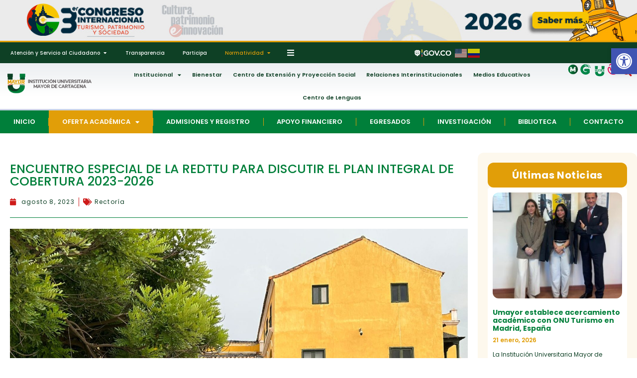

--- FILE ---
content_type: text/html; charset=UTF-8
request_url: https://umayor.edu.co/infoumayor/rectoria/encuentro-especial-de-la-redttu-para-discutir-el-plan-integral-de-cobertura-2023-2026/
body_size: 34865
content:
<!doctype html>
<html lang="es">
<head>
	<meta charset="UTF-8">
	<meta name="viewport" content="width=device-width, initial-scale=1">
	<link rel="profile" href="https://gmpg.org/xfn/11">
			    <!-- PVC Template -->
    <script type="text/template" id="pvc-stats-view-template">
    <i class="pvc-stats-icon medium" aria-hidden="true"><svg aria-hidden="true" focusable="false" data-prefix="far" data-icon="chart-bar" role="img" xmlns="http://www.w3.org/2000/svg" viewBox="0 0 512 512" class="svg-inline--fa fa-chart-bar fa-w-16 fa-2x"><path fill="currentColor" d="M396.8 352h22.4c6.4 0 12.8-6.4 12.8-12.8V108.8c0-6.4-6.4-12.8-12.8-12.8h-22.4c-6.4 0-12.8 6.4-12.8 12.8v230.4c0 6.4 6.4 12.8 12.8 12.8zm-192 0h22.4c6.4 0 12.8-6.4 12.8-12.8V140.8c0-6.4-6.4-12.8-12.8-12.8h-22.4c-6.4 0-12.8 6.4-12.8 12.8v198.4c0 6.4 6.4 12.8 12.8 12.8zm96 0h22.4c6.4 0 12.8-6.4 12.8-12.8V204.8c0-6.4-6.4-12.8-12.8-12.8h-22.4c-6.4 0-12.8 6.4-12.8 12.8v134.4c0 6.4 6.4 12.8 12.8 12.8zM496 400H48V80c0-8.84-7.16-16-16-16H16C7.16 64 0 71.16 0 80v336c0 17.67 14.33 32 32 32h464c8.84 0 16-7.16 16-16v-16c0-8.84-7.16-16-16-16zm-387.2-48h22.4c6.4 0 12.8-6.4 12.8-12.8v-70.4c0-6.4-6.4-12.8-12.8-12.8h-22.4c-6.4 0-12.8 6.4-12.8 12.8v70.4c0 6.4 6.4 12.8 12.8 12.8z" class=""></path></svg></i>
	 <%= total_view %> total visitas	<% if ( today_view > 0 ) { %>
		<span class="views_today">,  <%= today_view %> visitas hoy</span>
	<% } %>
	</span>
	</script>
		    <meta name='robots' content='index, follow, max-image-preview:large, max-snippet:-1, max-video-preview:-1' />
	<style>img:is([sizes="auto" i], [sizes^="auto," i]) { contain-intrinsic-size: 3000px 1500px }</style>
	
	<!-- This site is optimized with the Yoast SEO plugin v26.6 - https://yoast.com/wordpress/plugins/seo/ -->
	<title>Encuentro especial de la RedTTU para discutir el Plan Integral de Cobertura 2023-2026 | Institución Universitaria Mayor de Cartagena</title>
	<link rel="canonical" href="https://umayor.edu.co/infoumayor/rectoria/encuentro-especial-de-la-redttu-para-discutir-el-plan-integral-de-cobertura-2023-2026/" />
	<meta property="og:locale" content="es_ES" />
	<meta property="og:type" content="article" />
	<meta property="og:title" content="Encuentro especial de la RedTTU para discutir el Plan Integral de Cobertura 2023-2026 | Institución Universitaria Mayor de Cartagena" />
	<meta property="og:description" content="Con el objetivo de socializar de manera detallada la ruta de implementación del Plan Integral de Cobertura (PIC) 2023-2026, que lidera el Ministerio de Educación Nacional, rectores y líderes de instituciones de educación superior del capítulo Región Caribe de la Red de Instituciones Técnicas Profesionales, Tecnológicas y Universitarias Públicas (RedTTU) se dieron cita en las [&hellip;]" />
	<meta property="og:url" content="https://umayor.edu.co/infoumayor/rectoria/encuentro-especial-de-la-redttu-para-discutir-el-plan-integral-de-cobertura-2023-2026/" />
	<meta property="og:site_name" content="Institución Universitaria Mayor de Cartagena" />
	<meta property="article:publisher" content="https://web.facebook.com/UmayorCtg" />
	<meta property="article:published_time" content="2023-08-08T18:47:14+00:00" />
	<meta property="og:image" content="https://umayor.edu.co/wp-content/uploads/2023/08/REDTTU.jpeg" />
	<meta property="og:image:width" content="1600" />
	<meta property="og:image:height" content="1200" />
	<meta property="og:image:type" content="image/jpeg" />
	<meta name="author" content="Administrador de Contenidos" />
	<meta name="twitter:card" content="summary_large_image" />
	<meta name="twitter:label1" content="Escrito por" />
	<meta name="twitter:data1" content="Administrador de Contenidos" />
	<meta name="twitter:label2" content="Tiempo de lectura" />
	<meta name="twitter:data2" content="1 minuto" />
	<script type="application/ld+json" class="yoast-schema-graph">{"@context":"https://schema.org","@graph":[{"@type":"Article","@id":"https://umayor.edu.co/infoumayor/rectoria/encuentro-especial-de-la-redttu-para-discutir-el-plan-integral-de-cobertura-2023-2026/#article","isPartOf":{"@id":"https://umayor.edu.co/infoumayor/rectoria/encuentro-especial-de-la-redttu-para-discutir-el-plan-integral-de-cobertura-2023-2026/"},"author":{"name":"Administrador de Contenidos","@id":"https://umayor.edu.co/#/schema/person/7208795edf10e6c463b3404fc474934c"},"headline":"Encuentro especial de la RedTTU para discutir el Plan Integral de Cobertura 2023-2026","datePublished":"2023-08-08T18:47:14+00:00","mainEntityOfPage":{"@id":"https://umayor.edu.co/infoumayor/rectoria/encuentro-especial-de-la-redttu-para-discutir-el-plan-integral-de-cobertura-2023-2026/"},"wordCount":301,"publisher":{"@id":"https://umayor.edu.co/#organization"},"image":{"@id":"https://umayor.edu.co/infoumayor/rectoria/encuentro-especial-de-la-redttu-para-discutir-el-plan-integral-de-cobertura-2023-2026/#primaryimage"},"thumbnailUrl":"https://umayor.edu.co/wp-content/uploads/2023/08/REDTTU.jpeg","articleSection":["Rectoría"],"inLanguage":"es"},{"@type":"WebPage","@id":"https://umayor.edu.co/infoumayor/rectoria/encuentro-especial-de-la-redttu-para-discutir-el-plan-integral-de-cobertura-2023-2026/","url":"https://umayor.edu.co/infoumayor/rectoria/encuentro-especial-de-la-redttu-para-discutir-el-plan-integral-de-cobertura-2023-2026/","name":"Encuentro especial de la RedTTU para discutir el Plan Integral de Cobertura 2023-2026 | Institución Universitaria Mayor de Cartagena","isPartOf":{"@id":"https://umayor.edu.co/#website"},"primaryImageOfPage":{"@id":"https://umayor.edu.co/infoumayor/rectoria/encuentro-especial-de-la-redttu-para-discutir-el-plan-integral-de-cobertura-2023-2026/#primaryimage"},"image":{"@id":"https://umayor.edu.co/infoumayor/rectoria/encuentro-especial-de-la-redttu-para-discutir-el-plan-integral-de-cobertura-2023-2026/#primaryimage"},"thumbnailUrl":"https://umayor.edu.co/wp-content/uploads/2023/08/REDTTU.jpeg","datePublished":"2023-08-08T18:47:14+00:00","breadcrumb":{"@id":"https://umayor.edu.co/infoumayor/rectoria/encuentro-especial-de-la-redttu-para-discutir-el-plan-integral-de-cobertura-2023-2026/#breadcrumb"},"inLanguage":"es","potentialAction":[{"@type":"ReadAction","target":["https://umayor.edu.co/infoumayor/rectoria/encuentro-especial-de-la-redttu-para-discutir-el-plan-integral-de-cobertura-2023-2026/"]}]},{"@type":"ImageObject","inLanguage":"es","@id":"https://umayor.edu.co/infoumayor/rectoria/encuentro-especial-de-la-redttu-para-discutir-el-plan-integral-de-cobertura-2023-2026/#primaryimage","url":"https://umayor.edu.co/wp-content/uploads/2023/08/REDTTU.jpeg","contentUrl":"https://umayor.edu.co/wp-content/uploads/2023/08/REDTTU.jpeg","width":1600,"height":1200},{"@type":"BreadcrumbList","@id":"https://umayor.edu.co/infoumayor/rectoria/encuentro-especial-de-la-redttu-para-discutir-el-plan-integral-de-cobertura-2023-2026/#breadcrumb","itemListElement":[{"@type":"ListItem","position":1,"name":"Inicio","item":"https://umayor.edu.co/"},{"@type":"ListItem","position":2,"name":"InfoUmayor","item":"https://umayor.edu.co/infoumayor/"},{"@type":"ListItem","position":3,"name":"Rectoría","item":"https://umayor.edu.co/infoumayor/categorias/rectoria/"},{"@type":"ListItem","position":4,"name":"Encuentro especial de la RedTTU para discutir el Plan Integral de Cobertura 2023-2026"}]},{"@type":"WebSite","@id":"https://umayor.edu.co/#website","url":"https://umayor.edu.co/","name":"Institución Universitaria Mayor de Cartagena","description":"Avanza hacia la Excelencia.","publisher":{"@id":"https://umayor.edu.co/#organization"},"alternateName":"Umayor","potentialAction":[{"@type":"SearchAction","target":{"@type":"EntryPoint","urlTemplate":"https://umayor.edu.co/?s={search_term_string}"},"query-input":{"@type":"PropertyValueSpecification","valueRequired":true,"valueName":"search_term_string"}}],"inLanguage":"es"},{"@type":"Organization","@id":"https://umayor.edu.co/#organization","name":"Institución Universitaria Mayor de Cartagena","alternateName":"Umayor","url":"https://umayor.edu.co/","logo":{"@type":"ImageObject","inLanguage":"es","@id":"https://umayor.edu.co/#/schema/logo/image/","url":"https://umayor.edu.co/wp-content/uploads/2021/08/Umayor-favicon.png","contentUrl":"https://umayor.edu.co/wp-content/uploads/2021/08/Umayor-favicon.png","width":500,"height":500,"caption":"Institución Universitaria Mayor de Cartagena"},"image":{"@id":"https://umayor.edu.co/#/schema/logo/image/"},"sameAs":["https://web.facebook.com/UmayorCtg","https://www.instagram.com/umayorctg/","https://www.tiktok.com/@umayorctg/"]},{"@type":"Person","@id":"https://umayor.edu.co/#/schema/person/7208795edf10e6c463b3404fc474934c","name":"Administrador de Contenidos","image":{"@type":"ImageObject","inLanguage":"es","@id":"https://umayor.edu.co/#/schema/person/image/","url":"https://secure.gravatar.com/avatar/2201a8c14c27d0eedcd95b8793387cd93f3e88b5442bb6d85e8fd4c070b487a1?s=96&d=mm&r=g","contentUrl":"https://secure.gravatar.com/avatar/2201a8c14c27d0eedcd95b8793387cd93f3e88b5442bb6d85e8fd4c070b487a1?s=96&d=mm&r=g","caption":"Administrador de Contenidos"}}]}</script>
	<!-- / Yoast SEO plugin. -->


<link rel='dns-prefetch' href='//fonts.googleapis.com' />
<link rel="alternate" type="application/rss+xml" title="Institución Universitaria Mayor de Cartagena &raquo; Feed" href="https://umayor.edu.co/feed/" />
<link rel="alternate" type="application/rss+xml" title="Institución Universitaria Mayor de Cartagena &raquo; Feed de los comentarios" href="https://umayor.edu.co/comments/feed/" />
<script>
window._wpemojiSettings = {"baseUrl":"https:\/\/s.w.org\/images\/core\/emoji\/16.0.1\/72x72\/","ext":".png","svgUrl":"https:\/\/s.w.org\/images\/core\/emoji\/16.0.1\/svg\/","svgExt":".svg","source":{"concatemoji":"https:\/\/umayor.edu.co\/wp-includes\/js\/wp-emoji-release.min.js?ver=6.8.3"}};
/*! This file is auto-generated */
!function(s,n){var o,i,e;function c(e){try{var t={supportTests:e,timestamp:(new Date).valueOf()};sessionStorage.setItem(o,JSON.stringify(t))}catch(e){}}function p(e,t,n){e.clearRect(0,0,e.canvas.width,e.canvas.height),e.fillText(t,0,0);var t=new Uint32Array(e.getImageData(0,0,e.canvas.width,e.canvas.height).data),a=(e.clearRect(0,0,e.canvas.width,e.canvas.height),e.fillText(n,0,0),new Uint32Array(e.getImageData(0,0,e.canvas.width,e.canvas.height).data));return t.every(function(e,t){return e===a[t]})}function u(e,t){e.clearRect(0,0,e.canvas.width,e.canvas.height),e.fillText(t,0,0);for(var n=e.getImageData(16,16,1,1),a=0;a<n.data.length;a++)if(0!==n.data[a])return!1;return!0}function f(e,t,n,a){switch(t){case"flag":return n(e,"\ud83c\udff3\ufe0f\u200d\u26a7\ufe0f","\ud83c\udff3\ufe0f\u200b\u26a7\ufe0f")?!1:!n(e,"\ud83c\udde8\ud83c\uddf6","\ud83c\udde8\u200b\ud83c\uddf6")&&!n(e,"\ud83c\udff4\udb40\udc67\udb40\udc62\udb40\udc65\udb40\udc6e\udb40\udc67\udb40\udc7f","\ud83c\udff4\u200b\udb40\udc67\u200b\udb40\udc62\u200b\udb40\udc65\u200b\udb40\udc6e\u200b\udb40\udc67\u200b\udb40\udc7f");case"emoji":return!a(e,"\ud83e\udedf")}return!1}function g(e,t,n,a){var r="undefined"!=typeof WorkerGlobalScope&&self instanceof WorkerGlobalScope?new OffscreenCanvas(300,150):s.createElement("canvas"),o=r.getContext("2d",{willReadFrequently:!0}),i=(o.textBaseline="top",o.font="600 32px Arial",{});return e.forEach(function(e){i[e]=t(o,e,n,a)}),i}function t(e){var t=s.createElement("script");t.src=e,t.defer=!0,s.head.appendChild(t)}"undefined"!=typeof Promise&&(o="wpEmojiSettingsSupports",i=["flag","emoji"],n.supports={everything:!0,everythingExceptFlag:!0},e=new Promise(function(e){s.addEventListener("DOMContentLoaded",e,{once:!0})}),new Promise(function(t){var n=function(){try{var e=JSON.parse(sessionStorage.getItem(o));if("object"==typeof e&&"number"==typeof e.timestamp&&(new Date).valueOf()<e.timestamp+604800&&"object"==typeof e.supportTests)return e.supportTests}catch(e){}return null}();if(!n){if("undefined"!=typeof Worker&&"undefined"!=typeof OffscreenCanvas&&"undefined"!=typeof URL&&URL.createObjectURL&&"undefined"!=typeof Blob)try{var e="postMessage("+g.toString()+"("+[JSON.stringify(i),f.toString(),p.toString(),u.toString()].join(",")+"));",a=new Blob([e],{type:"text/javascript"}),r=new Worker(URL.createObjectURL(a),{name:"wpTestEmojiSupports"});return void(r.onmessage=function(e){c(n=e.data),r.terminate(),t(n)})}catch(e){}c(n=g(i,f,p,u))}t(n)}).then(function(e){for(var t in e)n.supports[t]=e[t],n.supports.everything=n.supports.everything&&n.supports[t],"flag"!==t&&(n.supports.everythingExceptFlag=n.supports.everythingExceptFlag&&n.supports[t]);n.supports.everythingExceptFlag=n.supports.everythingExceptFlag&&!n.supports.flag,n.DOMReady=!1,n.readyCallback=function(){n.DOMReady=!0}}).then(function(){return e}).then(function(){var e;n.supports.everything||(n.readyCallback(),(e=n.source||{}).concatemoji?t(e.concatemoji):e.wpemoji&&e.twemoji&&(t(e.twemoji),t(e.wpemoji)))}))}((window,document),window._wpemojiSettings);
</script>
<link rel='stylesheet' id='mec-select2-style-css' href='https://umayor.edu.co/wp-content/plugins/modern-events-calendar-lite/assets/packages/select2/select2.min.css?ver=7.28.0' media='all' />
<link rel='stylesheet' id='mec-font-icons-css' href='https://umayor.edu.co/wp-content/plugins/modern-events-calendar-lite/assets/css/iconfonts.css?ver=7.28.0' media='all' />
<link rel='stylesheet' id='mec-frontend-style-css' href='https://umayor.edu.co/wp-content/plugins/modern-events-calendar-lite/assets/css/frontend.min.css?ver=7.28.0' media='all' />
<link rel='stylesheet' id='mec-tooltip-style-css' href='https://umayor.edu.co/wp-content/plugins/modern-events-calendar-lite/assets/packages/tooltip/tooltip.css?ver=7.28.0' media='all' />
<link rel='stylesheet' id='mec-tooltip-shadow-style-css' href='https://umayor.edu.co/wp-content/plugins/modern-events-calendar-lite/assets/packages/tooltip/tooltipster-sideTip-shadow.min.css?ver=7.28.0' media='all' />
<link rel='stylesheet' id='featherlight-css' href='https://umayor.edu.co/wp-content/plugins/modern-events-calendar-lite/assets/packages/featherlight/featherlight.css?ver=7.28.0' media='all' />
<link rel='stylesheet' id='mec-google-fonts-css' href='//fonts.googleapis.com/css?family=Montserrat%3A400%2C700%7CRoboto%3A100%2C300%2C400%2C700&#038;ver=7.28.0' media='all' />
<link rel='stylesheet' id='mec-custom-google-font-css' href='https://fonts.googleapis.com/css?family=Poppins%3A300%2C+regular%2C+500%2C+600%2C+700%2C+%7CPoppins%3A700%2C+700%2C+700%2C+700%2C+700%2C+&#038;subset=latin%2Clatin-ext&#038;ver=7.28.0' media='all' />
<link rel='stylesheet' id='mec-lity-style-css' href='https://umayor.edu.co/wp-content/plugins/modern-events-calendar-lite/assets/packages/lity/lity.min.css?ver=7.28.0' media='all' />
<link rel='stylesheet' id='mec-general-calendar-style-css' href='https://umayor.edu.co/wp-content/plugins/modern-events-calendar-lite/assets/css/mec-general-calendar.css?ver=7.28.0' media='all' />
<style id='wp-emoji-styles-inline-css'>

	img.wp-smiley, img.emoji {
		display: inline !important;
		border: none !important;
		box-shadow: none !important;
		height: 1em !important;
		width: 1em !important;
		margin: 0 0.07em !important;
		vertical-align: -0.1em !important;
		background: none !important;
		padding: 0 !important;
	}
</style>
<link rel='stylesheet' id='wp-block-library-css' href='https://umayor.edu.co/wp-includes/css/dist/block-library/style.min.css?ver=6.8.3' media='all' />
<style id='global-styles-inline-css'>
:root{--wp--preset--aspect-ratio--square: 1;--wp--preset--aspect-ratio--4-3: 4/3;--wp--preset--aspect-ratio--3-4: 3/4;--wp--preset--aspect-ratio--3-2: 3/2;--wp--preset--aspect-ratio--2-3: 2/3;--wp--preset--aspect-ratio--16-9: 16/9;--wp--preset--aspect-ratio--9-16: 9/16;--wp--preset--color--black: #000000;--wp--preset--color--cyan-bluish-gray: #abb8c3;--wp--preset--color--white: #ffffff;--wp--preset--color--pale-pink: #f78da7;--wp--preset--color--vivid-red: #cf2e2e;--wp--preset--color--luminous-vivid-orange: #ff6900;--wp--preset--color--luminous-vivid-amber: #fcb900;--wp--preset--color--light-green-cyan: #7bdcb5;--wp--preset--color--vivid-green-cyan: #00d084;--wp--preset--color--pale-cyan-blue: #8ed1fc;--wp--preset--color--vivid-cyan-blue: #0693e3;--wp--preset--color--vivid-purple: #9b51e0;--wp--preset--gradient--vivid-cyan-blue-to-vivid-purple: linear-gradient(135deg,rgba(6,147,227,1) 0%,rgb(155,81,224) 100%);--wp--preset--gradient--light-green-cyan-to-vivid-green-cyan: linear-gradient(135deg,rgb(122,220,180) 0%,rgb(0,208,130) 100%);--wp--preset--gradient--luminous-vivid-amber-to-luminous-vivid-orange: linear-gradient(135deg,rgba(252,185,0,1) 0%,rgba(255,105,0,1) 100%);--wp--preset--gradient--luminous-vivid-orange-to-vivid-red: linear-gradient(135deg,rgba(255,105,0,1) 0%,rgb(207,46,46) 100%);--wp--preset--gradient--very-light-gray-to-cyan-bluish-gray: linear-gradient(135deg,rgb(238,238,238) 0%,rgb(169,184,195) 100%);--wp--preset--gradient--cool-to-warm-spectrum: linear-gradient(135deg,rgb(74,234,220) 0%,rgb(151,120,209) 20%,rgb(207,42,186) 40%,rgb(238,44,130) 60%,rgb(251,105,98) 80%,rgb(254,248,76) 100%);--wp--preset--gradient--blush-light-purple: linear-gradient(135deg,rgb(255,206,236) 0%,rgb(152,150,240) 100%);--wp--preset--gradient--blush-bordeaux: linear-gradient(135deg,rgb(254,205,165) 0%,rgb(254,45,45) 50%,rgb(107,0,62) 100%);--wp--preset--gradient--luminous-dusk: linear-gradient(135deg,rgb(255,203,112) 0%,rgb(199,81,192) 50%,rgb(65,88,208) 100%);--wp--preset--gradient--pale-ocean: linear-gradient(135deg,rgb(255,245,203) 0%,rgb(182,227,212) 50%,rgb(51,167,181) 100%);--wp--preset--gradient--electric-grass: linear-gradient(135deg,rgb(202,248,128) 0%,rgb(113,206,126) 100%);--wp--preset--gradient--midnight: linear-gradient(135deg,rgb(2,3,129) 0%,rgb(40,116,252) 100%);--wp--preset--font-size--small: 13px;--wp--preset--font-size--medium: 20px;--wp--preset--font-size--large: 36px;--wp--preset--font-size--x-large: 42px;--wp--preset--spacing--20: 0.44rem;--wp--preset--spacing--30: 0.67rem;--wp--preset--spacing--40: 1rem;--wp--preset--spacing--50: 1.5rem;--wp--preset--spacing--60: 2.25rem;--wp--preset--spacing--70: 3.38rem;--wp--preset--spacing--80: 5.06rem;--wp--preset--shadow--natural: 6px 6px 9px rgba(0, 0, 0, 0.2);--wp--preset--shadow--deep: 12px 12px 50px rgba(0, 0, 0, 0.4);--wp--preset--shadow--sharp: 6px 6px 0px rgba(0, 0, 0, 0.2);--wp--preset--shadow--outlined: 6px 6px 0px -3px rgba(255, 255, 255, 1), 6px 6px rgba(0, 0, 0, 1);--wp--preset--shadow--crisp: 6px 6px 0px rgba(0, 0, 0, 1);}:root { --wp--style--global--content-size: 800px;--wp--style--global--wide-size: 1200px; }:where(body) { margin: 0; }.wp-site-blocks > .alignleft { float: left; margin-right: 2em; }.wp-site-blocks > .alignright { float: right; margin-left: 2em; }.wp-site-blocks > .aligncenter { justify-content: center; margin-left: auto; margin-right: auto; }:where(.wp-site-blocks) > * { margin-block-start: 24px; margin-block-end: 0; }:where(.wp-site-blocks) > :first-child { margin-block-start: 0; }:where(.wp-site-blocks) > :last-child { margin-block-end: 0; }:root { --wp--style--block-gap: 24px; }:root :where(.is-layout-flow) > :first-child{margin-block-start: 0;}:root :where(.is-layout-flow) > :last-child{margin-block-end: 0;}:root :where(.is-layout-flow) > *{margin-block-start: 24px;margin-block-end: 0;}:root :where(.is-layout-constrained) > :first-child{margin-block-start: 0;}:root :where(.is-layout-constrained) > :last-child{margin-block-end: 0;}:root :where(.is-layout-constrained) > *{margin-block-start: 24px;margin-block-end: 0;}:root :where(.is-layout-flex){gap: 24px;}:root :where(.is-layout-grid){gap: 24px;}.is-layout-flow > .alignleft{float: left;margin-inline-start: 0;margin-inline-end: 2em;}.is-layout-flow > .alignright{float: right;margin-inline-start: 2em;margin-inline-end: 0;}.is-layout-flow > .aligncenter{margin-left: auto !important;margin-right: auto !important;}.is-layout-constrained > .alignleft{float: left;margin-inline-start: 0;margin-inline-end: 2em;}.is-layout-constrained > .alignright{float: right;margin-inline-start: 2em;margin-inline-end: 0;}.is-layout-constrained > .aligncenter{margin-left: auto !important;margin-right: auto !important;}.is-layout-constrained > :where(:not(.alignleft):not(.alignright):not(.alignfull)){max-width: var(--wp--style--global--content-size);margin-left: auto !important;margin-right: auto !important;}.is-layout-constrained > .alignwide{max-width: var(--wp--style--global--wide-size);}body .is-layout-flex{display: flex;}.is-layout-flex{flex-wrap: wrap;align-items: center;}.is-layout-flex > :is(*, div){margin: 0;}body .is-layout-grid{display: grid;}.is-layout-grid > :is(*, div){margin: 0;}body{padding-top: 0px;padding-right: 0px;padding-bottom: 0px;padding-left: 0px;}a:where(:not(.wp-element-button)){text-decoration: underline;}:root :where(.wp-element-button, .wp-block-button__link){background-color: #32373c;border-width: 0;color: #fff;font-family: inherit;font-size: inherit;line-height: inherit;padding: calc(0.667em + 2px) calc(1.333em + 2px);text-decoration: none;}.has-black-color{color: var(--wp--preset--color--black) !important;}.has-cyan-bluish-gray-color{color: var(--wp--preset--color--cyan-bluish-gray) !important;}.has-white-color{color: var(--wp--preset--color--white) !important;}.has-pale-pink-color{color: var(--wp--preset--color--pale-pink) !important;}.has-vivid-red-color{color: var(--wp--preset--color--vivid-red) !important;}.has-luminous-vivid-orange-color{color: var(--wp--preset--color--luminous-vivid-orange) !important;}.has-luminous-vivid-amber-color{color: var(--wp--preset--color--luminous-vivid-amber) !important;}.has-light-green-cyan-color{color: var(--wp--preset--color--light-green-cyan) !important;}.has-vivid-green-cyan-color{color: var(--wp--preset--color--vivid-green-cyan) !important;}.has-pale-cyan-blue-color{color: var(--wp--preset--color--pale-cyan-blue) !important;}.has-vivid-cyan-blue-color{color: var(--wp--preset--color--vivid-cyan-blue) !important;}.has-vivid-purple-color{color: var(--wp--preset--color--vivid-purple) !important;}.has-black-background-color{background-color: var(--wp--preset--color--black) !important;}.has-cyan-bluish-gray-background-color{background-color: var(--wp--preset--color--cyan-bluish-gray) !important;}.has-white-background-color{background-color: var(--wp--preset--color--white) !important;}.has-pale-pink-background-color{background-color: var(--wp--preset--color--pale-pink) !important;}.has-vivid-red-background-color{background-color: var(--wp--preset--color--vivid-red) !important;}.has-luminous-vivid-orange-background-color{background-color: var(--wp--preset--color--luminous-vivid-orange) !important;}.has-luminous-vivid-amber-background-color{background-color: var(--wp--preset--color--luminous-vivid-amber) !important;}.has-light-green-cyan-background-color{background-color: var(--wp--preset--color--light-green-cyan) !important;}.has-vivid-green-cyan-background-color{background-color: var(--wp--preset--color--vivid-green-cyan) !important;}.has-pale-cyan-blue-background-color{background-color: var(--wp--preset--color--pale-cyan-blue) !important;}.has-vivid-cyan-blue-background-color{background-color: var(--wp--preset--color--vivid-cyan-blue) !important;}.has-vivid-purple-background-color{background-color: var(--wp--preset--color--vivid-purple) !important;}.has-black-border-color{border-color: var(--wp--preset--color--black) !important;}.has-cyan-bluish-gray-border-color{border-color: var(--wp--preset--color--cyan-bluish-gray) !important;}.has-white-border-color{border-color: var(--wp--preset--color--white) !important;}.has-pale-pink-border-color{border-color: var(--wp--preset--color--pale-pink) !important;}.has-vivid-red-border-color{border-color: var(--wp--preset--color--vivid-red) !important;}.has-luminous-vivid-orange-border-color{border-color: var(--wp--preset--color--luminous-vivid-orange) !important;}.has-luminous-vivid-amber-border-color{border-color: var(--wp--preset--color--luminous-vivid-amber) !important;}.has-light-green-cyan-border-color{border-color: var(--wp--preset--color--light-green-cyan) !important;}.has-vivid-green-cyan-border-color{border-color: var(--wp--preset--color--vivid-green-cyan) !important;}.has-pale-cyan-blue-border-color{border-color: var(--wp--preset--color--pale-cyan-blue) !important;}.has-vivid-cyan-blue-border-color{border-color: var(--wp--preset--color--vivid-cyan-blue) !important;}.has-vivid-purple-border-color{border-color: var(--wp--preset--color--vivid-purple) !important;}.has-vivid-cyan-blue-to-vivid-purple-gradient-background{background: var(--wp--preset--gradient--vivid-cyan-blue-to-vivid-purple) !important;}.has-light-green-cyan-to-vivid-green-cyan-gradient-background{background: var(--wp--preset--gradient--light-green-cyan-to-vivid-green-cyan) !important;}.has-luminous-vivid-amber-to-luminous-vivid-orange-gradient-background{background: var(--wp--preset--gradient--luminous-vivid-amber-to-luminous-vivid-orange) !important;}.has-luminous-vivid-orange-to-vivid-red-gradient-background{background: var(--wp--preset--gradient--luminous-vivid-orange-to-vivid-red) !important;}.has-very-light-gray-to-cyan-bluish-gray-gradient-background{background: var(--wp--preset--gradient--very-light-gray-to-cyan-bluish-gray) !important;}.has-cool-to-warm-spectrum-gradient-background{background: var(--wp--preset--gradient--cool-to-warm-spectrum) !important;}.has-blush-light-purple-gradient-background{background: var(--wp--preset--gradient--blush-light-purple) !important;}.has-blush-bordeaux-gradient-background{background: var(--wp--preset--gradient--blush-bordeaux) !important;}.has-luminous-dusk-gradient-background{background: var(--wp--preset--gradient--luminous-dusk) !important;}.has-pale-ocean-gradient-background{background: var(--wp--preset--gradient--pale-ocean) !important;}.has-electric-grass-gradient-background{background: var(--wp--preset--gradient--electric-grass) !important;}.has-midnight-gradient-background{background: var(--wp--preset--gradient--midnight) !important;}.has-small-font-size{font-size: var(--wp--preset--font-size--small) !important;}.has-medium-font-size{font-size: var(--wp--preset--font-size--medium) !important;}.has-large-font-size{font-size: var(--wp--preset--font-size--large) !important;}.has-x-large-font-size{font-size: var(--wp--preset--font-size--x-large) !important;}
:root :where(.wp-block-pullquote){font-size: 1.5em;line-height: 1.6;}
</style>
<link rel='stylesheet' id='a3-pvc-style-css' href='https://umayor.edu.co/wp-content/plugins/page-views-count/assets/css/style.min.css?ver=2.8.7' media='all' />
<link rel='stylesheet' id='pojo-a11y-css' href='https://umayor.edu.co/wp-content/plugins/pojo-accessibility/modules/legacy/assets/css/style.min.css?ver=1.0.0' media='all' />
<link rel='stylesheet' id='hello-elementor-css' href='https://umayor.edu.co/wp-content/themes/hello-elementor/assets/css/reset.css?ver=3.4.5' media='all' />
<link rel='stylesheet' id='hello-elementor-theme-style-css' href='https://umayor.edu.co/wp-content/themes/hello-elementor/assets/css/theme.css?ver=3.4.5' media='all' />
<link rel='stylesheet' id='hello-elementor-header-footer-css' href='https://umayor.edu.co/wp-content/themes/hello-elementor/assets/css/header-footer.css?ver=3.4.5' media='all' />
<link rel='stylesheet' id='elementor-frontend-css' href='https://umayor.edu.co/wp-content/plugins/elementor/assets/css/frontend.min.css?ver=3.33.6' media='all' />
<link rel='stylesheet' id='widget-image-css' href='https://umayor.edu.co/wp-content/plugins/elementor/assets/css/widget-image.min.css?ver=3.33.6' media='all' />
<link rel='stylesheet' id='widget-icon-list-css' href='https://umayor.edu.co/wp-content/plugins/elementor/assets/css/widget-icon-list.min.css?ver=3.33.6' media='all' />
<link rel='stylesheet' id='widget-mega-menu-css' href='https://umayor.edu.co/wp-content/plugins/pro-elements/assets/css/widget-mega-menu.min.css?ver=3.33.2' media='all' />
<link rel='stylesheet' id='swiper-css' href='https://umayor.edu.co/wp-content/plugins/elementor/assets/lib/swiper/v8/css/swiper.min.css?ver=8.4.5' media='all' />
<link rel='stylesheet' id='e-swiper-css' href='https://umayor.edu.co/wp-content/plugins/elementor/assets/css/conditionals/e-swiper.min.css?ver=3.33.6' media='all' />
<link rel='stylesheet' id='widget-nav-menu-css' href='https://umayor.edu.co/wp-content/plugins/pro-elements/assets/css/widget-nav-menu.min.css?ver=3.33.2' media='all' />
<link rel='stylesheet' id='widget-search-form-css' href='https://umayor.edu.co/wp-content/plugins/pro-elements/assets/css/widget-search-form.min.css?ver=3.33.2' media='all' />
<link rel='stylesheet' id='elementor-icons-shared-0-css' href='https://umayor.edu.co/wp-content/plugins/elementor/assets/lib/font-awesome/css/fontawesome.min.css?ver=5.15.3' media='all' />
<link rel='stylesheet' id='elementor-icons-fa-solid-css' href='https://umayor.edu.co/wp-content/plugins/elementor/assets/lib/font-awesome/css/solid.min.css?ver=5.15.3' media='all' />
<link rel='stylesheet' id='widget-icon-box-css' href='https://umayor.edu.co/wp-content/plugins/elementor/assets/css/widget-icon-box.min.css?ver=3.33.6' media='all' />
<link rel='stylesheet' id='widget-media-carousel-css' href='https://umayor.edu.co/wp-content/plugins/pro-elements/assets/css/widget-media-carousel.min.css?ver=3.33.2' media='all' />
<link rel='stylesheet' id='widget-carousel-module-base-css' href='https://umayor.edu.co/wp-content/plugins/pro-elements/assets/css/widget-carousel-module-base.min.css?ver=3.33.2' media='all' />
<link rel='stylesheet' id='widget-spacer-css' href='https://umayor.edu.co/wp-content/plugins/elementor/assets/css/widget-spacer.min.css?ver=3.33.6' media='all' />
<link rel='stylesheet' id='widget-heading-css' href='https://umayor.edu.co/wp-content/plugins/elementor/assets/css/widget-heading.min.css?ver=3.33.6' media='all' />
<link rel='stylesheet' id='widget-social-icons-css' href='https://umayor.edu.co/wp-content/plugins/elementor/assets/css/widget-social-icons.min.css?ver=3.33.6' media='all' />
<link rel='stylesheet' id='e-apple-webkit-css' href='https://umayor.edu.co/wp-content/plugins/elementor/assets/css/conditionals/apple-webkit.min.css?ver=3.33.6' media='all' />
<link rel='stylesheet' id='widget-post-info-css' href='https://umayor.edu.co/wp-content/plugins/pro-elements/assets/css/widget-post-info.min.css?ver=3.33.2' media='all' />
<link rel='stylesheet' id='elementor-icons-fa-regular-css' href='https://umayor.edu.co/wp-content/plugins/elementor/assets/lib/font-awesome/css/regular.min.css?ver=5.15.3' media='all' />
<link rel='stylesheet' id='widget-divider-css' href='https://umayor.edu.co/wp-content/plugins/elementor/assets/css/widget-divider.min.css?ver=3.33.6' media='all' />
<link rel='stylesheet' id='widget-share-buttons-css' href='https://umayor.edu.co/wp-content/plugins/pro-elements/assets/css/widget-share-buttons.min.css?ver=3.33.2' media='all' />
<link rel='stylesheet' id='elementor-icons-fa-brands-css' href='https://umayor.edu.co/wp-content/plugins/elementor/assets/lib/font-awesome/css/brands.min.css?ver=5.15.3' media='all' />
<link rel='stylesheet' id='widget-post-navigation-css' href='https://umayor.edu.co/wp-content/plugins/pro-elements/assets/css/widget-post-navigation.min.css?ver=3.33.2' media='all' />
<link rel='stylesheet' id='widget-posts-css' href='https://umayor.edu.co/wp-content/plugins/pro-elements/assets/css/widget-posts.min.css?ver=3.33.2' media='all' />
<link rel='stylesheet' id='elementor-icons-css' href='https://umayor.edu.co/wp-content/plugins/elementor/assets/lib/eicons/css/elementor-icons.min.css?ver=5.44.0' media='all' />
<link rel='stylesheet' id='elementor-post-10-css' href='https://umayor.edu.co/wp-content/uploads/elementor/css/post-10.css?ver=1767453187' media='all' />
<link rel='stylesheet' id='elementor-post-8-css' href='https://umayor.edu.co/wp-content/uploads/elementor/css/post-8.css?ver=1767453187' media='all' />
<link rel='stylesheet' id='elementor-post-30485-css' href='https://umayor.edu.co/wp-content/uploads/elementor/css/post-30485.css?ver=1767453187' media='all' />
<link rel='stylesheet' id='elementor-post-613-css' href='https://umayor.edu.co/wp-content/uploads/elementor/css/post-613.css?ver=1767453662' media='all' />
<link rel='stylesheet' id='tablepress-default-css' href='https://umayor.edu.co/wp-content/tablepress-combined.min.css?ver=34' media='all' />
<link rel='stylesheet' id='a3pvc-css' href='//umayor.edu.co/wp-content/uploads/sass/pvc.min.css?ver=1706476406' media='all' />
<link rel='stylesheet' id='elementor-gf-local-poppins-css' href='https://umayor.edu.co/wp-content/uploads/elementor/google-fonts/css/poppins.css?ver=1744683992' media='all' />
<script src="https://umayor.edu.co/wp-includes/js/jquery/jquery.min.js?ver=3.7.1" id="jquery-core-js"></script>
<script src="https://umayor.edu.co/wp-includes/js/jquery/jquery-migrate.min.js?ver=3.4.1" id="jquery-migrate-js"></script>
<script src="https://umayor.edu.co/wp-includes/js/underscore.min.js?ver=1.13.7" id="underscore-js"></script>
<script src="https://umayor.edu.co/wp-includes/js/backbone.min.js?ver=1.6.0" id="backbone-js"></script>
<script id="a3-pvc-backbone-js-extra">
var pvc_vars = {"rest_api_url":"https:\/\/umayor.edu.co\/wp-json\/pvc\/v1","ajax_url":"https:\/\/umayor.edu.co\/wp-admin\/admin-ajax.php","security":"79727c194e","ajax_load_type":"rest_api"};
</script>
<script src="https://umayor.edu.co/wp-content/plugins/page-views-count/assets/js/pvc.backbone.min.js?ver=2.8.7" id="a3-pvc-backbone-js"></script>
<link rel="https://api.w.org/" href="https://umayor.edu.co/wp-json/" /><link rel="alternate" title="JSON" type="application/json" href="https://umayor.edu.co/wp-json/wp/v2/posts/18037" /><link rel="EditURI" type="application/rsd+xml" title="RSD" href="https://umayor.edu.co/xmlrpc.php?rsd" />
<meta name="generator" content="WordPress 6.8.3" />
<link rel='shortlink' href='https://umayor.edu.co/?p=18037' />
<link rel="alternate" title="oEmbed (JSON)" type="application/json+oembed" href="https://umayor.edu.co/wp-json/oembed/1.0/embed?url=https%3A%2F%2Fumayor.edu.co%2Finfoumayor%2Frectoria%2Fencuentro-especial-de-la-redttu-para-discutir-el-plan-integral-de-cobertura-2023-2026%2F" />
<link rel="alternate" title="oEmbed (XML)" type="text/xml+oembed" href="https://umayor.edu.co/wp-json/oembed/1.0/embed?url=https%3A%2F%2Fumayor.edu.co%2Finfoumayor%2Frectoria%2Fencuentro-especial-de-la-redttu-para-discutir-el-plan-integral-de-cobertura-2023-2026%2F&#038;format=xml" />
<style type="text/css">
#pojo-a11y-toolbar .pojo-a11y-toolbar-toggle a{ background-color: #4054b2;	color: #ffffff;}
#pojo-a11y-toolbar .pojo-a11y-toolbar-overlay, #pojo-a11y-toolbar .pojo-a11y-toolbar-overlay ul.pojo-a11y-toolbar-items.pojo-a11y-links{ border-color: #4054b2;}
body.pojo-a11y-focusable a:focus{ outline-style: solid !important;	outline-width: 1px !important;	outline-color: #FF0000 !important;}
#pojo-a11y-toolbar{ top: 97px !important;}
#pojo-a11y-toolbar .pojo-a11y-toolbar-overlay{ background-color: #ffffff;}
#pojo-a11y-toolbar .pojo-a11y-toolbar-overlay ul.pojo-a11y-toolbar-items li.pojo-a11y-toolbar-item a, #pojo-a11y-toolbar .pojo-a11y-toolbar-overlay p.pojo-a11y-toolbar-title{ color: #333333;}
#pojo-a11y-toolbar .pojo-a11y-toolbar-overlay ul.pojo-a11y-toolbar-items li.pojo-a11y-toolbar-item a.active{ background-color: #4054b2;	color: #ffffff;}
@media (max-width: 767px) { #pojo-a11y-toolbar { top: 50px !important; } }</style><meta name="generator" content="Elementor 3.33.6; features: additional_custom_breakpoints; settings: css_print_method-external, google_font-enabled, font_display-auto">
<!-- Google tag (gtag.js) -->
<script async src="https://www.googletagmanager.com/gtag/js?id=G-5L0NXTNW0Q"></script>
<script>
  window.dataLayer = window.dataLayer || [];
  function gtag(){dataLayer.push(arguments);}
  gtag('js', new Date());

  gtag('config', 'G-5L0NXTNW0Q');
</script>
			<style>
				.e-con.e-parent:nth-of-type(n+4):not(.e-lazyloaded):not(.e-no-lazyload),
				.e-con.e-parent:nth-of-type(n+4):not(.e-lazyloaded):not(.e-no-lazyload) * {
					background-image: none !important;
				}
				@media screen and (max-height: 1024px) {
					.e-con.e-parent:nth-of-type(n+3):not(.e-lazyloaded):not(.e-no-lazyload),
					.e-con.e-parent:nth-of-type(n+3):not(.e-lazyloaded):not(.e-no-lazyload) * {
						background-image: none !important;
					}
				}
				@media screen and (max-height: 640px) {
					.e-con.e-parent:nth-of-type(n+2):not(.e-lazyloaded):not(.e-no-lazyload),
					.e-con.e-parent:nth-of-type(n+2):not(.e-lazyloaded):not(.e-no-lazyload) * {
						background-image: none !important;
					}
				}
			</style>
			<link rel="icon" href="https://umayor.edu.co/wp-content/uploads/2021/08/Umayor-favicon-150x150.png" sizes="32x32" />
<link rel="icon" href="https://umayor.edu.co/wp-content/uploads/2021/08/Umayor-favicon-300x300.png" sizes="192x192" />
<link rel="apple-touch-icon" href="https://umayor.edu.co/wp-content/uploads/2021/08/Umayor-favicon-300x300.png" />
<meta name="msapplication-TileImage" content="https://umayor.edu.co/wp-content/uploads/2021/08/Umayor-favicon-300x300.png" />
<style>:root,::before,::after{--mec-heading-font-family: 'Poppins';--mec-paragraph-font-family: 'Poppins';--mec-color-skin: #45ab48;--mec-color-skin-rgba-1: rgba(69,171,72,.25);--mec-color-skin-rgba-2: rgba(69,171,72,.5);--mec-color-skin-rgba-3: rgba(69,171,72,.75);--mec-color-skin-rgba-4: rgba(69,171,72,.11);--mec-primary-border-radius: 5px;--mec-secondary-border-radius: 5px;--mec-container-normal-width: 1196px;--mec-container-large-width: 1690px;--mec-title-color: #144902;--mec-title-color-hover: #dd9933;--mec-fes-main-color: #40d9f1;--mec-fes-main-color-rgba-1: rgba(64, 217, 241, 0.12);--mec-fes-main-color-rgba-2: rgba(64, 217, 241, 0.23);--mec-fes-main-color-rgba-3: rgba(64, 217, 241, 0.03);--mec-fes-main-color-rgba-4: rgba(64, 217, 241, 0.3);--mec-fes-main-color-rgba-5: rgb(64 217 241 / 7%);--mec-fes-main-color-rgba-6: rgba(64, 217, 241, 0.2);</style></head>
<body class="wp-singular post-template-default single single-post postid-18037 single-format-standard wp-custom-logo wp-embed-responsive wp-theme-hello-elementor mec-theme-hello-elementor hello-elementor-default elementor-default elementor-kit-10 elementor-page-613">


<a class="skip-link screen-reader-text" href="#content">Ir al contenido</a>

		<header data-elementor-type="header" data-elementor-id="8" class="elementor elementor-8 elementor-location-header" data-elementor-post-type="elementor_library">
			<div class="elementor-element elementor-element-5617b86 e-flex e-con-boxed e-con e-parent" data-id="5617b86" data-element_type="container" data-settings="{&quot;background_background&quot;:&quot;classic&quot;}">
					<div class="e-con-inner">
		<div class="elementor-element elementor-element-aa79b66 e-con-full e-flex e-con e-child" data-id="aa79b66" data-element_type="container">
				<div class="elementor-element elementor-element-3bdd800 elementor-widget elementor-widget-image" data-id="3bdd800" data-element_type="widget" data-widget_type="image.default">
				<div class="elementor-widget-container">
																<a href="https://congresointernacionaltps.com" target="_blank" title="Ir al Sitio web del Congreso ITPS 2026">
							<img width="1400" height="90" src="https://umayor.edu.co/wp-content/uploads/2021/04/BANNER-WEB-UMAYOR-CONGRESO2.jpg" class="attachment-full size-full wp-image-31023" alt="" srcset="https://umayor.edu.co/wp-content/uploads/2021/04/BANNER-WEB-UMAYOR-CONGRESO2.jpg 1400w, https://umayor.edu.co/wp-content/uploads/2021/04/BANNER-WEB-UMAYOR-CONGRESO2-300x19.jpg 300w, https://umayor.edu.co/wp-content/uploads/2021/04/BANNER-WEB-UMAYOR-CONGRESO2-1024x66.jpg 1024w, https://umayor.edu.co/wp-content/uploads/2021/04/BANNER-WEB-UMAYOR-CONGRESO2-768x49.jpg 768w" sizes="(max-width: 1400px) 100vw, 1400px" />								</a>
															</div>
				</div>
				</div>
					</div>
				</div>
		<div class="elementor-element elementor-element-38a490c elementor-hidden-mobile e-flex e-con-boxed e-con e-parent" data-id="38a490c" data-element_type="container" data-settings="{&quot;background_background&quot;:&quot;classic&quot;}">
					<div class="e-con-inner">
				<div class="elementor-element elementor-element-46a60a5 elementor-widget__width-initial e-full_width e-n-menu-layout-horizontal e-n-menu-tablet elementor-widget elementor-widget-n-menu" data-id="46a60a5" data-element_type="widget" data-settings="{&quot;menu_items&quot;:[{&quot;item_title&quot;:&quot;Atenci\u00f3n y Servicio al Ciudadano&quot;,&quot;_id&quot;:&quot;e18eaa0&quot;,&quot;item_link&quot;:{&quot;url&quot;:&quot;https:\/\/umayor.edu.co\/atencion-al-ciudadano\/&quot;,&quot;is_external&quot;:&quot;&quot;,&quot;nofollow&quot;:&quot;&quot;,&quot;custom_attributes&quot;:&quot;title|Men\u00fa Atenci\u00f3n y Servicio al Ciudadano&quot;},&quot;item_dropdown_content&quot;:&quot;yes&quot;,&quot;item_icon&quot;:{&quot;value&quot;:&quot;&quot;,&quot;library&quot;:&quot;&quot;},&quot;item_icon_active&quot;:null,&quot;element_id&quot;:&quot;&quot;},{&quot;item_title&quot;:&quot;Transparencia&quot;,&quot;_id&quot;:&quot;439c0f8&quot;,&quot;item_link&quot;:{&quot;url&quot;:&quot;https:\/\/umayor.edu.co\/transparencia\/&quot;,&quot;is_external&quot;:&quot;&quot;,&quot;nofollow&quot;:&quot;&quot;,&quot;custom_attributes&quot;:&quot;title|Men\u00fa Transparencia y Acceso a la Informaci\u00f3n P\u00fablica&quot;},&quot;item_dropdown_content&quot;:&quot;no&quot;,&quot;item_icon&quot;:{&quot;value&quot;:&quot;&quot;,&quot;library&quot;:&quot;&quot;},&quot;item_icon_active&quot;:null,&quot;element_id&quot;:&quot;&quot;},{&quot;item_title&quot;:&quot;Participa&quot;,&quot;_id&quot;:&quot;190f137&quot;,&quot;item_link&quot;:{&quot;url&quot;:&quot;https:\/\/umayor.edu.co\/participa\/&quot;,&quot;is_external&quot;:&quot;&quot;,&quot;nofollow&quot;:&quot;&quot;,&quot;custom_attributes&quot;:&quot;title|Men\u00fa Participa&quot;},&quot;item_dropdown_content&quot;:&quot;no&quot;,&quot;item_icon&quot;:{&quot;value&quot;:&quot;&quot;,&quot;library&quot;:&quot;&quot;},&quot;item_icon_active&quot;:null,&quot;element_id&quot;:&quot;&quot;},{&quot;item_title&quot;:&quot;Normatividad&quot;,&quot;item_link&quot;:{&quot;url&quot;:&quot;https:\/\/umayor.edu.co\/institucional\/normatividad\/&quot;,&quot;is_external&quot;:&quot;&quot;,&quot;nofollow&quot;:&quot;&quot;,&quot;custom_attributes&quot;:&quot;title|Men\u00fa Atenci\u00f3n y Servicio al Ciudadano&quot;},&quot;item_dropdown_content&quot;:&quot;yes&quot;,&quot;_id&quot;:&quot;07cadbb&quot;,&quot;item_icon&quot;:{&quot;value&quot;:&quot;&quot;,&quot;library&quot;:&quot;&quot;},&quot;item_icon_active&quot;:null,&quot;element_id&quot;:&quot;&quot;}],&quot;menu_item_title_distance_from_content&quot;:{&quot;unit&quot;:&quot;px&quot;,&quot;size&quot;:8,&quot;sizes&quot;:[]},&quot;item_position_horizontal&quot;:&quot;stretch&quot;,&quot;content_width&quot;:&quot;full_width&quot;,&quot;item_layout&quot;:&quot;horizontal&quot;,&quot;open_on&quot;:&quot;hover&quot;,&quot;horizontal_scroll&quot;:&quot;disable&quot;,&quot;breakpoint_selector&quot;:&quot;tablet&quot;,&quot;menu_item_title_distance_from_content_tablet&quot;:{&quot;unit&quot;:&quot;px&quot;,&quot;size&quot;:&quot;&quot;,&quot;sizes&quot;:[]},&quot;menu_item_title_distance_from_content_mobile&quot;:{&quot;unit&quot;:&quot;px&quot;,&quot;size&quot;:&quot;&quot;,&quot;sizes&quot;:[]}}" data-widget_type="mega-menu.default">
				<div class="elementor-widget-container">
							<nav class="e-n-menu" data-widget-number="740" aria-label="Menu">
					<button class="e-n-menu-toggle" id="menu-toggle-740" aria-haspopup="true" aria-expanded="false" aria-controls="menubar-740" aria-label="Menu Toggle">
			<span class="e-n-menu-toggle-icon e-open">
				<i class="eicon-menu-bar"></i>			</span>
			<span class="e-n-menu-toggle-icon e-close">
				<i class="eicon-close"></i>			</span>
		</button>
					<div class="e-n-menu-wrapper" id="menubar-740" aria-labelledby="menu-toggle-740">
				<ul class="e-n-menu-heading">
								<li class="e-n-menu-item">
				<div id="e-n-menu-title-7401" class="e-n-menu-title">
					<a class="e-n-menu-title-container e-focus e-link" href="https://umayor.edu.co/atencion-al-ciudadano/" title="Menú Atención y Servicio al Ciudadano">												<span class="e-n-menu-title-text">
							Atención y Servicio al Ciudadano						</span>
					</a>											<button id="e-n-menu-dropdown-icon-7401" class="e-n-menu-dropdown-icon e-focus" data-tab-index="1" aria-haspopup="true" aria-expanded="false" aria-controls="e-n-menu-content-7401" >
							<span class="e-n-menu-dropdown-icon-opened">
								<i aria-hidden="true" class="fas fa-caret-up"></i>								<span class="elementor-screen-only">Close Atención y Servicio al Ciudadano</span>
							</span>
							<span class="e-n-menu-dropdown-icon-closed">
								<i aria-hidden="true" class="fas fa-caret-down"></i>								<span class="elementor-screen-only">Open Atención y Servicio al Ciudadano</span>
							</span>
						</button>
									</div>
									<div class="e-n-menu-content">
						<div id="e-n-menu-content-7401" data-tab-index="1" aria-labelledby="e-n-menu-dropdown-icon-7401" class="elementor-element elementor-element-acd1a6a e-con-full e-flex e-con e-child" data-id="acd1a6a" data-element_type="container" data-settings="{&quot;background_background&quot;:&quot;gradient&quot;}">
		<div class="elementor-element elementor-element-3768cd2 e-con-full e-flex e-con e-child" data-id="3768cd2" data-element_type="container">
				<div class="elementor-element elementor-element-909e658 elementor-widget elementor-widget-text-editor" data-id="909e658" data-element_type="widget" data-widget_type="text-editor.default">
				<div class="elementor-widget-container">
									<p>Menú</p>								</div>
				</div>
				<div class="elementor-element elementor-element-b28b035 elementor-widget elementor-widget-text-editor" data-id="b28b035" data-element_type="widget" data-widget_type="text-editor.default">
				<div class="elementor-widget-container">
									<p>Atención y Servicio al Ciudadano</p>								</div>
				</div>
				<div class="elementor-element elementor-element-cd3fb61 elementor-align-left elementor-mobile-align-left elementor-widget elementor-widget-button" data-id="cd3fb61" data-element_type="widget" data-widget_type="button.default">
				<div class="elementor-widget-container">
									<div class="elementor-button-wrapper">
					<a class="elementor-button elementor-button-link elementor-size-sm" href="https://umayor.edu.co/atencion-al-ciudadano/" target="_blank">
						<span class="elementor-button-content-wrapper">
									<span class="elementor-button-text">Ingresar</span>
					</span>
					</a>
				</div>
								</div>
				</div>
				</div>
		<div class="elementor-element elementor-element-e53b358 e-con-full e-flex e-con e-child" data-id="e53b358" data-element_type="container">
				<div class="elementor-element elementor-element-c0c6c58 elementor-icon-list--layout-traditional elementor-list-item-link-full_width elementor-widget elementor-widget-icon-list" data-id="c0c6c58" data-element_type="widget" data-widget_type="icon-list.default">
				<div class="elementor-widget-container">
							<ul class="elementor-icon-list-items">
							<li class="elementor-icon-list-item">
											<a href="https://umayor.edu.co/atencion-al-ciudadano/">

												<span class="elementor-icon-list-icon">
							<i aria-hidden="true" class="fas fa-angle-double-right"></i>						</span>
										<span class="elementor-icon-list-text">Canales de Atención</span>
											</a>
									</li>
								<li class="elementor-icon-list-item">
											<a href="https://aplicaciones.freylesoft.co/orbis-umayor/pqrsd.xhtml">

												<span class="elementor-icon-list-icon">
							<i aria-hidden="true" class="fas fa-angle-double-right"></i>						</span>
										<span class="elementor-icon-list-text">Sistema PQRSD - ORBIS</span>
											</a>
									</li>
						</ul>
						</div>
				</div>
				<div class="elementor-element elementor-element-e08d735 elementor-icon-list--layout-traditional elementor-list-item-link-full_width elementor-widget elementor-widget-icon-list" data-id="e08d735" data-element_type="widget" data-widget_type="icon-list.default">
				<div class="elementor-widget-container">
							<ul class="elementor-icon-list-items">
							<li class="elementor-icon-list-item">
											<a href="https://umayor.edu.co/atencion-al-ciudadano/tramites-y-servicios/">

												<span class="elementor-icon-list-icon">
							<i aria-hidden="true" class="fas fa-angle-double-right"></i>						</span>
										<span class="elementor-icon-list-text">Trámites y Servicios</span>
											</a>
									</li>
								<li class="elementor-icon-list-item">
											<a href="https://umayor.edu.co/preguntas-frecuentes/">

												<span class="elementor-icon-list-icon">
							<i aria-hidden="true" class="fas fa-angle-double-right"></i>						</span>
										<span class="elementor-icon-list-text">Preguntas Frecuentes</span>
											</a>
									</li>
						</ul>
						</div>
				</div>
				<div class="elementor-element elementor-element-012b1a8 elementor-icon-list--layout-traditional elementor-list-item-link-full_width elementor-widget elementor-widget-icon-list" data-id="012b1a8" data-element_type="widget" data-widget_type="icon-list.default">
				<div class="elementor-widget-container">
							<ul class="elementor-icon-list-items">
							<li class="elementor-icon-list-item">
											<a href="https://umayor.edu.co/ceu/">

												<span class="elementor-icon-list-icon">
							<i aria-hidden="true" class="fas fa-angle-double-right"></i>						</span>
										<span class="elementor-icon-list-text">Centro Estadístico Umayor - CEU</span>
											</a>
									</li>
								<li class="elementor-icon-list-item">
											<a href="https://umayor.edu.co/atencion-al-ciudadano/">

												<span class="elementor-icon-list-icon">
							<i aria-hidden="true" class="fas fa-angle-double-right"></i>						</span>
										<span class="elementor-icon-list-text">Ver más</span>
											</a>
									</li>
						</ul>
						</div>
				</div>
				</div>
				</div>
							</div>
							</li>
					<li class="e-n-menu-item">
				<div id="e-n-menu-title-7402" class="e-n-menu-title">
					<a class="e-n-menu-title-container e-focus e-link" href="https://umayor.edu.co/transparencia/" title="Menú Transparencia y Acceso a la Información Pública">												<span class="e-n-menu-title-text">
							Transparencia						</span>
					</a>									</div>
							</li>
					<li class="e-n-menu-item">
				<div id="e-n-menu-title-7403" class="e-n-menu-title">
					<a class="e-n-menu-title-container e-focus e-link" href="https://umayor.edu.co/participa/" title="Menú Participa">												<span class="e-n-menu-title-text">
							Participa						</span>
					</a>									</div>
							</li>
					<li class="e-n-menu-item">
				<div id="e-n-menu-title-7404" class="e-n-menu-title e-current">
					<a class="e-n-menu-title-container e-focus e-link" href="https://umayor.edu.co/institucional/normatividad/" title="Menú Atención y Servicio al Ciudadano" aria-current="page">												<span class="e-n-menu-title-text">
							Normatividad						</span>
					</a>											<button id="e-n-menu-dropdown-icon-7404" class="e-n-menu-dropdown-icon e-focus" data-tab-index="4" aria-haspopup="true" aria-expanded="false" aria-controls="e-n-menu-content-7404" >
							<span class="e-n-menu-dropdown-icon-opened">
								<i aria-hidden="true" class="fas fa-caret-up"></i>								<span class="elementor-screen-only">Close Normatividad</span>
							</span>
							<span class="e-n-menu-dropdown-icon-closed">
								<i aria-hidden="true" class="fas fa-caret-down"></i>								<span class="elementor-screen-only">Open Normatividad</span>
							</span>
						</button>
									</div>
									<div class="e-n-menu-content">
						<div id="e-n-menu-content-7404" data-tab-index="4" aria-labelledby="e-n-menu-dropdown-icon-7404" class="elementor-element elementor-element-f0cbc4c e-con-full e-flex e-con e-child" data-id="f0cbc4c" data-element_type="container" data-settings="{&quot;background_background&quot;:&quot;gradient&quot;}">
		<div class="elementor-element elementor-element-186cdad e-con-full e-flex e-con e-child" data-id="186cdad" data-element_type="container">
				<div class="elementor-element elementor-element-fd4b482 elementor-widget elementor-widget-text-editor" data-id="fd4b482" data-element_type="widget" data-widget_type="text-editor.default">
				<div class="elementor-widget-container">
									<p>Micrositio</p>								</div>
				</div>
				<div class="elementor-element elementor-element-7eadeb3 elementor-widget elementor-widget-text-editor" data-id="7eadeb3" data-element_type="widget" data-widget_type="text-editor.default">
				<div class="elementor-widget-container">
									<p>Normatividad</p>								</div>
				</div>
				<div class="elementor-element elementor-element-cdcd0a9 elementor-align-left elementor-mobile-align-left elementor-widget elementor-widget-button" data-id="cdcd0a9" data-element_type="widget" data-widget_type="button.default">
				<div class="elementor-widget-container">
									<div class="elementor-button-wrapper">
					<a class="elementor-button elementor-button-link elementor-size-sm" href="https://umayor.edu.co/institucional/normatividad/" target="_blank">
						<span class="elementor-button-content-wrapper">
									<span class="elementor-button-text">Ingresar</span>
					</span>
					</a>
				</div>
								</div>
				</div>
				</div>
		<div class="elementor-element elementor-element-8259f06 e-con-full e-flex e-con e-child" data-id="8259f06" data-element_type="container">
				<div class="elementor-element elementor-element-81b470c elementor-widget elementor-widget-image" data-id="81b470c" data-element_type="widget" data-widget_type="image.default">
				<div class="elementor-widget-container">
															<img width="352" height="198" src="https://umayor.edu.co/wp-content/uploads/2021/04/Normatividad-Ok.gif" class="attachment-full size-full wp-image-30672" alt="" />															</div>
				</div>
				</div>
				</div>
							</div>
							</li>
						</ul>
			</div>
		</nav>
						</div>
				</div>
				<div class="elementor-element elementor-element-86e04d8 elementor-widget__width-initial e-full_width e-n-menu-layout-horizontal e-n-menu-tablet elementor-widget elementor-widget-n-menu" data-id="86e04d8" data-element_type="widget" data-settings="{&quot;menu_items&quot;:[{&quot;item_title&quot;:&quot;&quot;,&quot;item_link&quot;:{&quot;url&quot;:&quot;&quot;,&quot;is_external&quot;:&quot;&quot;,&quot;nofollow&quot;:&quot;&quot;,&quot;custom_attributes&quot;:&quot;title|Consultar enlaces r\u00e1pidos&quot;},&quot;item_dropdown_content&quot;:&quot;yes&quot;,&quot;_id&quot;:&quot;07cadbb&quot;,&quot;item_icon&quot;:{&quot;value&quot;:&quot;fas fa-bars&quot;,&quot;library&quot;:&quot;fa-solid&quot;},&quot;item_icon_active&quot;:{&quot;value&quot;:&quot;&quot;,&quot;library&quot;:&quot;&quot;},&quot;element_id&quot;:&quot;&quot;}],&quot;menu_item_title_distance_from_content&quot;:{&quot;unit&quot;:&quot;px&quot;,&quot;size&quot;:8,&quot;sizes&quot;:[]},&quot;item_position_horizontal&quot;:&quot;start&quot;,&quot;content_width&quot;:&quot;full_width&quot;,&quot;item_layout&quot;:&quot;horizontal&quot;,&quot;open_on&quot;:&quot;hover&quot;,&quot;horizontal_scroll&quot;:&quot;disable&quot;,&quot;breakpoint_selector&quot;:&quot;tablet&quot;,&quot;menu_item_title_distance_from_content_tablet&quot;:{&quot;unit&quot;:&quot;px&quot;,&quot;size&quot;:&quot;&quot;,&quot;sizes&quot;:[]},&quot;menu_item_title_distance_from_content_mobile&quot;:{&quot;unit&quot;:&quot;px&quot;,&quot;size&quot;:&quot;&quot;,&quot;sizes&quot;:[]}}" data-widget_type="mega-menu.default">
				<div class="elementor-widget-container">
							<nav class="e-n-menu" data-widget-number="141" aria-label="Menu">
					<button class="e-n-menu-toggle" id="menu-toggle-141" aria-haspopup="true" aria-expanded="false" aria-controls="menubar-141" aria-label="Menu Toggle">
			<span class="e-n-menu-toggle-icon e-open">
				<i class="eicon-menu-bar"></i>			</span>
			<span class="e-n-menu-toggle-icon e-close">
				<i class="eicon-close"></i>			</span>
		</button>
					<div class="e-n-menu-wrapper" id="menubar-141" aria-labelledby="menu-toggle-141">
				<ul class="e-n-menu-heading">
								<li class="e-n-menu-item">
				<div id="e-n-menu-title-1411" class="e-n-menu-title">
					<div class="e-n-menu-title-container" title="Consultar enlaces rápidos">													<span class="e-n-menu-icon">
								<span class="icon-active"><i aria-hidden="true" class="fas fa-bars"></i></span>
								<span class="icon-inactive"><i aria-hidden="true" class="fas fa-bars"></i></span>
							</span>
												<span class="e-n-menu-title-text">
													</span>
					</div>											<button id="e-n-menu-dropdown-icon-1411" class="e-n-menu-dropdown-icon e-focus" data-tab-index="1" aria-haspopup="true" aria-expanded="false" aria-controls="e-n-menu-content-1411" >
							<span class="e-n-menu-dropdown-icon-opened">
																<span class="elementor-screen-only">Close </span>
							</span>
							<span class="e-n-menu-dropdown-icon-closed">
																<span class="elementor-screen-only">Open </span>
							</span>
						</button>
									</div>
									<div class="e-n-menu-content">
						<div id="e-n-menu-content-1411" data-tab-index="1" aria-labelledby="e-n-menu-dropdown-icon-1411" class="elementor-element elementor-element-a8be22d e-con-full e-flex e-con e-child" data-id="a8be22d" data-element_type="container" data-settings="{&quot;background_background&quot;:&quot;gradient&quot;}">
		<div class="elementor-element elementor-element-6f7f1bc e-con-full e-flex e-con e-child" data-id="6f7f1bc" data-element_type="container">
				<div class="elementor-element elementor-element-5913753 elementor-widget elementor-widget-text-editor" data-id="5913753" data-element_type="widget" data-widget_type="text-editor.default">
				<div class="elementor-widget-container">
									<p>Consulta</p>								</div>
				</div>
				<div class="elementor-element elementor-element-0f1d287 elementor-widget elementor-widget-text-editor" data-id="0f1d287" data-element_type="widget" data-widget_type="text-editor.default">
				<div class="elementor-widget-container">
									<p>Enlaces rápidos</p>								</div>
				</div>
				</div>
		<div class="elementor-element elementor-element-b3bca8c e-con-full e-flex e-con e-child" data-id="b3bca8c" data-element_type="container">
				<div class="elementor-element elementor-element-6a445f9 elementor-icon-list--layout-traditional elementor-list-item-link-full_width elementor-widget elementor-widget-icon-list" data-id="6a445f9" data-element_type="widget" data-widget_type="icon-list.default">
				<div class="elementor-widget-container">
							<ul class="elementor-icon-list-items">
							<li class="elementor-icon-list-item">
											<a href="https://umayor.edu.co/planeacion/planeacion-y-calidad-academica/sig-umayor/" title="Ir al Micrositio SIG">

												<span class="elementor-icon-list-icon">
							<i aria-hidden="true" class="fas fa-angle-double-right"></i>						</span>
										<span class="elementor-icon-list-text">SIG</span>
											</a>
									</li>
								<li class="elementor-icon-list-item">
											<a href="https://mail.google.com/a/umayor.edu.co" title="Abrir correo institucional">

												<span class="elementor-icon-list-icon">
							<i aria-hidden="true" class="fas fa-angle-double-right"></i>						</span>
										<span class="elementor-icon-list-text">Correo Institucional</span>
											</a>
									</li>
						</ul>
						</div>
				</div>
				<div class="elementor-element elementor-element-0bde593 elementor-icon-list--layout-traditional elementor-list-item-link-full_width elementor-widget elementor-widget-icon-list" data-id="0bde593" data-element_type="widget" data-widget_type="icon-list.default">
				<div class="elementor-widget-container">
							<ul class="elementor-icon-list-items">
							<li class="elementor-icon-list-item">
											<a href="https://umayor.edu.co/institucional/directorio-interno/" title="Ver Directorio Interno">

												<span class="elementor-icon-list-icon">
							<i aria-hidden="true" class="fas fa-angle-double-right"></i>						</span>
										<span class="elementor-icon-list-text">Directorio Interno</span>
											</a>
									</li>
								<li class="elementor-icon-list-item">
											<a href="https://aplicaciones.freylesoft.co/orbis-umayor/" title="Ingreso a Plataforma ORBIS">

												<span class="elementor-icon-list-icon">
							<i aria-hidden="true" class="fas fa-angle-double-right"></i>						</span>
										<span class="elementor-icon-list-text">ORBIS - Gestión Documental</span>
											</a>
									</li>
						</ul>
						</div>
				</div>
				</div>
				</div>
							</div>
							</li>
						</ul>
			</div>
		</nav>
						</div>
				</div>
		<div class="elementor-element elementor-element-4abc956 e-con-full e-flex e-con e-child" data-id="4abc956" data-element_type="container">
				<div class="elementor-element elementor-element-b30f8c3 elementor-widget__width-auto elementor-widget elementor-widget-image" data-id="b30f8c3" data-element_type="widget" data-widget_type="image.default">
				<div class="elementor-widget-container">
																<a href="https://www.gov.co/" title="Portal Gov.co">
							<img width="300" height="65" src="https://umayor.edu.co/wp-content/uploads/2021/04/Portal-Gov-co.png" class="attachment-full size-full wp-image-12532" alt="Portal-Gov-co" />								</a>
															</div>
				</div>
				<div class="elementor-element elementor-element-53d1f45 elementor-widget elementor-widget-wp-widget-gtranslate" data-id="53d1f45" data-element_type="widget" data-widget_type="wp-widget-gtranslate.default">
				<div class="elementor-widget-container">
					<div class="gtranslate_wrapper" id="gt-wrapper-54714099"></div>				</div>
				</div>
				</div>
					</div>
				</div>
				<section class="elementor-section elementor-top-section elementor-element elementor-element-eb6cb12 elementor-section-full_width elementor-hidden-mobile elementor-section-height-default elementor-section-height-default" data-id="eb6cb12" data-element_type="section">
						<div class="elementor-container elementor-column-gap-default">
					<div class="elementor-column elementor-col-100 elementor-top-column elementor-element elementor-element-b4b6733" data-id="b4b6733" data-element_type="column">
			<div class="elementor-widget-wrap elementor-element-populated">
				<div class="elementor-element elementor-element-17153d3 e-flex e-con-boxed e-con e-parent" data-id="17153d3" data-element_type="container" data-settings="{&quot;background_background&quot;:&quot;gradient&quot;}">
					<div class="e-con-inner">
		<div class="elementor-element elementor-element-00df62a e-con-full e-flex e-con e-child" data-id="00df62a" data-element_type="container">
				<div class="elementor-element elementor-element-f78e960 elementor-widget elementor-widget-theme-site-logo elementor-widget-image" data-id="f78e960" data-element_type="widget" data-widget_type="theme-site-logo.default">
				<div class="elementor-widget-container">
											<a href="https://umayor.edu.co">
			<img width="300" height="62" src="https://umayor.edu.co/wp-content/uploads/2021/06/IUMC-1.png" class="attachment-full size-full wp-image-10017" alt="Logotipo Institución Universitaria Mayor de Cartagena" />				</a>
											</div>
				</div>
				</div>
		<div class="elementor-element elementor-element-615f865 e-con-full e-flex e-con e-child" data-id="615f865" data-element_type="container">
		<div class="elementor-element elementor-element-b111b0c e-con-full e-flex e-con e-child" data-id="b111b0c" data-element_type="container">
				<div class="elementor-element elementor-element-68bc7a4 elementor-nav-menu--stretch elementor-nav-menu__align-center elementor-nav-menu--dropdown-tablet elementor-nav-menu__text-align-aside elementor-nav-menu--toggle elementor-nav-menu--burger elementor-widget elementor-widget-nav-menu" data-id="68bc7a4" data-element_type="widget" data-settings="{&quot;full_width&quot;:&quot;stretch&quot;,&quot;layout&quot;:&quot;horizontal&quot;,&quot;submenu_icon&quot;:{&quot;value&quot;:&quot;&lt;i class=\&quot;fas fa-caret-down\&quot; aria-hidden=\&quot;true\&quot;&gt;&lt;\/i&gt;&quot;,&quot;library&quot;:&quot;fa-solid&quot;},&quot;toggle&quot;:&quot;burger&quot;}" data-widget_type="nav-menu.default">
				<div class="elementor-widget-container">
								<nav aria-label="Menu" class="elementor-nav-menu--main elementor-nav-menu__container elementor-nav-menu--layout-horizontal e--pointer-underline e--animation-fade">
				<ul id="menu-1-68bc7a4" class="elementor-nav-menu"><li class="menu-item menu-item-type-custom menu-item-object-custom menu-item-has-children menu-item-10200"><a href="#" class="elementor-item elementor-item-anchor">Institucional</a>
<ul class="sub-menu elementor-nav-menu--dropdown">
	<li class="menu-item menu-item-type-post_type menu-item-object-page menu-item-287"><a href="https://umayor.edu.co/institucional/" class="elementor-sub-item">La Institución</a></li>
	<li class="menu-item menu-item-type-post_type menu-item-object-page menu-item-293"><a href="https://umayor.edu.co/institucional/mision-vision/" class="elementor-sub-item">Misión y Visión</a></li>
	<li class="menu-item menu-item-type-post_type menu-item-object-page menu-item-292"><a href="https://umayor.edu.co/institucional/principios-y-valores/" class="elementor-sub-item">Principios y Valores</a></li>
	<li class="menu-item menu-item-type-post_type menu-item-object-page menu-item-291"><a href="https://umayor.edu.co/institucional/objetivos-estrategicos/" class="elementor-sub-item">Objetivos Estratégicos</a></li>
	<li class="menu-item menu-item-type-post_type menu-item-object-page menu-item-290"><a href="https://umayor.edu.co/institucional/organigrama/" class="elementor-sub-item">Organigrama</a></li>
	<li class="menu-item menu-item-type-post_type menu-item-object-page menu-item-289"><a href="https://umayor.edu.co/institucional/directorio-interno/" class="elementor-sub-item">Directorio Interno</a></li>
	<li class="menu-item menu-item-type-post_type menu-item-object-page menu-item-288"><a href="https://umayor.edu.co/institucional/equipo-directivo/" class="elementor-sub-item">Equipo Directivo</a></li>
	<li class="menu-item menu-item-type-post_type menu-item-object-page menu-item-10507"><a href="https://umayor.edu.co/institucional/normatividad/" class="elementor-sub-item">Normatividad</a></li>
</ul>
</li>
<li class="menu-item menu-item-type-post_type menu-item-object-page menu-item-410"><a href="https://umayor.edu.co/bienestar/" class="elementor-item">Bienestar</a></li>
<li class="menu-item menu-item-type-post_type menu-item-object-page menu-item-494"><a href="https://umayor.edu.co/extension-y-proyeccion-social/" class="elementor-item">Centro de Extensión y Proyección Social</a></li>
<li class="menu-item menu-item-type-post_type menu-item-object-page menu-item-745"><a href="https://umayor.edu.co/internacionalizacion/" class="elementor-item">Relaciones Interinstitucionales</a></li>
<li class="menu-item menu-item-type-post_type menu-item-object-page menu-item-12067"><a href="https://umayor.edu.co/medios-educativos/" class="elementor-item">Medios Educativos</a></li>
<li class="menu-item menu-item-type-post_type menu-item-object-page menu-item-13618"><a href="https://umayor.edu.co/centro-de-lenguas/" class="elementor-item">Centro de Lenguas</a></li>
</ul>			</nav>
					<div class="elementor-menu-toggle" role="button" tabindex="0" aria-label="Menu Toggle" aria-expanded="false">
			<i aria-hidden="true" role="presentation" class="elementor-menu-toggle__icon--open eicon-menu-bar"></i><i aria-hidden="true" role="presentation" class="elementor-menu-toggle__icon--close eicon-close"></i>		</div>
					<nav class="elementor-nav-menu--dropdown elementor-nav-menu__container" aria-hidden="true">
				<ul id="menu-2-68bc7a4" class="elementor-nav-menu"><li class="menu-item menu-item-type-custom menu-item-object-custom menu-item-has-children menu-item-10200"><a href="#" class="elementor-item elementor-item-anchor" tabindex="-1">Institucional</a>
<ul class="sub-menu elementor-nav-menu--dropdown">
	<li class="menu-item menu-item-type-post_type menu-item-object-page menu-item-287"><a href="https://umayor.edu.co/institucional/" class="elementor-sub-item" tabindex="-1">La Institución</a></li>
	<li class="menu-item menu-item-type-post_type menu-item-object-page menu-item-293"><a href="https://umayor.edu.co/institucional/mision-vision/" class="elementor-sub-item" tabindex="-1">Misión y Visión</a></li>
	<li class="menu-item menu-item-type-post_type menu-item-object-page menu-item-292"><a href="https://umayor.edu.co/institucional/principios-y-valores/" class="elementor-sub-item" tabindex="-1">Principios y Valores</a></li>
	<li class="menu-item menu-item-type-post_type menu-item-object-page menu-item-291"><a href="https://umayor.edu.co/institucional/objetivos-estrategicos/" class="elementor-sub-item" tabindex="-1">Objetivos Estratégicos</a></li>
	<li class="menu-item menu-item-type-post_type menu-item-object-page menu-item-290"><a href="https://umayor.edu.co/institucional/organigrama/" class="elementor-sub-item" tabindex="-1">Organigrama</a></li>
	<li class="menu-item menu-item-type-post_type menu-item-object-page menu-item-289"><a href="https://umayor.edu.co/institucional/directorio-interno/" class="elementor-sub-item" tabindex="-1">Directorio Interno</a></li>
	<li class="menu-item menu-item-type-post_type menu-item-object-page menu-item-288"><a href="https://umayor.edu.co/institucional/equipo-directivo/" class="elementor-sub-item" tabindex="-1">Equipo Directivo</a></li>
	<li class="menu-item menu-item-type-post_type menu-item-object-page menu-item-10507"><a href="https://umayor.edu.co/institucional/normatividad/" class="elementor-sub-item" tabindex="-1">Normatividad</a></li>
</ul>
</li>
<li class="menu-item menu-item-type-post_type menu-item-object-page menu-item-410"><a href="https://umayor.edu.co/bienestar/" class="elementor-item" tabindex="-1">Bienestar</a></li>
<li class="menu-item menu-item-type-post_type menu-item-object-page menu-item-494"><a href="https://umayor.edu.co/extension-y-proyeccion-social/" class="elementor-item" tabindex="-1">Centro de Extensión y Proyección Social</a></li>
<li class="menu-item menu-item-type-post_type menu-item-object-page menu-item-745"><a href="https://umayor.edu.co/internacionalizacion/" class="elementor-item" tabindex="-1">Relaciones Interinstitucionales</a></li>
<li class="menu-item menu-item-type-post_type menu-item-object-page menu-item-12067"><a href="https://umayor.edu.co/medios-educativos/" class="elementor-item" tabindex="-1">Medios Educativos</a></li>
<li class="menu-item menu-item-type-post_type menu-item-object-page menu-item-13618"><a href="https://umayor.edu.co/centro-de-lenguas/" class="elementor-item" tabindex="-1">Centro de Lenguas</a></li>
</ul>			</nav>
						</div>
				</div>
				</div>
		<div class="elementor-element elementor-element-4ebd079 e-con-full e-flex e-con e-child" data-id="4ebd079" data-element_type="container">
				<div class="elementor-element elementor-element-c790016 elementor-view-default elementor-widget elementor-widget-icon" data-id="c790016" data-element_type="widget" title="Ir al Portal Génesis" alt="Ir al Portal Génesis" data-widget_type="icon.default">
				<div class="elementor-widget-container">
							<div class="elementor-icon-wrapper">
			<a class="elementor-icon" href="https://mitu.umayor.edu.co" title="Plataforma Mitu">
			<svg xmlns="http://www.w3.org/2000/svg" xmlns:xlink="http://www.w3.org/1999/xlink" viewBox="0 0 181.8 218.3"><defs><style>      .cls-1 {        fill: #fff;      }      .cls-2 {        fill: url(#Degradado_sin_nombre_12);      }    </style><linearGradient id="Degradado_sin_nombre_12" data-name="Degradado sin nombre 12" x1="5.6" y1="109.2" x2="176.2" y2="109.2" gradientUnits="userSpaceOnUse"><stop offset="0" stop-color="#007f3a"></stop><stop offset="1" stop-color="#0e4025"></stop></linearGradient></defs><g><g id="Layer_1"><g><circle class="cls-2" cx="90.9" cy="109.2" r="85.3"></circle><g><path class="cls-1" d="M63.2,68.4h-21.7v19.1c.5.2,1,.4,1.5.6,8.5,3,16.3,4.8,24.8,6.7,4.3,1.1,8.6,1.7,12.8,2.1l-17.4-28.5Z"></path><path class="cls-1" d="M135.3,68.4h-21.7l-17.1,28.7c13-.8,25.8-3.8,38.9-7.1v-21.6Z"></path><path class="cls-1" d="M128.2,133.4h-16.8v16.5h24.2v-10.9c-3.5,0-6.5-2.4-7.4-5.6Z"></path><path class="cls-1" d="M135.5,123.5v-30.5c-13.1,3.3-25.9,6.3-39,7.1l-7.8,13.1-8.1-13.3c-4.2-.4-8.5-1.1-12.8-2.1-8.5-1.8-16.3-3.6-24.8-6.7-.5-.2-1-.4-1.5-.6v59.3h24.1v-34.5l17,27.4h11.7l17-28.7v16.2h16.7c.4-3.8,3.6-6.8,7.5-6.8Z"></path><path class="cls-1" d="M140,129.6c-.5-1.3-1.6-2.4-3-2.8-.4-.1-.9-.2-1.4-.2s0,0-.1,0c-2.2,0-4.1,1.7-4.5,3.8,0,.3,0,.6,0,.9,0,.8.2,1.5.5,2.1.8,1.5,2.3,2.6,4.1,2.6,0,0,0,0,.1,0,2.6,0,4.7-2.1,4.7-4.7s-.1-1.2-.3-1.7Z"></path></g></g></g></g></svg>			</a>
		</div>
						</div>
				</div>
				<div class="elementor-element elementor-element-211c1bb elementor-view-default elementor-widget elementor-widget-icon" data-id="211c1bb" data-element_type="widget" title="Ir al Portal Génesis" alt="Ir al Portal Génesis" data-widget_type="icon.default">
				<div class="elementor-widget-container">
							<div class="elementor-icon-wrapper">
			<a class="elementor-icon" href="https://genesisava.umayor.edu.co" title="Plataforma Genésis">
			<svg xmlns="http://www.w3.org/2000/svg" viewBox="0 0 159 160"><g><g id="Capa_1"><g id="_x38_CGrW2"><g><path d="M89.7,40.5c-2.5,0-4.9,0-7.4,0h-2v4.4q0,1.3-1.3,1.4c-6.3.4-12.1,2.5-17.2,6.1-7.4,5.3-12,12.3-13.8,21.2-3,14.9,4.6,30.2,18.3,36.8,11.5,5.5,22.8,4.8,33.6-2,.4-.3.7-.6.7-1.2,0-.5,0-1,0-1.5,0-.7-.3-.8-.9-.8h-20.7c-3.3,0-6.5-.7-9.3-2.5-4.4-2.8-7.1-6.7-7.6-11.9-1-8.1,3.6-15.3,11.3-17.9,1.8-.6,3.6-.8,5.4-.8,12.7,0,25.3,0,37.9,0,8.2,0,14.5,5.4,16.3,12.1.4,1.5.6,3.2.7,4.8,0,8.8,0,17.8,0,26.6s-1.6,8.8-4.9,12.1c-8.7,8.6-18.9,14.4-30.7,17.5-7,1.8-14,2.5-21.1,2-15.8-1.1-29.6-7.1-41.2-17.8-10.5-9.7-17.2-21.8-20.1-35.9-1.1-5.5-1.4-11.2-1.1-16.8,1.8-29.2,21.7-52.8,48.3-60.5,4.5-1.3,9.1-2.1,13.8-2.5,1.8,0,3.5,0,5.3-.2h.8v8.9c.3,0,.4,0,.6,0h8.8c.5,0,.7-.2.7-.7v-7.5c2.6.7,5.2,1.3,7.7,2,.8.2,1.5.5,2.3.7.6.2.8.4.8,1.1v10.7h12.1v16.1h-11.9v10c-4.2-3.4-8.8-5.9-13.9-7.2-.3-2.3-.3-4.5-.3-6.7h9.3v-8.9c0-.5-.3-.5-.7-.5h-6.2c-.8,0-1.5,0-2.4.2,0,3.1,0,6.2,0,9.3ZM70.4,34c.2,0,.3,0,.3,0h9.1c.5,0,.6-.2.6-.6,0-2.9,0-5.8,0-8.8,0-.5-.2-.7-.7-.7h-9.3c0,3.3,0,6.6,0,9.9Z" fill="#008548"></path><path d="M127.1,45.1v11.2c-.3,0-.5,0-.8,0h-9.8c-.7,0-.8-.2-.8-.8v-10.5c3.8,0,7.6,0,11.3,0Z" fill="#008548"></path><path d="M135.4,48.5h8.4c.6,0,.8.2.8.8v7.7c0,.4,0,.8-.6.8h-8.3c0,0-.2,0-.3,0,0-3.1,0-6,0-9.2Z" fill="#008548"></path><path d="M127.2,40.2v-9h9v9h-9Z" fill="#008548"></path><path d="M115.8,27.1v-8.1h8.1v8.1h-8.1Z" fill="#008548"></path></g></g></g></g></svg>			</a>
		</div>
						</div>
				</div>
				<div class="elementor-element elementor-element-ab106c5 elementor-view-default elementor-widget elementor-widget-icon" data-id="ab106c5" data-element_type="widget" title="Ir al Portal Génesis" alt="Ir al Portal Génesis" data-widget_type="icon.default">
				<div class="elementor-widget-container">
							<div class="elementor-icon-wrapper">
			<a class="elementor-icon" href="https://sga-cloud.casewaresa.com/umc/sgacampus/" target="_blank" title="Plataforma Ulyses">
			<svg xmlns="http://www.w3.org/2000/svg" xmlns:xlink="http://www.w3.org/1999/xlink" id="Layer_1" x="0px" y="0px" viewBox="0 0 181.8 218.3" xml:space="preserve"><g>	<g>		<g>			<path fill="#008548" d="M43.4,111.9c-3.8,0.7-7.6,1.4-11.4,2.1c-1.5-1.2-2.3-1.8-3.8-3c0-9,0-17.9,0-26.9c2.2,0,3.3,0,5.6,0    c0,8.1,0,16.3,0,24.4c2.6-0.4,5.3-0.9,7.9-1.2c0-7.7,0.1-15.5,0.1-23.2c2.2,0,3.3,0,5.6,0c0,7.9-0.1,15.8-0.1,23.8    C45.7,109.5,44.9,110.3,43.4,111.9z"></path>			<path fill="#008548" d="M51.4,110.7c0-8.9,0.1-17.7,0.1-26.5c2.2,0,3.3,0,5.6,0c0,7.1-0.1,14.2-0.1,21.3c4.1-0.4,8.2-0.7,12.4-1    c0,1.7,0,2.6,0,4.3C63.2,109.3,57.4,109.9,51.4,110.7z"></path>			<path fill="#008548" d="M78.4,98.4c0,3.3,0,6.6,0,9.9c-2.2,0.1-3.3,0.1-5.5,0.3c0-3.3,0-6.7,0-10c-3-4.8-5.9-9.6-8.7-14.4    c2.2,0,4.3,0,6.5,0c1.7,3.2,3.4,6.4,5.1,9.6c1.7-3.2,3.3-6.4,5-9.6c2.1,0,4.2,0,6.3,0C84.2,88.9,81.4,93.6,78.4,98.4z"></path>			<path fill="#008548" d="M104.2,108.3c-4.3-0.2-8.5-0.3-12.8-0.3c-1-0.8-1.5-1.1-2.5-1.9c0-1,0-1.5,0-2.5c4.4,0,8.8,0,13.3,0.2    c0-2.2,0-3.3,0-5.6c-3.2-0.1-6.3-0.1-9.5-0.1c-1.6-1.2-2.3-1.8-3.9-3c0-2.7,0-5.3,0-8c1.5-1.2,2.3-1.8,3.8-3c4.2,0,8.5,0,12.7,0    c1,0.8,1.5,1.2,2.5,1.9c0,1,0,1.5,0,2.5c-4.4,0-8.8-0.1-13.2-0.1c0,2.1,0,3.1,0,5.1c3.2,0,6.3,0.1,9.5,0.1    c1.6,1.3,2.3,1.9,3.9,3.2c0,2.8,0,5.6,0,8.5C106.4,106.6,105.7,107.2,104.2,108.3z"></path>			<path fill="#008548" d="M112.2,108.8c0-8.2-0.1-16.4-0.1-24.6c6.4,0,12.8,0,19.2,0c0,1.8,0,2.8,0,4.6c-4.5-0.1-9-0.2-13.5-0.3    c0,2,0,3.9,0,5.9c3.1,0.1,6.1,0.3,9.2,0.4c0,1.9,0,2.8,0,4.7c-3.1-0.2-6.1-0.4-9.2-0.6c0,2,0,3.9,0,5.9c4.5,0.4,9,0.8,13.6,1.3    c0,1.8,0,2.8,0,4.6C124.9,110,118.6,109.3,112.2,108.8z"></path>			<path fill="#008548" d="M149.7,114.1c-4.2-0.9-8.4-1.6-12.6-2.4c-1-1-1.5-1.6-2.5-2.6c0-1.1,0-1.7,0-2.9    c4.4,0.6,8.8,1.2,13.1,1.9c0-2.3,0-4.6,0-6.8c-3.1-0.4-6.3-0.7-9.4-1c-1.5-1.5-2.3-2.3-3.8-3.8c0-3,0-6,0-9.1    c1.5-1.3,2.3-2,3.8-3.4c4.2,0,8.5,0,12.7,0c1,1,1.5,1.4,2.5,2.5c0,1.3,0,1.9,0,3.2c-4.4-0.2-8.8-0.3-13.2-0.5c0,2,0,4,0,6.1    c3.1,0.2,6.3,0.5,9.4,0.7c1.5,1.6,2.3,2.5,3.8,4.2c0,3.6,0,7.1,0,10.7C151.9,112.3,151.2,112.9,149.7,114.1z"></path>		</g>	</g>	<polygon fill="#008548" points="155.9,39.2 116.4,39.2 116.4,61.9 118.7,61.9 118.7,81.4 154.2,81.4 154.2,61.9 155.9,61.9  "></polygon>	<path fill="#008548" d="M154.2,126.5c0,0-11.9-4.8-35.6-8.3c-0.5,32.9-25.9,30.8-27.6,30.8c-1.7,0-27.5,1.2-27.1-30.8  c-23.6,3.5-35.6,8.3-35.6,8.3s-3.7,52.6,63.1,52.6C158.2,179,154.2,126.5,154.2,126.5"></path>	<path fill="#008548" d="M28.2,126.5c0,0,11.1-4.7,35.6-8.3c-0.4,17.5,8.5,27.7,19.7,30c12.2,2.5,23.7-0.6,29.3-8.9  c2.2-3.3,3.2-5.5,4.2-9.1C113.7,182.5,33.1,172.6,28.2,126.5"></path>	<polygon fill="#008548" points="65.4,39.2 25.9,39.2 25.9,61.9 28.2,61.9 28.2,81.4 63.7,81.4 63.7,61.9 65.4,61.9  "></polygon>	<path fill="#008548" d="M63.6,112.8c-21.5,3-35.4,8.2-35.4,8.2l0.1,3.4c12.3-4.1,24.2-6.8,35.4-8.4L63.6,112.8z"></path>	<path fill="#008548" d="M120.1,112.6c-21.3-3-40.9-2-56.5,0.2l0.1,3.2c22-3.2,41.4-2.3,56.5-0.2L120.1,112.6z"></path>	<path fill="#008548" d="M120.1,112.6l0.1,3.3c21.2,3,34.1,8.4,34.1,8.4s0-1.3-0.1-3.4C142.6,116.8,131.1,114.1,120.1,112.6"></path>	<g>		<image width="37" height="44" transform="matrix(1 0 0 1 119 38.3)">		</image>	</g>	<g>		<g>			<path id="SVGID_4_" fill="#008548" d="M119.6,81.4h34.5V62h1.8V39.2C155.9,39.2,130.4,46.3,119.6,81.4"></path>		</g>		<image width="37" height="44" transform="matrix(1 0 0 1 119 38.3)">		</image>	</g></g></svg>			</a>
		</div>
						</div>
				</div>
				<div class="elementor-element elementor-element-1a1a299 elementor-view-default elementor-widget elementor-widget-icon" data-id="1a1a299" data-element_type="widget" title="Ir al Portal Was" data-widget_type="icon.default">
				<div class="elementor-widget-container">
							<div class="elementor-icon-wrapper">
			<a class="elementor-icon" href="https://was.umayor.edu.co">
			<svg xmlns="http://www.w3.org/2000/svg" xmlns:xlink="http://www.w3.org/1999/xlink" id="Capa_1" x="0px" y="0px" viewBox="0 0 81.39 81.88" style="enable-background:new 0 0 81.39 81.88;" xml:space="preserve"><style type="text/css">	.st0{fill:#E60553;}</style><path class="st0" d="M40.07,49.67c0.94,1.26,1.69,2.52,2.67,3.55c1.94,2.03,4.24,3.58,7.13,3.81c4.99,0.38,8.54-1.94,10.81-6.25  c3.18-6.03,3.69-12.58,3.48-19.23c-0.05-1.7-1.68-2.91-3.41-2.86c-1.68,0.05-3.12,1.45-3.17,3.15c-0.04,1.36,0.02,2.72-0.02,4.08  c-0.11,3.68-0.28,7.37-1.74,10.82c-0.81,1.92-2.06,3.46-4.36,3.63c-2.28,0.17-3.87-0.97-5.08-2.8c-1.59-2.4-2.12-5.15-2.44-7.93  c-0.23-2.02-0.21-4.07-0.39-6.1c-0.15-1.83-1.61-3.13-3.36-3.12c-1.65,0.01-3.07,1.34-3.27,3.1c-0.05,0.44-0.03,0.88-0.06,1.32  c-0.14,2.31-0.18,4.64-0.46,6.93c-0.32,2.54-0.87,5.06-2.64,7.08c-2.57,2.93-7.05,2.3-8.56-1.28c-0.67-1.6-1.06-3.34-1.45-5.04  c-0.71-3.11-1.02-6.35-2.03-9.35c-2.33-6.88-10.59-9.12-16.28-4.61c-2.92,2.31-4.33,5.48-4.99,9.02  c-1.14,6.15-0.08,12.11,1.91,17.91c6.3,18.33,25.79,29.68,44.86,26.18c18.46-3.38,32.02-17.85,33.91-36.54  c1.32-13.01-2.85-24.33-12.2-33.37C57.98,1.18,44.76-2.19,29.9,1.36c-7.11,1.7-13.22,5.34-18.44,10.45  c-1.04,1.02-1.33,2.28-0.81,3.63c0.49,1.26,1.5,1.95,2.84,2.1c1.27,0.14,2.18-0.56,3.06-1.37C25.2,8.23,35.32,5.23,46.86,7.36  c14.96,2.77,26.35,15.33,27.7,30.65c0.92,10.47-2.39,19.6-9.69,27.24c-10.24,10.71-27.37,13.63-40.29,6.47  C12.56,65.06,6.52,54.67,6.8,40.85c0.04-1.88,0.78-3.81,1.53-5.58c0.74-1.72,2.31-2.49,4.25-2.23c1.77,0.24,2.76,1.43,3.22,3  c0.58,1.95,1.07,3.93,1.43,5.93c0.59,3.23,1.07,6.46,2.64,9.41c2.21,4.16,6.05,6.44,10.23,5.88c3.49-0.47,6.07-2.5,8.18-5.2  C38.91,51.29,39.48,50.48,40.07,49.67z"></path></svg>			</a>
		</div>
						</div>
				</div>
				<div class="elementor-element elementor-element-8f873e3 elementor-search-form--skin-full_screen elementor-widget elementor-widget-search-form" data-id="8f873e3" data-element_type="widget" data-settings="{&quot;skin&quot;:&quot;full_screen&quot;}" title="Buscar" data-widget_type="search-form.default">
				<div class="elementor-widget-container">
							<search role="search">
			<form class="elementor-search-form" action="https://umayor.edu.co" method="get">
												<div class="elementor-search-form__toggle" role="button" tabindex="0" aria-label="Search">
					<i aria-hidden="true" class="fas fa-search"></i>				</div>
								<div class="elementor-search-form__container">
					<label class="elementor-screen-only" for="elementor-search-form-8f873e3">Search</label>

					
					<input id="elementor-search-form-8f873e3" placeholder="Buscar..." class="elementor-search-form__input" type="search" name="s" value="">
					
					
										<div class="dialog-lightbox-close-button dialog-close-button" role="button" tabindex="0" aria-label="Close this search box.">
						<i aria-hidden="true" class="eicon-close"></i>					</div>
									</div>
			</form>
		</search>
						</div>
				</div>
				</div>
				</div>
					</div>
				</div>
		<nav class="elementor-element elementor-element-6dbd715 e-flex e-con-boxed e-con e-parent" data-id="6dbd715" data-element_type="container" data-settings="{&quot;background_background&quot;:&quot;classic&quot;}">
					<div class="e-con-inner">
		<div class="elementor-element elementor-element-93581e9 e-con-full e-flex e-con e-child" data-id="93581e9" data-element_type="container">
				<div class="elementor-element elementor-element-b072aa9 elementor-nav-menu__align-justify elementor-nav-menu__text-align-center elementor-nav-menu--stretch elementor-nav-menu--dropdown-tablet elementor-nav-menu--toggle elementor-nav-menu--burger elementor-widget elementor-widget-nav-menu" data-id="b072aa9" data-element_type="widget" data-settings="{&quot;full_width&quot;:&quot;stretch&quot;,&quot;layout&quot;:&quot;horizontal&quot;,&quot;submenu_icon&quot;:{&quot;value&quot;:&quot;&lt;i class=\&quot;fas fa-caret-down\&quot; aria-hidden=\&quot;true\&quot;&gt;&lt;\/i&gt;&quot;,&quot;library&quot;:&quot;fa-solid&quot;},&quot;toggle&quot;:&quot;burger&quot;}" data-widget_type="nav-menu.default">
				<div class="elementor-widget-container">
								<nav aria-label="Menu" class="elementor-nav-menu--main elementor-nav-menu__container elementor-nav-menu--layout-horizontal e--pointer-background e--animation-fade">
				<ul id="menu-1-b072aa9" class="elementor-nav-menu"><li class="menu-item menu-item-type-post_type menu-item-object-page menu-item-home menu-item-73"><a href="https://umayor.edu.co/" class="elementor-item">INICIO</a></li>
<li class="boton-menu menu-item menu-item-type-custom menu-item-object-custom menu-item-has-children menu-item-75"><a href="#" class="elementor-item elementor-item-anchor">OFERTA ACADÉMICA</a>
<ul class="sub-menu elementor-nav-menu--dropdown">
	<li class="menu-item menu-item-type-custom menu-item-object-custom menu-item-has-children menu-item-916"><a href="#" class="elementor-sub-item elementor-item-anchor">Facultades</a>
	<ul class="sub-menu elementor-nav-menu--dropdown">
		<li class="menu-item menu-item-type-post_type menu-item-object-page menu-item-917"><a href="https://umayor.edu.co/facultades/administracion-y-turismo/" class="elementor-sub-item">Administración y Turismo</a></li>
		<li class="menu-item menu-item-type-post_type menu-item-object-page menu-item-918"><a href="https://umayor.edu.co/facultades/arquitectura-e-ingenieria/" class="elementor-sub-item">Arquitectura e Ingeniería</a></li>
		<li class="menu-item menu-item-type-post_type menu-item-object-page menu-item-919"><a href="https://umayor.edu.co/facultades/ciencias-sociales-y-educacion/" class="elementor-sub-item">Ciencias Sociales y Educación</a></li>
	</ul>
</li>
	<li class="menu-item menu-item-type-post_type menu-item-object-page menu-item-has-children menu-item-912"><a href="https://umayor.edu.co/extension-y-proyeccion-social/educacion-continuada/" class="elementor-sub-item">Educación Continuada</a>
	<ul class="sub-menu elementor-nav-menu--dropdown">
		<li class="menu-item menu-item-type-post_type menu-item-object-page menu-item-32893"><a href="https://umayor.edu.co/diplomados/" class="elementor-sub-item">Diplomados</a></li>
		<li class="menu-item menu-item-type-post_type menu-item-object-page menu-item-914"><a href="https://umayor.edu.co/seminarios/" class="elementor-sub-item">Seminarios</a></li>
		<li class="menu-item menu-item-type-post_type menu-item-object-page menu-item-915"><a href="https://umayor.edu.co/cursos/" class="elementor-sub-item">Cursos</a></li>
	</ul>
</li>
	<li class="menu-item menu-item-type-custom menu-item-object-custom menu-item-has-children menu-item-26306"><a href="#" class="elementor-sub-item elementor-item-anchor">Posgrados</a>
	<ul class="sub-menu elementor-nav-menu--dropdown">
		<li class="menu-item menu-item-type-post_type menu-item-object-page menu-item-has-children menu-item-26303"><a href="https://umayor.edu.co/especializaciones/" class="elementor-sub-item">Especializaciones</a>
		<ul class="sub-menu elementor-nav-menu--dropdown">
			<li class="menu-item menu-item-type-post_type menu-item-object-page menu-item-26305"><a href="https://umayor.edu.co/especializaciones/especializacion-en-gerencia-del-talento-humano-y-desarrollo-organizacional/" class="elementor-sub-item">Especialización en Gerencia del Talento Humano y Desarrollo Organizacional</a></li>
			<li class="menu-item menu-item-type-post_type menu-item-object-page menu-item-26304"><a href="https://umayor.edu.co/especializaciones/especializacion-en-gestion-de-operaciones-portuarias/" class="elementor-sub-item">Especialización en Gestión de Operaciones Portuarias</a></li>
			<li class="menu-item menu-item-type-post_type menu-item-object-page menu-item-28368"><a href="https://umayor.edu.co/especializaciones/especializacion-en-conservacion-y-restauracion-del-patrimonio-arquitectonico/" class="elementor-sub-item">Especialización en Conservación y Restauración del Patrimonio Arquitectónico</a></li>
		</ul>
</li>
	</ul>
</li>
</ul>
</li>
<li class="menu-item menu-item-type-post_type menu-item-object-page menu-item-799"><a href="https://umayor.edu.co/admisiones/" class="elementor-item">ADMISIONES Y REGISTRO</a></li>
<li class="menu-item menu-item-type-post_type menu-item-object-page menu-item-10118"><a href="https://umayor.edu.co/apoyo-financiero/" class="elementor-item">APOYO FINANCIERO</a></li>
<li class="menu-item menu-item-type-post_type menu-item-object-page menu-item-11356"><a href="https://umayor.edu.co/egresados/" class="elementor-item">EGRESADOS</a></li>
<li class="menu-item menu-item-type-post_type menu-item-object-page menu-item-628"><a href="https://umayor.edu.co/investigaciones/" class="elementor-item">INVESTIGACIÓN</a></li>
<li class="menu-item menu-item-type-post_type menu-item-object-page menu-item-19695"><a href="https://umayor.edu.co/biblioteca/" class="elementor-item">BIBLIOTECA</a></li>
<li class="menu-item menu-item-type-custom menu-item-object-custom menu-item-79"><a href="https://umayor.edu.co/atencion-al-ciudadano/contactenos/" class="elementor-item">CONTACTO</a></li>
</ul>			</nav>
					<div class="elementor-menu-toggle" role="button" tabindex="0" aria-label="Menu Toggle" aria-expanded="false">
			<i aria-hidden="true" role="presentation" class="elementor-menu-toggle__icon--open eicon-menu-bar"></i><i aria-hidden="true" role="presentation" class="elementor-menu-toggle__icon--close eicon-close"></i>		</div>
					<nav class="elementor-nav-menu--dropdown elementor-nav-menu__container" aria-hidden="true">
				<ul id="menu-2-b072aa9" class="elementor-nav-menu"><li class="menu-item menu-item-type-post_type menu-item-object-page menu-item-home menu-item-73"><a href="https://umayor.edu.co/" class="elementor-item" tabindex="-1">INICIO</a></li>
<li class="boton-menu menu-item menu-item-type-custom menu-item-object-custom menu-item-has-children menu-item-75"><a href="#" class="elementor-item elementor-item-anchor" tabindex="-1">OFERTA ACADÉMICA</a>
<ul class="sub-menu elementor-nav-menu--dropdown">
	<li class="menu-item menu-item-type-custom menu-item-object-custom menu-item-has-children menu-item-916"><a href="#" class="elementor-sub-item elementor-item-anchor" tabindex="-1">Facultades</a>
	<ul class="sub-menu elementor-nav-menu--dropdown">
		<li class="menu-item menu-item-type-post_type menu-item-object-page menu-item-917"><a href="https://umayor.edu.co/facultades/administracion-y-turismo/" class="elementor-sub-item" tabindex="-1">Administración y Turismo</a></li>
		<li class="menu-item menu-item-type-post_type menu-item-object-page menu-item-918"><a href="https://umayor.edu.co/facultades/arquitectura-e-ingenieria/" class="elementor-sub-item" tabindex="-1">Arquitectura e Ingeniería</a></li>
		<li class="menu-item menu-item-type-post_type menu-item-object-page menu-item-919"><a href="https://umayor.edu.co/facultades/ciencias-sociales-y-educacion/" class="elementor-sub-item" tabindex="-1">Ciencias Sociales y Educación</a></li>
	</ul>
</li>
	<li class="menu-item menu-item-type-post_type menu-item-object-page menu-item-has-children menu-item-912"><a href="https://umayor.edu.co/extension-y-proyeccion-social/educacion-continuada/" class="elementor-sub-item" tabindex="-1">Educación Continuada</a>
	<ul class="sub-menu elementor-nav-menu--dropdown">
		<li class="menu-item menu-item-type-post_type menu-item-object-page menu-item-32893"><a href="https://umayor.edu.co/diplomados/" class="elementor-sub-item" tabindex="-1">Diplomados</a></li>
		<li class="menu-item menu-item-type-post_type menu-item-object-page menu-item-914"><a href="https://umayor.edu.co/seminarios/" class="elementor-sub-item" tabindex="-1">Seminarios</a></li>
		<li class="menu-item menu-item-type-post_type menu-item-object-page menu-item-915"><a href="https://umayor.edu.co/cursos/" class="elementor-sub-item" tabindex="-1">Cursos</a></li>
	</ul>
</li>
	<li class="menu-item menu-item-type-custom menu-item-object-custom menu-item-has-children menu-item-26306"><a href="#" class="elementor-sub-item elementor-item-anchor" tabindex="-1">Posgrados</a>
	<ul class="sub-menu elementor-nav-menu--dropdown">
		<li class="menu-item menu-item-type-post_type menu-item-object-page menu-item-has-children menu-item-26303"><a href="https://umayor.edu.co/especializaciones/" class="elementor-sub-item" tabindex="-1">Especializaciones</a>
		<ul class="sub-menu elementor-nav-menu--dropdown">
			<li class="menu-item menu-item-type-post_type menu-item-object-page menu-item-26305"><a href="https://umayor.edu.co/especializaciones/especializacion-en-gerencia-del-talento-humano-y-desarrollo-organizacional/" class="elementor-sub-item" tabindex="-1">Especialización en Gerencia del Talento Humano y Desarrollo Organizacional</a></li>
			<li class="menu-item menu-item-type-post_type menu-item-object-page menu-item-26304"><a href="https://umayor.edu.co/especializaciones/especializacion-en-gestion-de-operaciones-portuarias/" class="elementor-sub-item" tabindex="-1">Especialización en Gestión de Operaciones Portuarias</a></li>
			<li class="menu-item menu-item-type-post_type menu-item-object-page menu-item-28368"><a href="https://umayor.edu.co/especializaciones/especializacion-en-conservacion-y-restauracion-del-patrimonio-arquitectonico/" class="elementor-sub-item" tabindex="-1">Especialización en Conservación y Restauración del Patrimonio Arquitectónico</a></li>
		</ul>
</li>
	</ul>
</li>
</ul>
</li>
<li class="menu-item menu-item-type-post_type menu-item-object-page menu-item-799"><a href="https://umayor.edu.co/admisiones/" class="elementor-item" tabindex="-1">ADMISIONES Y REGISTRO</a></li>
<li class="menu-item menu-item-type-post_type menu-item-object-page menu-item-10118"><a href="https://umayor.edu.co/apoyo-financiero/" class="elementor-item" tabindex="-1">APOYO FINANCIERO</a></li>
<li class="menu-item menu-item-type-post_type menu-item-object-page menu-item-11356"><a href="https://umayor.edu.co/egresados/" class="elementor-item" tabindex="-1">EGRESADOS</a></li>
<li class="menu-item menu-item-type-post_type menu-item-object-page menu-item-628"><a href="https://umayor.edu.co/investigaciones/" class="elementor-item" tabindex="-1">INVESTIGACIÓN</a></li>
<li class="menu-item menu-item-type-post_type menu-item-object-page menu-item-19695"><a href="https://umayor.edu.co/biblioteca/" class="elementor-item" tabindex="-1">BIBLIOTECA</a></li>
<li class="menu-item menu-item-type-custom menu-item-object-custom menu-item-79"><a href="https://umayor.edu.co/atencion-al-ciudadano/contactenos/" class="elementor-item" tabindex="-1">CONTACTO</a></li>
</ul>			</nav>
						</div>
				</div>
				</div>
					</div>
				</nav>
					</div>
		</div>
					</div>
		</section>
		<div class="elementor-element elementor-element-3857936 elementor-hidden-desktop e-flex e-con-boxed e-con e-parent" data-id="3857936" data-element_type="container">
					<div class="e-con-inner">
		<div class="elementor-element elementor-element-cb38c31 e-con-full e-flex e-con e-child" data-id="cb38c31" data-element_type="container" data-settings="{&quot;background_background&quot;:&quot;classic&quot;}">
				<div class="elementor-element elementor-element-878051d elementor-widget elementor-widget-icon-box" data-id="878051d" data-element_type="widget" data-widget_type="icon-box.default">
				<div class="elementor-widget-container">
							<div class="elementor-icon-box-wrapper">

			
						<div class="elementor-icon-box-content">

									<p class="elementor-icon-box-title">
						<a href="https://umayor.edu.co/transparencia/" title="Menú Transparencia y acceso a la Información Pública" >
							Transparencia						</a>
					</p>
				
				
			</div>
			
		</div>
						</div>
				</div>
				<div class="elementor-element elementor-element-95ad5ef elementor-widget elementor-widget-icon-box" data-id="95ad5ef" data-element_type="widget" data-widget_type="icon-box.default">
				<div class="elementor-widget-container">
							<div class="elementor-icon-box-wrapper">

			
						<div class="elementor-icon-box-content">

									<p class="elementor-icon-box-title">
						<a href="https://umayor.edu.co/participa/" title="Menú Participa" >
							Participa						</a>
					</p>
				
				
			</div>
			
		</div>
						</div>
				</div>
				<div class="elementor-element elementor-element-45c09e5 elementor-widget elementor-widget-icon-box" data-id="45c09e5" data-element_type="widget" data-widget_type="icon-box.default">
				<div class="elementor-widget-container">
							<div class="elementor-icon-box-wrapper">

			
						<div class="elementor-icon-box-content">

									<p class="elementor-icon-box-title">
						<a href="https://umayor.edu.co/atencion-al-ciudadano/" title="Atención al ciudadano" >
							Atención y Servicio al Ciudadano						</a>
					</p>
				
				
			</div>
			
		</div>
						</div>
				</div>
				</div>
		<div class="elementor-element elementor-element-7a5c7a3 e-con-full e-flex e-con e-child" data-id="7a5c7a3" data-element_type="container">
				<div class="elementor-element elementor-element-9718a4b elementor-widget elementor-widget-theme-site-logo elementor-widget-image" data-id="9718a4b" data-element_type="widget" data-widget_type="theme-site-logo.default">
				<div class="elementor-widget-container">
											<a href="https://umayor.edu.co">
			<img width="300" height="62" src="https://umayor.edu.co/wp-content/uploads/2021/06/IUMC-1.png" class="attachment-full size-full wp-image-10017" alt="Logotipo Institución Universitaria Mayor de Cartagena" />				</a>
											</div>
				</div>
				<div class="elementor-element elementor-element-8b7db47 elementor-search-form--skin-full_screen elementor-widget elementor-widget-search-form" data-id="8b7db47" data-element_type="widget" data-settings="{&quot;skin&quot;:&quot;full_screen&quot;}" title="Buscar" data-widget_type="search-form.default">
				<div class="elementor-widget-container">
							<search role="search">
			<form class="elementor-search-form" action="https://umayor.edu.co" method="get">
												<div class="elementor-search-form__toggle" role="button" tabindex="0" aria-label="Search">
					<i aria-hidden="true" class="fas fa-search"></i>				</div>
								<div class="elementor-search-form__container">
					<label class="elementor-screen-only" for="elementor-search-form-8b7db47">Search</label>

					
					<input id="elementor-search-form-8b7db47" placeholder="Buscar..." class="elementor-search-form__input" type="search" name="s" value="">
					
					
										<div class="dialog-lightbox-close-button dialog-close-button" role="button" tabindex="0" aria-label="Close this search box.">
						<i aria-hidden="true" class="eicon-close"></i>					</div>
									</div>
			</form>
		</search>
						</div>
				</div>
				<div class="elementor-element elementor-element-600ae3c elementor-view-default elementor-widget elementor-widget-icon" data-id="600ae3c" data-element_type="widget" data-widget_type="icon.default">
				<div class="elementor-widget-container">
							<div class="elementor-icon-wrapper">
			<a class="elementor-icon" href="#elementor-action%3Aaction%3Dpopup%3Aopen%26settings%3DeyJpZCI6IjIyNzQwIiwidG9nZ2xlIjpmYWxzZX0%3D">
			<i aria-hidden="true" class="fas fa-align-justify"></i>			</a>
		</div>
						</div>
				</div>
				</div>
					</div>
				</div>
				</header>
				<div data-elementor-type="single-post" data-elementor-id="613" class="elementor elementor-613 elementor-location-single post-18037 post type-post status-publish format-standard has-post-thumbnail hentry category-rectoria" data-elementor-post-type="elementor_library">
					<section class="elementor-section elementor-top-section elementor-element elementor-element-18e8cbdf elementor-section-boxed elementor-section-height-default elementor-section-height-default" data-id="18e8cbdf" data-element_type="section">
						<div class="elementor-container elementor-column-gap-default">
					<div class="elementor-column elementor-col-50 elementor-top-column elementor-element elementor-element-3a7f119b" data-id="3a7f119b" data-element_type="column">
			<div class="elementor-widget-wrap elementor-element-populated">
						<section class="elementor-section elementor-inner-section elementor-element elementor-element-142ffbe elementor-section-boxed elementor-section-height-default elementor-section-height-default" data-id="142ffbe" data-element_type="section">
						<div class="elementor-container elementor-column-gap-default">
					<div class="elementor-column elementor-col-100 elementor-inner-column elementor-element elementor-element-a3e0a24" data-id="a3e0a24" data-element_type="column">
			<div class="elementor-widget-wrap elementor-element-populated">
						<div class="elementor-element elementor-element-1692b7b4 elementor-widget elementor-widget-text-editor" data-id="1692b7b4" data-element_type="widget" data-widget_type="text-editor.default">
				<div class="elementor-widget-container">
									Encuentro especial de la RedTTU para discutir el Plan Integral de Cobertura 2023-2026								</div>
				</div>
				<div class="elementor-element elementor-element-f9cc890 elementor-align-left elementor-widget elementor-widget-post-info" data-id="f9cc890" data-element_type="widget" data-widget_type="post-info.default">
				<div class="elementor-widget-container">
							<ul class="elementor-inline-items elementor-icon-list-items elementor-post-info">
								<li class="elementor-icon-list-item elementor-repeater-item-16ee360 elementor-inline-item" itemprop="datePublished">
						<a href="https://umayor.edu.co/infoumayor/2023/08/08/">
											<span class="elementor-icon-list-icon">
								<i aria-hidden="true" class="fas fa-calendar"></i>							</span>
									<span class="elementor-icon-list-text elementor-post-info__item elementor-post-info__item--type-date">
										<time>agosto 8, 2023</time>					</span>
									</a>
				</li>
				<li class="elementor-icon-list-item elementor-repeater-item-1b19e8f elementor-inline-item" itemprop="about">
										<span class="elementor-icon-list-icon">
								<i aria-hidden="true" class="fas fa-tags"></i>							</span>
									<span class="elementor-icon-list-text elementor-post-info__item elementor-post-info__item--type-terms">
										<span class="elementor-post-info__terms-list">
				<a href="https://umayor.edu.co/infoumayor/categorias/rectoria/" class="elementor-post-info__terms-list-item">Rectoría</a>				</span>
					</span>
								</li>
				</ul>
						</div>
				</div>
				<div class="elementor-element elementor-element-d0dd38d elementor-widget-divider--view-line elementor-widget elementor-widget-divider" data-id="d0dd38d" data-element_type="widget" data-widget_type="divider.default">
				<div class="elementor-widget-container">
							<div class="elementor-divider">
			<span class="elementor-divider-separator">
						</span>
		</div>
						</div>
				</div>
				<div class="elementor-element elementor-element-2ebb1778 elementor-widget elementor-widget-theme-post-featured-image elementor-widget-image" data-id="2ebb1778" data-element_type="widget" data-widget_type="theme-post-featured-image.default">
				<div class="elementor-widget-container">
												<figure class="wp-caption">
										<img width="1600" height="1200" src="https://umayor.edu.co/wp-content/uploads/2023/08/REDTTU.jpeg" class="attachment-full size-full wp-image-18038" alt="" srcset="https://umayor.edu.co/wp-content/uploads/2023/08/REDTTU.jpeg 1600w, https://umayor.edu.co/wp-content/uploads/2023/08/REDTTU-300x225.jpeg 300w, https://umayor.edu.co/wp-content/uploads/2023/08/REDTTU-1024x768.jpeg 1024w, https://umayor.edu.co/wp-content/uploads/2023/08/REDTTU-768x576.jpeg 768w, https://umayor.edu.co/wp-content/uploads/2023/08/REDTTU-1536x1152.jpeg 1536w" sizes="(max-width: 1600px) 100vw, 1600px" />											<figcaption class="widget-image-caption wp-caption-text"></figcaption>
										</figure>
									</div>
				</div>
				<div class="elementor-element elementor-element-46abcb86 elementor-widget elementor-widget-theme-post-content" data-id="46abcb86" data-element_type="widget" data-widget_type="theme-post-content.default">
				<div class="elementor-widget-container">
					
<p>Con el objetivo de socializar de manera detallada la ruta de implementación del Plan Integral de Cobertura (PIC) 2023-2026, que lidera el Ministerio de Educación Nacional, rectores y líderes de instituciones de educación superior del capítulo Región Caribe de la Red de Instituciones Técnicas Profesionales, Tecnológicas y Universitarias Públicas (RedTTU) se dieron cita en las instalaciones de Umayor.</p>



<p>El evento, organizado por la RedTTU se desarrolló en un ambiente de colaboración y diálogo constructivo, congregando a expertos y representantes de instituciones de formación técnica, tecnológica y universitaria. Umayor proporcionó un espacio idóneo para la discusión y la generación de ideas en torno a la implementación de este plan, cuyo propósito es expandir y mejorar la cobertura educativa en Colombia.</p>



<p>El PIC 2023-2026 busca abordar los desafíos actuales y futuros en el ámbito educativo, con un enfoque en la inclusión, la calidad y la equidad. Durante el encuentro, los participantes tuvieron la oportunidad de analizar los detalles de este plan y su impacto potencial en la educación superior en la región Caribe.</p>



<p><em>«Nos sentimos honrados de participar de este encuentro tan importante. La educación es un pilar fundamental para el desarrollo de nuestra sociedad y eventos como este nos permiten colaborar y compartir perspectivas para lograr avances significativos en la cobertura y calidad educativa en el país»</em>, expresó Juan Alberto Arraut Camargo, rector de Umayor.</p>



<p>A través de iniciativas como esta, Umayor busca fomentar la colaboración entre instituciones educativas y las entidades gubernamentales, con el objetivo de transformar positivamente el panorama educativo en la región Caribe y en Colombia en general.</p>
				</div>
				</div>
				<div class="elementor-element elementor-element-359f261 elementor-share-buttons--view-icon elementor-share-buttons--skin-flat elementor-share-buttons--shape-rounded elementor-grid-0 elementor-share-buttons--color-official elementor-widget elementor-widget-share-buttons" data-id="359f261" data-element_type="widget" data-widget_type="share-buttons.default">
				<div class="elementor-widget-container">
							<div class="elementor-grid" role="list">
								<div class="elementor-grid-item" role="listitem">
						<div class="elementor-share-btn elementor-share-btn_facebook" role="button" tabindex="0" aria-label="Share on facebook">
															<span class="elementor-share-btn__icon">
								<i class="fab fa-facebook" aria-hidden="true"></i>							</span>
																				</div>
					</div>
									<div class="elementor-grid-item" role="listitem">
						<div class="elementor-share-btn elementor-share-btn_linkedin" role="button" tabindex="0" aria-label="Share on linkedin">
															<span class="elementor-share-btn__icon">
								<i class="fab fa-linkedin" aria-hidden="true"></i>							</span>
																				</div>
					</div>
									<div class="elementor-grid-item" role="listitem">
						<div class="elementor-share-btn elementor-share-btn_whatsapp" role="button" tabindex="0" aria-label="Share on whatsapp">
															<span class="elementor-share-btn__icon">
								<i class="fab fa-whatsapp" aria-hidden="true"></i>							</span>
																				</div>
					</div>
									<div class="elementor-grid-item" role="listitem">
						<div class="elementor-share-btn elementor-share-btn_email" role="button" tabindex="0" aria-label="Share on email">
															<span class="elementor-share-btn__icon">
								<i class="fas fa-envelope" aria-hidden="true"></i>							</span>
																				</div>
					</div>
									<div class="elementor-grid-item" role="listitem">
						<div class="elementor-share-btn elementor-share-btn_print" role="button" tabindex="0" aria-label="Share on print">
															<span class="elementor-share-btn__icon">
								<i class="fas fa-print" aria-hidden="true"></i>							</span>
																				</div>
					</div>
						</div>
						</div>
				</div>
				<div class="elementor-element elementor-element-759f1c2f elementor-post-navigation-borders-yes elementor-widget elementor-widget-post-navigation" data-id="759f1c2f" data-element_type="widget" data-widget_type="post-navigation.default">
				<div class="elementor-widget-container">
							<div class="elementor-post-navigation" role="navigation" aria-label="Post Navigation">
			<div class="elementor-post-navigation__prev elementor-post-navigation__link">
				<a href="https://umayor.edu.co/infoumayor/proyectos/fac-arq-ing/umayor-y-uam-intercambio-de-conocimientos-entre-facultades-de-arquitectura-e-ingenieria/" rel="prev"><span class="post-navigation__arrow-wrapper post-navigation__arrow-prev"><i aria-hidden="true" class="fas fa-chevron-left"></i><span class="elementor-screen-only">Prev</span></span><span class="elementor-post-navigation__link__prev"><span class="post-navigation__prev--label">ATRÁS</span><span class="post-navigation__prev--title">Umayor y UAM, intercambio de conocimientos entre facultades de Arquitectura e Ingeniería</span></span></a>			</div>
							<div class="elementor-post-navigation__separator-wrapper">
					<div class="elementor-post-navigation__separator"></div>
				</div>
						<div class="elementor-post-navigation__next elementor-post-navigation__link">
				<a href="https://umayor.edu.co/infoumayor/internacionalizacion/umayor-gana-convocatoria-del-icetex-para-proyectos-y-movilidad-internacional/" rel="next"><span class="elementor-post-navigation__link__next"><span class="post-navigation__next--label">SIGUIENTE</span><span class="post-navigation__next--title">Umayor gana convocatoria del ICETEX para proyectos y movilidad internacional</span></span><span class="post-navigation__arrow-wrapper post-navigation__arrow-next"><i aria-hidden="true" class="fas fa-chevron-right"></i><span class="elementor-screen-only">Next</span></span></a>			</div>
		</div>
						</div>
				</div>
					</div>
		</div>
					</div>
		</section>
					</div>
		</div>
				<div class="elementor-column elementor-col-50 elementor-top-column elementor-element elementor-element-3ead010" data-id="3ead010" data-element_type="column">
			<div class="elementor-widget-wrap elementor-element-populated">
						<div class="elementor-element elementor-element-8acbde0 elementor-widget elementor-widget-template" data-id="8acbde0" data-element_type="widget" data-widget_type="template.default">
				<div class="elementor-widget-container">
							<div class="elementor-template">
					<aside data-elementor-type="section" data-elementor-id="327" class="elementor elementor-327 elementor-location-single" data-elementor-post-type="elementor_library">
			<div class="elementor-element elementor-element-5e30bcc e-flex e-con-boxed e-con e-parent" data-id="5e30bcc" data-element_type="container">
					<div class="e-con-inner">
		<div class="elementor-element elementor-element-3b8375b e-con-full e-flex e-con e-child" data-id="3b8375b" data-element_type="container" data-settings="{&quot;background_background&quot;:&quot;classic&quot;}">
				<div class="elementor-element elementor-element-bd0d73b elementor-widget elementor-widget-text-editor" data-id="bd0d73b" data-element_type="widget" data-widget_type="text-editor.default">
				<div class="elementor-widget-container">
									<p><strong>Últimas Noticias</strong></p>								</div>
				</div>
				<div class="elementor-element elementor-element-c8704c9 elementor-grid-1 elementor-grid-tablet-2 elementor-grid-mobile-1 elementor-posts--thumbnail-top elementor-widget elementor-widget-posts" data-id="c8704c9" data-element_type="widget" data-settings="{&quot;classic_columns&quot;:&quot;1&quot;,&quot;classic_row_gap&quot;:{&quot;unit&quot;:&quot;px&quot;,&quot;size&quot;:36,&quot;sizes&quot;:[]},&quot;classic_columns_tablet&quot;:&quot;2&quot;,&quot;classic_columns_mobile&quot;:&quot;1&quot;,&quot;classic_row_gap_tablet&quot;:{&quot;unit&quot;:&quot;px&quot;,&quot;size&quot;:&quot;&quot;,&quot;sizes&quot;:[]},&quot;classic_row_gap_mobile&quot;:{&quot;unit&quot;:&quot;px&quot;,&quot;size&quot;:&quot;&quot;,&quot;sizes&quot;:[]}}" data-widget_type="posts.classic">
				<div class="elementor-widget-container">
							<div class="elementor-posts-container elementor-posts elementor-posts--skin-classic elementor-grid" role="list">
				<article class="elementor-post elementor-grid-item post-33918 post type-post status-publish format-standard has-post-thumbnail hentry category-internacionalizacion" role="listitem">
				<a class="elementor-post__thumbnail__link" href="https://umayor.edu.co/infoumayor/internacionalizacion/umayor-establece-acercamiento-academico-con-onu-turismo-en-madrid-espana/" tabindex="-1" >
			<div class="elementor-post__thumbnail"><img width="300" height="298" src="https://umayor.edu.co/wp-content/uploads/2026/01/WhatsApp-Image-2026-01-20-at-8.09.18-AM-300x298.jpeg" class="attachment-medium size-medium wp-image-33919" alt="" /></div>
		</a>
				<div class="elementor-post__text">
				<h5 class="elementor-post__title">
			<a href="https://umayor.edu.co/infoumayor/internacionalizacion/umayor-establece-acercamiento-academico-con-onu-turismo-en-madrid-espana/" >
				Umayor establece acercamiento académico con ONU Turismo en Madrid, España			</a>
		</h5>
				<div class="elementor-post__meta-data">
					<span class="elementor-post-date">
			21 enero, 2026		</span>
				</div>
				<div class="elementor-post__excerpt">
			<p>La Institución Universitaria Mayor de Cartagena avanza en su proceso de internacionalización mediante una alianza académica con ONU Turismo (UN Tourism), orientada al fortalecimiento de</p>
		</div>
		
		<a class="elementor-post__read-more" href="https://umayor.edu.co/infoumayor/internacionalizacion/umayor-establece-acercamiento-academico-con-onu-turismo-en-madrid-espana/" aria-label="Read more about Umayor establece acercamiento académico con ONU Turismo en Madrid, España" tabindex="-1" >
			Leer Más &gt;		</a>

				</div>
				</article>
				<article class="elementor-post elementor-grid-item post-33913 post type-post status-publish format-standard has-post-thumbnail hentry category-institucional" role="listitem">
				<a class="elementor-post__thumbnail__link" href="https://umayor.edu.co/infoumayor/institucional/umayor-amplia-el-acceso-a-la-educacion-superior-en-cartagena-con-el-programa-de-regionalizacion/" tabindex="-1" >
			<div class="elementor-post__thumbnail"><img width="300" height="200" src="https://umayor.edu.co/wp-content/uploads/2026/01/Copia-de-FJPL1001-300x200.jpg" class="attachment-medium size-medium wp-image-33914" alt="" /></div>
		</a>
				<div class="elementor-post__text">
				<h5 class="elementor-post__title">
			<a href="https://umayor.edu.co/infoumayor/institucional/umayor-amplia-el-acceso-a-la-educacion-superior-en-cartagena-con-el-programa-de-regionalizacion/" >
				Umayor amplía el acceso a la educación superior en Cartagena con el programa de Regionalización			</a>
		</h5>
				<div class="elementor-post__meta-data">
					<span class="elementor-post-date">
			21 enero, 2026		</span>
				</div>
				<div class="elementor-post__excerpt">
			<p>La Institución Universitaria Mayor de Cartagena, a través de su programa de Regionalización, sigue acercando la educación superior a los barrios y comunidades de la</p>
		</div>
		
		<a class="elementor-post__read-more" href="https://umayor.edu.co/infoumayor/institucional/umayor-amplia-el-acceso-a-la-educacion-superior-en-cartagena-con-el-programa-de-regionalizacion/" aria-label="Read more about Umayor amplía el acceso a la educación superior en Cartagena con el programa de Regionalización" tabindex="-1" >
			Leer Más &gt;		</a>

				</div>
				</article>
				<article class="elementor-post elementor-grid-item post-33921 post type-post status-publish format-standard has-post-thumbnail hentry category-bienestar" role="listitem">
				<a class="elementor-post__thumbnail__link" href="https://umayor.edu.co/infoumayor/bienestar/umayor-acompana-a-sus-nuevos-estudiantes-en-la-adaptacion-a-la-vida-universitaria/" tabindex="-1" >
			<div class="elementor-post__thumbnail"><img width="300" height="200" src="https://umayor.edu.co/wp-content/uploads/2026/01/DSC05540-300x200.jpg" class="attachment-medium size-medium wp-image-33922" alt="" /></div>
		</a>
				<div class="elementor-post__text">
				<h5 class="elementor-post__title">
			<a href="https://umayor.edu.co/infoumayor/bienestar/umayor-acompana-a-sus-nuevos-estudiantes-en-la-adaptacion-a-la-vida-universitaria/" >
				Umayor acompaña a sus nuevos estudiantes en la adaptación a la vida universitaria			</a>
		</h5>
				<div class="elementor-post__meta-data">
					<span class="elementor-post-date">
			20 enero, 2026		</span>
				</div>
				<div class="elementor-post__excerpt">
			<p>Desde el 20 de enero, Umayor inició a la Jornada de Adaptación a la Vida Universitaria dirigida a los estudiantes admitidos para el primer periodo</p>
		</div>
		
		<a class="elementor-post__read-more" href="https://umayor.edu.co/infoumayor/bienestar/umayor-acompana-a-sus-nuevos-estudiantes-en-la-adaptacion-a-la-vida-universitaria/" aria-label="Read more about Umayor acompaña a sus nuevos estudiantes en la adaptación a la vida universitaria" tabindex="-1" >
			Leer Más &gt;		</a>

				</div>
				</article>
				</div>
		
						</div>
				</div>
				</div>
					</div>
				</div>
				</aside>
				</div>
						</div>
				</div>
					</div>
		</div>
					</div>
		</section>
				<section class="elementor-section elementor-top-section elementor-element elementor-element-510c06a elementor-section-boxed elementor-section-height-default elementor-section-height-default" data-id="510c06a" data-element_type="section" data-settings="{&quot;background_background&quot;:&quot;classic&quot;}">
						<div class="elementor-container elementor-column-gap-default">
					<div class="elementor-column elementor-col-100 elementor-top-column elementor-element elementor-element-906fb3c" data-id="906fb3c" data-element_type="column">
			<div class="elementor-widget-wrap elementor-element-populated">
						<div class="elementor-element elementor-element-1bc2235 elementor-widget elementor-widget-heading" data-id="1bc2235" data-element_type="widget" data-widget_type="heading.default">
				<div class="elementor-widget-container">
					<h2 class="elementor-heading-title elementor-size-default">NOTICIAS DESTACADAS</h2>				</div>
				</div>
				<div class="elementor-element elementor-element-75cc3097 elementor-posts__hover-none elementor-grid-tablet-1 elementor-grid-4 elementor-posts--align-left elementor-grid-mobile-1 elementor-posts--thumbnail-top elementor-widget elementor-widget-posts" data-id="75cc3097" data-element_type="widget" data-settings="{&quot;cards_row_gap&quot;:{&quot;unit&quot;:&quot;px&quot;,&quot;size&quot;:45,&quot;sizes&quot;:[]},&quot;cards_columns_tablet&quot;:&quot;1&quot;,&quot;cards_columns&quot;:&quot;4&quot;,&quot;cards_columns_mobile&quot;:&quot;1&quot;,&quot;cards_row_gap_tablet&quot;:{&quot;unit&quot;:&quot;px&quot;,&quot;size&quot;:&quot;&quot;,&quot;sizes&quot;:[]},&quot;cards_row_gap_mobile&quot;:{&quot;unit&quot;:&quot;px&quot;,&quot;size&quot;:&quot;&quot;,&quot;sizes&quot;:[]}}" data-widget_type="posts.cards">
				<div class="elementor-widget-container">
							<div class="elementor-posts-container elementor-posts elementor-posts--skin-cards elementor-grid" role="list">
				<article class="elementor-post elementor-grid-item post-33794 post type-post status-publish format-standard has-post-thumbnail hentry category-rectoria" role="listitem">
			<div class="elementor-post__card">
				<a class="elementor-post__thumbnail__link" href="https://umayor.edu.co/infoumayor/rectoria/umayor-renueva-su-certificacion-iso-90012015/" tabindex="-1" ><div class="elementor-post__thumbnail"><img width="768" height="512" src="https://umayor.edu.co/wp-content/uploads/2025/12/DSC04301-768x512.jpg" class="attachment-medium_large size-medium_large wp-image-33795" alt="" decoding="async" srcset="https://umayor.edu.co/wp-content/uploads/2025/12/DSC04301-768x512.jpg 768w, https://umayor.edu.co/wp-content/uploads/2025/12/DSC04301-300x200.jpg 300w, https://umayor.edu.co/wp-content/uploads/2025/12/DSC04301-1024x683.jpg 1024w, https://umayor.edu.co/wp-content/uploads/2025/12/DSC04301-391x260.jpg 391w, https://umayor.edu.co/wp-content/uploads/2025/12/DSC04301-1536x1024.jpg 1536w, https://umayor.edu.co/wp-content/uploads/2025/12/DSC04301-2048x1365.jpg 2048w" sizes="(max-width: 768px) 100vw, 768px" /></div></a>
				<div class="elementor-post__text">
				<h3 class="elementor-post__title">
			<a href="https://umayor.edu.co/infoumayor/rectoria/umayor-renueva-su-certificacion-iso-90012015/" >
				Umayor renueva su certificación ISO 9001:2015			</a>
		</h3>
				</div>
				<div class="elementor-post__meta-data">
					<span class="elementor-post-date">
			19 diciembre, 2025		</span>
				</div>
					</div>
		</article>
				<article class="elementor-post elementor-grid-item post-33791 post type-post status-publish format-standard has-post-thumbnail hentry category-internacionalizacion" role="listitem">
			<div class="elementor-post__card">
				<a class="elementor-post__thumbnail__link" href="https://umayor.edu.co/infoumayor/internacionalizacion/umayor-recibe-reconocimiento-de-la-universidad-andina-simon-bolivar/" tabindex="-1" ><div class="elementor-post__thumbnail"><img width="768" height="790" src="https://umayor.edu.co/wp-content/uploads/2025/12/image-17-768x790.png" class="attachment-medium_large size-medium_large wp-image-33792" alt="" decoding="async" srcset="https://umayor.edu.co/wp-content/uploads/2025/12/image-17-768x790.png 768w, https://umayor.edu.co/wp-content/uploads/2025/12/image-17-292x300.png 292w, https://umayor.edu.co/wp-content/uploads/2025/12/image-17.png 900w" sizes="(max-width: 768px) 100vw, 768px" /></div></a>
				<div class="elementor-post__text">
				<h3 class="elementor-post__title">
			<a href="https://umayor.edu.co/infoumayor/internacionalizacion/umayor-recibe-reconocimiento-de-la-universidad-andina-simon-bolivar/" >
				Umayor recibe reconocimiento de la Universidad Andina Simón Bolívar			</a>
		</h3>
				</div>
				<div class="elementor-post__meta-data">
					<span class="elementor-post-date">
			16 diciembre, 2025		</span>
				</div>
					</div>
		</article>
				<article class="elementor-post elementor-grid-item post-33609 post type-post status-publish format-standard has-post-thumbnail hentry category-internacionalizacion" role="listitem">
			<div class="elementor-post__card">
				<a class="elementor-post__thumbnail__link" href="https://umayor.edu.co/infoumayor/internacionalizacion/umayor-fortalece-su-relacion-con-turbaco-para-impulsar-nuevas-oportunidades-academicas/" tabindex="-1" ><div class="elementor-post__thumbnail"><img width="768" height="512" src="https://umayor.edu.co/wp-content/uploads/2025/12/DSC01538-768x512.jpg" class="attachment-medium_large size-medium_large wp-image-33610" alt="" decoding="async" srcset="https://umayor.edu.co/wp-content/uploads/2025/12/DSC01538-768x512.jpg 768w, https://umayor.edu.co/wp-content/uploads/2025/12/DSC01538-300x200.jpg 300w, https://umayor.edu.co/wp-content/uploads/2025/12/DSC01538-1024x683.jpg 1024w, https://umayor.edu.co/wp-content/uploads/2025/12/DSC01538-391x260.jpg 391w, https://umayor.edu.co/wp-content/uploads/2025/12/DSC01538-1536x1024.jpg 1536w, https://umayor.edu.co/wp-content/uploads/2025/12/DSC01538-2048x1365.jpg 2048w" sizes="(max-width: 768px) 100vw, 768px" /></div></a>
				<div class="elementor-post__text">
				<h3 class="elementor-post__title">
			<a href="https://umayor.edu.co/infoumayor/internacionalizacion/umayor-fortalece-su-relacion-con-turbaco-para-impulsar-nuevas-oportunidades-academicas/" >
				Umayor fortalece su relación con Turbaco para impulsar nuevas oportunidades académicas			</a>
		</h3>
				</div>
				<div class="elementor-post__meta-data">
					<span class="elementor-post-date">
			5 diciembre, 2025		</span>
				</div>
					</div>
		</article>
				<article class="elementor-post elementor-grid-item post-33788 post type-post status-publish format-standard has-post-thumbnail hentry category-egresados" role="listitem">
			<div class="elementor-post__card">
				<a class="elementor-post__thumbnail__link" href="https://umayor.edu.co/infoumayor/egresados/encuentro-con-exfuncionarios-administrativos-y-profesores-del-colegio-mayor-de-bolivar-y-umayor/" tabindex="-1" ><div class="elementor-post__thumbnail"><img width="768" height="513" src="https://umayor.edu.co/wp-content/uploads/2025/12/DSC_5170-768x513.jpg" class="attachment-medium_large size-medium_large wp-image-33789" alt="" decoding="async" srcset="https://umayor.edu.co/wp-content/uploads/2025/12/DSC_5170-768x513.jpg 768w, https://umayor.edu.co/wp-content/uploads/2025/12/DSC_5170-300x200.jpg 300w, https://umayor.edu.co/wp-content/uploads/2025/12/DSC_5170-1024x683.jpg 1024w, https://umayor.edu.co/wp-content/uploads/2025/12/DSC_5170-391x260.jpg 391w, https://umayor.edu.co/wp-content/uploads/2025/12/DSC_5170-1536x1025.jpg 1536w, https://umayor.edu.co/wp-content/uploads/2025/12/DSC_5170-2048x1367.jpg 2048w" sizes="(max-width: 768px) 100vw, 768px" /></div></a>
				<div class="elementor-post__text">
				<h3 class="elementor-post__title">
			<a href="https://umayor.edu.co/infoumayor/egresados/encuentro-con-exfuncionarios-administrativos-y-profesores-del-colegio-mayor-de-bolivar-y-umayor/" >
				Encuentro con exfuncionarios, administrativos y profesores del Colegio Mayor de Bolívar y Umayor			</a>
		</h3>
				</div>
				<div class="elementor-post__meta-data">
					<span class="elementor-post-date">
			5 diciembre, 2025		</span>
				</div>
					</div>
		</article>
				</div>
		
						</div>
				</div>
					</div>
		</div>
					</div>
		</section>
				</div>
				<footer data-elementor-type="footer" data-elementor-id="30485" class="elementor elementor-30485 elementor-location-footer" data-elementor-post-type="elementor_library">
			<div class="elementor-element elementor-element-efb8ffd e-flex e-con-boxed e-con e-parent" data-id="efb8ffd" data-element_type="container" data-settings="{&quot;background_background&quot;:&quot;classic&quot;}">
					<div class="e-con-inner">
		<div class="elementor-element elementor-element-27a19bf e-con-full e-flex e-con e-child" data-id="27a19bf" data-element_type="container">
				<div class="elementor-element elementor-element-ffe3446 elementor-skin-carousel elementor-widget elementor-widget-media-carousel" data-id="ffe3446" data-element_type="widget" data-settings="{&quot;slides_per_view&quot;:&quot;9&quot;,&quot;slides_per_view_mobile&quot;:&quot;3&quot;,&quot;space_between&quot;:{&quot;unit&quot;:&quot;px&quot;,&quot;size&quot;:7,&quot;sizes&quot;:[]},&quot;slides_per_view_tablet&quot;:&quot;4&quot;,&quot;skin&quot;:&quot;carousel&quot;,&quot;effect&quot;:&quot;slide&quot;,&quot;speed&quot;:500,&quot;autoplay&quot;:&quot;yes&quot;,&quot;autoplay_speed&quot;:5000,&quot;loop&quot;:&quot;yes&quot;,&quot;pause_on_hover&quot;:&quot;yes&quot;,&quot;pause_on_interaction&quot;:&quot;yes&quot;,&quot;space_between_tablet&quot;:{&quot;unit&quot;:&quot;px&quot;,&quot;size&quot;:10,&quot;sizes&quot;:[]},&quot;space_between_mobile&quot;:{&quot;unit&quot;:&quot;px&quot;,&quot;size&quot;:10,&quot;sizes&quot;:[]}}" data-widget_type="media-carousel.default">
				<div class="elementor-widget-container">
									<div class="elementor-swiper">
					<div class="elementor-main-swiper swiper" role="region" aria-roledescription="carousel" aria-label="Slides">
				<div class="swiper-wrapper">
											<div class="swiper-slide" role="group" aria-roledescription="slide">
							<a href="https://www.mineducacion.gov.co/" target="_blank" title="Ir al Portal Mineducacion">		<div class="elementor-carousel-image" role="img" aria-label="Mesa de trabajo 2" style="background-image: url(&#039;https://umayor.edu.co/wp-content/uploads/2025/07/Mesa-de-trabajo-2.png&#039;)">

			
					</div>
		</a>						</div>
											<div class="swiper-slide" role="group" aria-roledescription="slide">
							<a href="https://www.redttu.edu.co/es/" target="_blank" title="Ir al Portal REDTTU">		<div class="elementor-carousel-image" role="img" aria-label="Mesa de trabajo 7" style="background-image: url(&#039;https://umayor.edu.co/wp-content/uploads/2025/07/Mesa-de-trabajo-7.png&#039;)">

			
					</div>
		</a>						</div>
											<div class="swiper-slide" role="group" aria-roledescription="slide">
							<a href="https://www.fodesep.gov.co/" target="_blank" title="Ir al Portal Fodesep">		<div class="elementor-carousel-image" role="img" aria-label="Mesa de trabajo 3" style="background-image: url(&#039;https://umayor.edu.co/wp-content/uploads/2025/07/Mesa-de-trabajo-3.png&#039;)">

			
					</div>
		</a>						</div>
											<div class="swiper-slide" role="group" aria-roledescription="slide">
							<a href="https://www.icetex.gov.co" target="_blank" title="Ir al Portal ICETEX">		<div class="elementor-carousel-image" role="img" aria-label="Mesa de trabajo 8" style="background-image: url(&#039;https://umayor.edu.co/wp-content/uploads/2025/07/Mesa-de-trabajo-8.png&#039;)">

			
					</div>
		</a>						</div>
											<div class="swiper-slide" role="group" aria-roledescription="slide">
							<a href="http://www.icfes.gov.co/" target="_blank" title="Ir al Portal ICEFES">		<div class="elementor-carousel-image" role="img" aria-label="Mesa de trabajo 6" style="background-image: url(&#039;https://umayor.edu.co/wp-content/uploads/2025/07/Mesa-de-trabajo-6.png&#039;)">

			
					</div>
		</a>						</div>
											<div class="swiper-slide" role="group" aria-roledescription="slide">
							<a href="https://www.colciencias.gov.co/" target="_blank" title="Ir al Portal Colciencias">		<div class="elementor-carousel-image" role="img" aria-label="Mesa de trabajo 1" style="background-image: url(&#039;https://umayor.edu.co/wp-content/uploads/2025/07/Mesa-de-trabajo-1.png&#039;)">

			
					</div>
		</a>						</div>
											<div class="swiper-slide" role="group" aria-roledescription="slide">
							<a href="https://www.cnsc.gov.co/" target="_blank" title="Ir al Portal CNSC">		<div class="elementor-carousel-image" role="img" aria-label="Mesa de trabajo 4" style="background-image: url(&#039;https://umayor.edu.co/wp-content/uploads/2025/07/Mesa-de-trabajo-4.png&#039;)">

			
					</div>
		</a>						</div>
											<div class="swiper-slide" role="group" aria-roledescription="slide">
							<a href="https://www.gov.co/">		<div class="elementor-carousel-image" role="img" aria-label="Mesa de trabajo 5" style="background-image: url(&#039;https://umayor.edu.co/wp-content/uploads/2025/07/Mesa-de-trabajo-5.png&#039;)">

			
					</div>
		</a>						</div>
											<div class="swiper-slide" role="group" aria-roledescription="slide">
							<a href="https://gobiernodigital.mintic.gov.co/portal/" target="_blank">		<div class="elementor-carousel-image" role="img" aria-label="Mesa de trabajo 9" style="background-image: url(&#039;https://umayor.edu.co/wp-content/uploads/2025/07/Mesa-de-trabajo-9.png&#039;)">

			
					</div>
		</a>						</div>
									</div>
																					</div>
				</div>
								</div>
				</div>
				</div>
					</div>
				</div>
		<div class="elementor-element elementor-element-30c95552 e-flex e-con-boxed e-con e-parent" data-id="30c95552" data-element_type="container" data-settings="{&quot;background_background&quot;:&quot;gradient&quot;}">
					<div class="e-con-inner">
		<div class="elementor-element elementor-element-684c97ec e-con-full e-flex e-con e-child" data-id="684c97ec" data-element_type="container" data-settings="{&quot;background_background&quot;:&quot;classic&quot;}">
		<div class="elementor-element elementor-element-5b264149 e-con-full e-flex e-con e-child" data-id="5b264149" data-element_type="container" data-settings="{&quot;background_background&quot;:&quot;classic&quot;}">
				<div class="elementor-element elementor-element-73a7bcaf elementor-widget elementor-widget-image" data-id="73a7bcaf" data-element_type="widget" data-widget_type="image.default">
				<div class="elementor-widget-container">
															<img width="1711" height="350" src="https://umayor.edu.co/wp-content/uploads/2025/07/LOGO-UMAYOR-EN-VECTOR-EDITABLE.png" class="attachment-full size-full wp-image-30495" alt="" srcset="https://umayor.edu.co/wp-content/uploads/2025/07/LOGO-UMAYOR-EN-VECTOR-EDITABLE.png 1711w, https://umayor.edu.co/wp-content/uploads/2025/07/LOGO-UMAYOR-EN-VECTOR-EDITABLE-300x61.png 300w, https://umayor.edu.co/wp-content/uploads/2025/07/LOGO-UMAYOR-EN-VECTOR-EDITABLE-1024x209.png 1024w, https://umayor.edu.co/wp-content/uploads/2025/07/LOGO-UMAYOR-EN-VECTOR-EDITABLE-768x157.png 768w, https://umayor.edu.co/wp-content/uploads/2025/07/LOGO-UMAYOR-EN-VECTOR-EDITABLE-1536x314.png 1536w" sizes="(max-width: 1711px) 100vw, 1711px" />															</div>
				</div>
				<div class="elementor-element elementor-element-29d91c50 elementor-widget elementor-widget-text-editor" data-id="29d91c50" data-element_type="widget" data-widget_type="text-editor.default">
				<div class="elementor-widget-container">
									<p><strong>Sede Principal:</strong> Cartagena de Indias &#8211; Centro Histórico. Cra. 3 # 36-95 Calle de La Factoría &#8211; Código Postal: 130001 &#8211; Nit. 890480054-5</p><p><strong>Horario de atención:</strong> Lunes a Viernes de 8:00 am.-12:30 pm. y 1:30 pm. &#8211; 5:00 pm.</p><p><strong>Correo Institucional:</strong> <a href="/cdn-cgi/l/email-protection" class="__cf_email__" data-cfemail="d0a6b5bea4b1beb9bcbcb1a5beb9b3b190a5bdb1a9bfa2feb5b4a5feb3bf">[email&#160;protected]</a></p><p><strong>Correo Notificaciones Judiciales:</strong> <a href="/cdn-cgi/l/email-protection" class="__cf_email__" data-cfemail="9ef0f1eaf7f8f7fdfffdf7f1f0fbedf4ebfaf7fdf7fff2fbeddeebf3ffe7f1ecb0fbfaebb0fdf1">[email&#160;protected]</a></p>								</div>
				</div>
				</div>
		<div class="elementor-element elementor-element-d3d7702 e-con-full e-flex e-con e-child" data-id="d3d7702" data-element_type="container" data-settings="{&quot;background_background&quot;:&quot;classic&quot;}">
				<div class="elementor-element elementor-element-16a9b00 elementor-widget elementor-widget-spacer" data-id="16a9b00" data-element_type="widget" data-widget_type="spacer.default">
				<div class="elementor-widget-container">
							<div class="elementor-spacer">
			<div class="elementor-spacer-inner"></div>
		</div>
						</div>
				</div>
				<div class="elementor-element elementor-element-585e92b3 elementor-widget elementor-widget-heading" data-id="585e92b3" data-element_type="widget" data-widget_type="heading.default">
				<div class="elementor-widget-container">
					<h4 class="elementor-heading-title elementor-size-default">Enlaces de Interés</h4>				</div>
				</div>
				<div class="elementor-element elementor-element-b1ac36b elementor-icon-list--layout-traditional elementor-list-item-link-full_width elementor-widget elementor-widget-icon-list" data-id="b1ac36b" data-element_type="widget" data-widget_type="icon-list.default">
				<div class="elementor-widget-container">
							<ul class="elementor-icon-list-items">
							<li class="elementor-icon-list-item">
											<a href="https://aplicaciones.freylesoft.co/orbis-umayor/pqrsd.xhtml">

												<span class="elementor-icon-list-icon">
							<i aria-hidden="true" class="fas fa-chevron-circle-right"></i>						</span>
										<span class="elementor-icon-list-text">Sistema PQRSDF</span>
											</a>
									</li>
								<li class="elementor-icon-list-item">
											<a href="https://umayor.edu.co/atencion-al-ciudadano/contactenos/">

												<span class="elementor-icon-list-icon">
							<i aria-hidden="true" class="fas fa-chevron-circle-right"></i>						</span>
										<span class="elementor-icon-list-text">Contáctanos</span>
											</a>
									</li>
								<li class="elementor-icon-list-item">
											<a href="https://umayor.edu.co/preguntas-frecuentes/">

												<span class="elementor-icon-list-icon">
							<i aria-hidden="true" class="fas fa-chevron-circle-right"></i>						</span>
										<span class="elementor-icon-list-text">Preguntas y respuestas</span>
											</a>
									</li>
								<li class="elementor-icon-list-item">
											<a href="https://umayor.edu.co/institucional/normatividad/">

												<span class="elementor-icon-list-icon">
							<i aria-hidden="true" class="fas fa-chevron-circle-right"></i>						</span>
										<span class="elementor-icon-list-text">Normatividad</span>
											</a>
									</li>
								<li class="elementor-icon-list-item">
											<a href="https://umayor.edu.co/calendario-academico/">

												<span class="elementor-icon-list-icon">
							<i aria-hidden="true" class="fas fa-chevron-circle-right"></i>						</span>
										<span class="elementor-icon-list-text">Calendario académico</span>
											</a>
									</li>
								<li class="elementor-icon-list-item">
											<a href="https://umayor.edu.co/institucional/directorio-interno/">

												<span class="elementor-icon-list-icon">
							<i aria-hidden="true" class="fas fa-chevron-circle-right"></i>						</span>
										<span class="elementor-icon-list-text">Directorio Institucional</span>
											</a>
									</li>
						</ul>
						</div>
				</div>
				</div>
		<div class="elementor-element elementor-element-3f9af2cb e-con-full e-flex e-con e-child" data-id="3f9af2cb" data-element_type="container" data-settings="{&quot;background_background&quot;:&quot;classic&quot;}">
				<div class="elementor-element elementor-element-104989e elementor-widget elementor-widget-spacer" data-id="104989e" data-element_type="widget" data-widget_type="spacer.default">
				<div class="elementor-widget-container">
							<div class="elementor-spacer">
			<div class="elementor-spacer-inner"></div>
		</div>
						</div>
				</div>
				<div class="elementor-element elementor-element-b01ca60 elementor-icon-list--layout-traditional elementor-list-item-link-full_width elementor-widget elementor-widget-icon-list" data-id="b01ca60" data-element_type="widget" data-widget_type="icon-list.default">
				<div class="elementor-widget-container">
							<ul class="elementor-icon-list-items">
							<li class="elementor-icon-list-item">
											<a href="https://www.umayor.edu.co/files/POLITICAS_DE_PRIVACIDAD_Y_TERMINOS_DE_USO_2023.pdf">

												<span class="elementor-icon-list-icon">
							<i aria-hidden="true" class="fas fa-chevron-circle-right"></i>						</span>
										<span class="elementor-icon-list-text">Política de tratamiento de datos personales</span>
											</a>
									</li>
								<li class="elementor-icon-list-item">
											<a href="https://umayor.edu.co/files/tecnologia/Politica-Seguridad-Privacidad-Informacion.pdf">

												<span class="elementor-icon-list-icon">
							<i aria-hidden="true" class="fas fa-chevron-circle-right"></i>						</span>
										<span class="elementor-icon-list-text">Política de privacidad y seguridad de la información</span>
											</a>
									</li>
								<li class="elementor-icon-list-item">
											<a href="https://umayor.edu.co/mapa-del-sitio/">

												<span class="elementor-icon-list-icon">
							<i aria-hidden="true" class="fas fa-chevron-circle-right"></i>						</span>
										<span class="elementor-icon-list-text">Mapa del sitio</span>
											</a>
									</li>
								<li class="elementor-icon-list-item">
											<a href="https://www.umayor.edu.co/files/tecnologia/Certificado-Informe-completo-de-Cumplimiento-Criterios-de-Accesibilidad-2025.pdf">

												<span class="elementor-icon-list-icon">
							<i aria-hidden="true" class="fas fa-chevron-circle-right"></i>						</span>
										<span class="elementor-icon-list-text">Accesibilidad</span>
											</a>
									</li>
								<li class="elementor-icon-list-item">
											<a href="https://docs.google.com/forms/d/e/1FAIpQLSdvJKj2vWkdm2_T_4SvfH7rzMtGoR6R-gqA7oC5KEMRTLWWZg/viewform">

												<span class="elementor-icon-list-icon">
							<i aria-hidden="true" class="fas fa-chevron-circle-right"></i>						</span>
										<span class="elementor-icon-list-text">Encuesta de usabilidad</span>
											</a>
									</li>
						</ul>
						</div>
				</div>
				</div>
		<div class="elementor-element elementor-element-2a10e418 e-con-full e-flex e-con e-child" data-id="2a10e418" data-element_type="container" data-settings="{&quot;background_background&quot;:&quot;classic&quot;}">
				<div class="elementor-element elementor-element-b29507f elementor-widget elementor-widget-spacer" data-id="b29507f" data-element_type="widget" data-widget_type="spacer.default">
				<div class="elementor-widget-container">
							<div class="elementor-spacer">
			<div class="elementor-spacer-inner"></div>
		</div>
						</div>
				</div>
				<div class="elementor-element elementor-element-6c4fe3e4 elementor-widget elementor-widget-heading" data-id="6c4fe3e4" data-element_type="widget" data-widget_type="heading.default">
				<div class="elementor-widget-container">
					<h4 class="elementor-heading-title elementor-size-default">Síguenos en Redes sociales:</h4>				</div>
				</div>
				<div class="elementor-element elementor-element-253a776c elementor-widget__width-initial elementor-shape-rounded elementor-grid-0 e-grid-align-center elementor-widget elementor-widget-social-icons" data-id="253a776c" data-element_type="widget" data-widget_type="social-icons.default">
				<div class="elementor-widget-container">
							<div class="elementor-social-icons-wrapper elementor-grid" role="list">
							<span class="elementor-grid-item" role="listitem">
					<a class="elementor-icon elementor-social-icon elementor-social-icon-tiktok elementor-repeater-item-830e00d" href="https://www.tiktok.com/@umayorctg/" target="_blank" title="Perfil Oficial Tik Tok">
						<span class="elementor-screen-only">Tiktok</span>
						<i aria-hidden="true" class="fab fa-tiktok"></i>					</a>
				</span>
							<span class="elementor-grid-item" role="listitem">
					<a class="elementor-icon elementor-social-icon elementor-social-icon-facebook-f elementor-repeater-item-320e991" href="https://web.facebook.com/UmayorCtg" target="_blank" title="Portal Oficial Facebook">
						<span class="elementor-screen-only">Facebook-f</span>
						<i aria-hidden="true" class="fab fa-facebook-f"></i>					</a>
				</span>
							<span class="elementor-grid-item" role="listitem">
					<a class="elementor-icon elementor-social-icon elementor-social-icon-youtube elementor-repeater-item-5227a46" href="https://www.youtube.com/user/colmayorbolivar" target="_blank" title="Canal Oficial Youtube">
						<span class="elementor-screen-only">Youtube</span>
						<i aria-hidden="true" class="fab fa-youtube"></i>					</a>
				</span>
							<span class="elementor-grid-item" role="listitem">
					<a class="elementor-icon elementor-social-icon elementor-social-icon-instagram elementor-repeater-item-4bfd443" href="https://www.instagram.com/umayorctg/" target="_blank" title="Portal Oficial Instagram">
						<span class="elementor-screen-only">Instagram</span>
						<i aria-hidden="true" class="fab fa-instagram"></i>					</a>
				</span>
							<span class="elementor-grid-item" role="listitem">
					<a class="elementor-icon elementor-social-icon elementor-social-icon-linkedin elementor-repeater-item-75829d3" href="https://www.linkedin.com/company/umayorctg/" target="_blank" title="Portal Oficial Linkedin">
						<span class="elementor-screen-only">Linkedin</span>
						<i aria-hidden="true" class="fab fa-linkedin"></i>					</a>
				</span>
					</div>
						</div>
				</div>
				<div class="elementor-element elementor-element-2c914ea7 elementor-widget__width-auto elementor-widget elementor-widget-text-editor" data-id="2c914ea7" data-element_type="widget" data-widget_type="text-editor.default">
				<div class="elementor-widget-container">
									Fecha de Actualización del sitio: 25 enero, 2026								</div>
				</div>
				<div class="elementor-element elementor-element-fb02594 elementor-widget elementor-widget-image" data-id="fb02594" data-element_type="widget" data-widget_type="image.default">
				<div class="elementor-widget-container">
															<img width="1592" height="1600" src="https://umayor.edu.co/wp-content/uploads/2025/07/Umayor-La-calidad-un-compromiso-permanente.jpeg" class="attachment-full size-full wp-image-30497" alt="" srcset="https://umayor.edu.co/wp-content/uploads/2025/07/Umayor-La-calidad-un-compromiso-permanente.jpeg 1592w, https://umayor.edu.co/wp-content/uploads/2025/07/Umayor-La-calidad-un-compromiso-permanente-1019x1024.jpeg 1019w, https://umayor.edu.co/wp-content/uploads/2025/07/Umayor-La-calidad-un-compromiso-permanente-150x150.jpeg 150w, https://umayor.edu.co/wp-content/uploads/2025/07/Umayor-La-calidad-un-compromiso-permanente-768x772.jpeg 768w, https://umayor.edu.co/wp-content/uploads/2025/07/Umayor-La-calidad-un-compromiso-permanente-1528x1536.jpeg 1528w" sizes="(max-width: 1592px) 100vw, 1592px" />															</div>
				</div>
				</div>
				</div>
					</div>
				</div>
		<div class="elementor-element elementor-element-6ac79ff e-flex e-con-boxed e-con e-parent" data-id="6ac79ff" data-element_type="container" data-settings="{&quot;background_background&quot;:&quot;classic&quot;}">
					<div class="e-con-inner">
		<div class="elementor-element elementor-element-6a2081dc e-con-full e-flex e-con e-child" data-id="6a2081dc" data-element_type="container">
				<div class="elementor-element elementor-element-43cb2711 elementor-widget-mobile__width-initial elementor-widget elementor-widget-image" data-id="43cb2711" data-element_type="widget" data-widget_type="image.default">
				<div class="elementor-widget-container">
																<a href="https://www.colombia.co/" target="_blank" title="Ir al Portal Marca Colombia">
							<img width="118" height="118" src="https://umayor.edu.co/wp-content/uploads/2021/04/colombia-co.png" class="attachment-full size-full wp-image-22983" alt="Logotipo Marca País Colombia" />								</a>
															</div>
				</div>
				<div class="elementor-element elementor-element-3ac64883 elementor-widget-mobile__width-initial elementor-widget elementor-widget-image" data-id="3ac64883" data-element_type="widget" data-widget_type="image.default">
				<div class="elementor-widget-container">
																<a href="https://www.gov.co/home/" target="_blank" title="Ir al Portal Gov.co">
							<img width="800" height="173" src="https://umayor.edu.co/wp-content/uploads/2021/04/logofinal_gov-1024x221.png" class="attachment-large size-large wp-image-22984" alt="Logotipo Portal Gov" srcset="https://umayor.edu.co/wp-content/uploads/2021/04/logofinal_gov-1024x221.png 1024w, https://umayor.edu.co/wp-content/uploads/2021/04/logofinal_gov-300x65.png 300w, https://umayor.edu.co/wp-content/uploads/2021/04/logofinal_gov-768x166.png 768w, https://umayor.edu.co/wp-content/uploads/2021/04/logofinal_gov-1536x331.png 1536w, https://umayor.edu.co/wp-content/uploads/2021/04/logofinal_gov-2048x442.png 2048w" sizes="(max-width: 800px) 100vw, 800px" />								</a>
															</div>
				</div>
				</div>
		<div class="elementor-element elementor-element-33b4047c e-con-full e-flex e-con e-child" data-id="33b4047c" data-element_type="container">
				<div class="elementor-element elementor-element-519a8bad elementor-widget elementor-widget-text-editor" data-id="519a8bad" data-element_type="widget" data-widget_type="text-editor.default">
				<div class="elementor-widget-container">
									<p>© 2025 &#8211; Todos Los Derechos Reservados Institución Universitaria Mayor De Cartagena</p>								</div>
				</div>
				</div>
					</div>
				</div>
				</footer>
		
<script data-cfasync="false" src="/cdn-cgi/scripts/5c5dd728/cloudflare-static/email-decode.min.js"></script><script type="speculationrules">
{"prefetch":[{"source":"document","where":{"and":[{"href_matches":"\/*"},{"not":{"href_matches":["\/wp-*.php","\/wp-admin\/*","\/wp-content\/uploads\/*","\/wp-content\/*","\/wp-content\/plugins\/*","\/wp-content\/themes\/hello-elementor\/*","\/*\\?(.+)"]}},{"not":{"selector_matches":"a[rel~=\"nofollow\"]"}},{"not":{"selector_matches":".no-prefetch, .no-prefetch a"}}]},"eagerness":"conservative"}]}
</script>

<!--Start of Tawk.to Script (0.9.2)-->
<script id="tawk-script" type="text/javascript">
var Tawk_API = Tawk_API || {};
var Tawk_LoadStart=new Date();
(function(){
	var s1 = document.createElement( 'script' ),s0=document.getElementsByTagName( 'script' )[0];
	s1.async = true;
	s1.src = 'https://embed.tawk.to/5e94e66069e9320caac337f4/default';
	s1.charset = 'UTF-8';
	s1.setAttribute( 'crossorigin','*' );
	s0.parentNode.insertBefore( s1, s0 );
})();
</script>
<!--End of Tawk.to Script (0.9.2)-->

		<div data-elementor-type="popup" data-elementor-id="22740" class="elementor elementor-22740 elementor-location-popup" data-elementor-settings="{&quot;entrance_animation&quot;:&quot;fadeInRight&quot;,&quot;exit_animation&quot;:&quot;fadeInRight&quot;,&quot;entrance_animation_duration&quot;:{&quot;unit&quot;:&quot;px&quot;,&quot;size&quot;:0.8000000000000000444089209850062616169452667236328125,&quot;sizes&quot;:[]},&quot;a11y_navigation&quot;:&quot;yes&quot;,&quot;timing&quot;:[]}" data-elementor-post-type="elementor_library">
			<div class="elementor-element elementor-element-f7af7b4 e-flex e-con-boxed e-con e-parent" data-id="f7af7b4" data-element_type="container">
					<div class="e-con-inner">
		<div class="elementor-element elementor-element-b94f7a2 e-con-full e-flex e-con e-child" data-id="b94f7a2" data-element_type="container">
				<div class="elementor-element elementor-element-f69e01d elementor-widget elementor-widget-theme-site-logo elementor-widget-image" data-id="f69e01d" data-element_type="widget" data-widget_type="theme-site-logo.default">
				<div class="elementor-widget-container">
											<a href="https://umayor.edu.co">
			<img width="300" height="62" src="https://umayor.edu.co/wp-content/uploads/2021/06/IUMC-1.png" class="attachment-full size-full wp-image-10017" alt="Logotipo Institución Universitaria Mayor de Cartagena" />				</a>
											</div>
				</div>
				</div>
		<div class="elementor-element elementor-element-767cd3b e-con-full e-flex e-con e-child" data-id="767cd3b" data-element_type="container">
				<div class="elementor-element elementor-element-aec7a77 elementor-widget elementor-widget-heading" data-id="aec7a77" data-element_type="widget" data-widget_type="heading.default">
				<div class="elementor-widget-container">
					<p class="elementor-heading-title elementor-size-default">Plataformas</p>				</div>
				</div>
				<div class="elementor-element elementor-element-8a3f859 elementor-mobile-position-left elementor-view-default elementor-position-top elementor-widget elementor-widget-icon-box" data-id="8a3f859" data-element_type="widget" data-widget_type="icon-box.default">
				<div class="elementor-widget-container">
							<div class="elementor-icon-box-wrapper">

						<div class="elementor-icon-box-icon">
				<a href="https://mitu.umayor.edu.co/" class="elementor-icon" tabindex="-1" aria-label="Mitu">
				<svg xmlns="http://www.w3.org/2000/svg" xmlns:xlink="http://www.w3.org/1999/xlink" viewBox="0 0 181.8 218.3"><defs><style>      .cls-1 {        fill: #fff;      }      .cls-2 {        fill: url(#Degradado_sin_nombre_12);      }    </style><linearGradient id="Degradado_sin_nombre_12" data-name="Degradado sin nombre 12" x1="5.6" y1="109.2" x2="176.2" y2="109.2" gradientUnits="userSpaceOnUse"><stop offset="0" stop-color="#007f3a"></stop><stop offset="1" stop-color="#0e4025"></stop></linearGradient></defs><g><g id="Layer_1"><g><circle class="cls-2" cx="90.9" cy="109.2" r="85.3"></circle><g><path class="cls-1" d="M63.2,68.4h-21.7v19.1c.5.2,1,.4,1.5.6,8.5,3,16.3,4.8,24.8,6.7,4.3,1.1,8.6,1.7,12.8,2.1l-17.4-28.5Z"></path><path class="cls-1" d="M135.3,68.4h-21.7l-17.1,28.7c13-.8,25.8-3.8,38.9-7.1v-21.6Z"></path><path class="cls-1" d="M128.2,133.4h-16.8v16.5h24.2v-10.9c-3.5,0-6.5-2.4-7.4-5.6Z"></path><path class="cls-1" d="M135.5,123.5v-30.5c-13.1,3.3-25.9,6.3-39,7.1l-7.8,13.1-8.1-13.3c-4.2-.4-8.5-1.1-12.8-2.1-8.5-1.8-16.3-3.6-24.8-6.7-.5-.2-1-.4-1.5-.6v59.3h24.1v-34.5l17,27.4h11.7l17-28.7v16.2h16.7c.4-3.8,3.6-6.8,7.5-6.8Z"></path><path class="cls-1" d="M140,129.6c-.5-1.3-1.6-2.4-3-2.8-.4-.1-.9-.2-1.4-.2s0,0-.1,0c-2.2,0-4.1,1.7-4.5,3.8,0,.3,0,.6,0,.9,0,.8.2,1.5.5,2.1.8,1.5,2.3,2.6,4.1,2.6,0,0,0,0,.1,0,2.6,0,4.7-2.1,4.7-4.7s-.1-1.2-.3-1.7Z"></path></g></g></g></g></svg>				</a>
			</div>
			
						<div class="elementor-icon-box-content">

									<p class="elementor-icon-box-title">
						<a href="https://mitu.umayor.edu.co/" >
							Mitu						</a>
					</p>
				
				
			</div>
			
		</div>
						</div>
				</div>
				<div class="elementor-element elementor-element-2922cad elementor-mobile-position-left elementor-view-default elementor-position-top elementor-widget elementor-widget-icon-box" data-id="2922cad" data-element_type="widget" data-widget_type="icon-box.default">
				<div class="elementor-widget-container">
							<div class="elementor-icon-box-wrapper">

						<div class="elementor-icon-box-icon">
				<a href="https://genesisava.umayor.edu.co/" class="elementor-icon" tabindex="-1" aria-label="Génesis">
				<svg xmlns="http://www.w3.org/2000/svg" xmlns:xlink="http://www.w3.org/1999/xlink" id="Capa_1" x="0px" y="0px" viewBox="0 0 159 160" style="enable-background:new 0 0 159 160;" xml:space="preserve"><style type="text/css">	.st0{fill:#007F3A;}</style><g id="_x38_CGrW2_1_">	<g>		<path class="st0" d="M91.5,33.5c-2.9,0-5.8,0-8.7-0.1c-0.7,0-1.5,0-2.3,0c0,1.8,0,3.5,0,5.2c0,1.5,0,1.5-1.5,1.6   c-7.4,0.5-14.2,2.9-20.3,7.2c-8.7,6.2-14.1,14.5-16.2,25C39,89.9,47.9,108,64,115.7c13.5,6.5,26.8,5.6,39.5-2.3   c0.5-0.3,0.8-0.7,0.8-1.4c-0.1-0.6-0.1-1.2,0-1.8c0.1-0.8-0.3-1-1.1-1c-8.1,0-16.3,0-24.4,0c-3.9,0-7.6-0.8-10.9-2.9   c-5.2-3.3-8.3-7.9-9-14c-1.2-9.5,4.2-18,13.3-21.1c2.1-0.7,4.2-1,6.4-1c14.9,0,29.8,0,44.6-0.1c9.7,0,17.1,6.3,19.2,14.3   c0.5,1.8,0.7,3.8,0.8,5.7c0.1,10.4,0,20.9,0,31.3c0,5.5-1.9,10.3-5.8,14.2c-10.2,10.1-22.2,16.9-36.1,20.6   c-8.2,2.1-16.5,2.9-24.8,2.3c-18.6-1.3-34.8-8.3-48.5-21C15.6,126.1,7.8,111.9,4.3,95.2C3,88.7,2.6,82,3,75.4   C5.1,41,28.5,13.2,59.8,4.2c5.3-1.5,10.7-2.5,16.3-2.9c2.1-0.1,4.1-0.1,6.2-0.2c0.3,0,0.6,0,1,0c0,3.5,0,7,0,10.5   c0.3,0,0.5,0.1,0.7,0.1c3.5,0,6.9,0,10.4,0c0.6,0,0.8-0.2,0.8-0.8c0-2.6,0-5.2,0-7.7c0-0.3,0-0.6,0-1.1c3.1,0.8,6.1,1.5,9.1,2.3   c0.9,0.2,1.8,0.6,2.7,0.8c0.7,0.2,1,0.5,1,1.3c0,3.8,0,7.7,0,11.5c0,0.3,0,0.7,0,1.1c4.8,0,9.4,0,14.2,0c0,6.4,0,12.6,0,19   c-4.6,0-9.2,0-14,0c0,3.9,0,7.7,0,11.8c-5-4-10.3-7-16.4-8.5C91.5,38.7,91.5,36.1,91.5,33.5c3.6,0,7.2,0,10.9,0c0-3.6,0-7,0-10.5   c0-0.6-0.4-0.6-0.8-0.6c-2.4,0-4.9,0-7.3,0c-0.9,0-1.8,0.1-2.8,0.2C91.5,26.2,91.5,29.9,91.5,33.5z M68.8,25.9   c0.2,0.1,0.3,0.1,0.4,0.1c3.6,0,7.1,0,10.7,0c0.6,0,0.7-0.2,0.7-0.7c0-3.4,0-6.8,0.1-10.3c0-0.6-0.2-0.8-0.8-0.8   c-2.8,0-5.6,0-8.4,0c-0.8,0-1.7,0-2.6,0C68.8,18.1,68.8,22,68.8,25.9z"></path>		<path class="st0" d="M135.5,38.9c0,4.4,0,8.8,0,13.2c-0.3,0-0.6,0.1-0.9,0.1c-3.8,0-7.6,0-11.5,0c-0.8,0-1-0.2-0.9-1   c0-3.8,0-7.6,0-11.5c0-0.3,0-0.6,0-0.9C126.7,38.9,131.1,38.9,135.5,38.9z"></path>		<path class="st0" d="M145.3,43c1,0,2,0,3,0c2.3,0,4.6,0,6.9,0c0.7,0,0.9,0.2,0.9,0.9c0,3,0,6.1,0,9.1c0,0.5,0,0.9-0.7,0.9   c-3.3,0-6.5,0-9.8,0c-0.1,0-0.2,0-0.4-0.1C145.3,50.2,145.3,46.7,145.3,43z"></path>		<path class="st0" d="M135.6,33.2c0-3.5,0-7,0-10.6c3.5,0,7.1,0,10.6,0c0,3.5,0,7,0,10.6C142.7,33.2,139.2,33.2,135.6,33.2z"></path>		<path class="st0" d="M122.2,17.7c0-3.2,0-6.3,0-9.5c3.2,0,6.3,0,9.5,0c0,3.2,0,6.3,0,9.5C128.6,17.7,125.4,17.7,122.2,17.7z"></path>	</g></g></svg>				</a>
			</div>
			
						<div class="elementor-icon-box-content">

									<p class="elementor-icon-box-title">
						<a href="https://genesisava.umayor.edu.co/" >
							Génesis						</a>
					</p>
				
				
			</div>
			
		</div>
						</div>
				</div>
				<div class="elementor-element elementor-element-2ebfa49 elementor-mobile-position-left elementor-view-default elementor-position-top elementor-widget elementor-widget-icon-box" data-id="2ebfa49" data-element_type="widget" data-widget_type="icon-box.default">
				<div class="elementor-widget-container">
							<div class="elementor-icon-box-wrapper">

						<div class="elementor-icon-box-icon">
				<a href="https://was.umayor.edu.co/" class="elementor-icon" tabindex="-1" aria-label="Was">
				<svg xmlns="http://www.w3.org/2000/svg" xmlns:xlink="http://www.w3.org/1999/xlink" id="Capa_1" x="0px" y="0px" viewBox="0 0 159 160" style="enable-background:new 0 0 159 160;" xml:space="preserve"><style type="text/css">	.st0{fill:#007F3A;}</style><g>	<path class="st0" d="M84.4,1.9c2,0.3,3.9,0.6,5.9,0.9c14.2,2.1,26.9,7.7,37.9,16.8c14.7,12.1,23.8,27.5,27.4,46.1  c1.5,7.8,1.7,15.7,0.7,23.7c-1.8,15.2-7.6,28.7-17.4,40.4c-12.2,14.6-27.7,23.9-46.6,27.1c-24.9,4.2-46.9-2.1-65.6-19.1  c-9.9-9-16.8-20-20.9-32.7C3.6,98,2.1,90.8,2.1,83.3C2,74.5,3.4,66,9.2,58.8c4.2-5.2,9.7-8.3,16.4-8.3c8.8,0,16.9,4.1,20.2,13.5  c1.5,4.3,2.2,8.8,3.1,13.2c0.9,4.5,1.3,9.1,3.1,13.4c1.2,2.9,3.2,5,6.5,5.2c3.2,0.2,5.7-1.2,7.5-3.8c2.1-3.1,3.1-6.6,3.5-10.3  c0.5-4.8,0.7-9.7,1-14.6c0.2-3.6,1.3-6.5,4.7-8.1c5.3-2.5,11.3,1.3,11.4,7.1c0.1,6.7,0.4,13.4,2.6,19.8c0.8,2.1,1.8,4.2,3.1,6  c3.6,4.9,9.7,4.5,12.7-0.8c2.1-3.7,3-7.9,3.3-12.1c0.4-5.3,0.5-10.7,0.6-16.1c0.1-4.3,3.5-7.9,7.8-8c4.4-0.1,8,3.3,8.1,7.8  c0.3,10.5-0.6,20.8-4.3,30.7c-0.9,2.4-2.1,4.8-3.4,7c-4.7,7.5-11.4,11.3-20.4,10.8c-6.4-0.4-11.3-3.8-15.5-8.3  c-1.1-1.2-2-2.5-2.9-3.8c-1.7,2-3.3,4-5.1,5.8c-3.9,3.8-8.5,6.4-14,6.8c-7.5,0.6-13.3-2.6-17.7-8.4c-3.6-4.7-5.3-10.2-6.4-15.9  C34,82,32.9,76.6,31.5,71.2c-0.8-3.3-3-4.8-6-4.4c-1.1,0.1-2.4,0.7-3.2,1.5c-2.6,2.4-3.5,5.7-3.8,9.1c-1.2,11.8,1.3,22.8,6.9,33.2  c5.7,10.6,14,18.7,24.5,24.4c7.7,4.1,15.9,6.6,24.7,7c20.1,1.1,36.9-5.8,50.4-20.5c8.4-9.1,13.4-19.9,15.2-32.2  c2-13.5-0.1-26.3-6.7-38.4c-9.6-17.6-24.3-28.3-44-32c-3.5-0.7-7.2-1.1-10.7-1.1C62.3,18,47.8,23.6,35.8,35  c-2.3,2.2-4.9,3.6-8.2,2.8c-3.1-0.7-5.1-2.6-6-5.7c-0.8-3.1,0-5.8,2.3-8c4.7-4.6,9.9-8.6,15.6-11.9c9.6-5.5,19.9-8.8,30.9-10  C71.4,2.2,72.2,2,73,1.9C76.8,1.9,80.6,1.9,84.4,1.9z"></path></g></svg>				</a>
			</div>
			
						<div class="elementor-icon-box-content">

									<p class="elementor-icon-box-title">
						<a href="https://was.umayor.edu.co/" >
							Was						</a>
					</p>
				
				
			</div>
			
		</div>
						</div>
				</div>
				<div class="elementor-element elementor-element-d84e463 elementor-mobile-position-left elementor-view-default elementor-position-top elementor-widget elementor-widget-icon-box" data-id="d84e463" data-element_type="widget" data-widget_type="icon-box.default">
				<div class="elementor-widget-container">
							<div class="elementor-icon-box-wrapper">

						<div class="elementor-icon-box-icon">
				<a href="https://sga-cloud.casewaresa.com/umc/sgacampus/" target="_blank" class="elementor-icon" tabindex="-1" aria-label="Ulyses">
				<svg xmlns="http://www.w3.org/2000/svg" xmlns:xlink="http://www.w3.org/1999/xlink" id="Layer_1" x="0px" y="0px" viewBox="0 0 181.8 218.3" xml:space="preserve"><g>	<g>		<g>			<path fill="#008548" d="M43.4,111.9c-3.8,0.7-7.6,1.4-11.4,2.1c-1.5-1.2-2.3-1.8-3.8-3c0-9,0-17.9,0-26.9c2.2,0,3.3,0,5.6,0    c0,8.1,0,16.3,0,24.4c2.6-0.4,5.3-0.9,7.9-1.2c0-7.7,0.1-15.5,0.1-23.2c2.2,0,3.3,0,5.6,0c0,7.9-0.1,15.8-0.1,23.8    C45.7,109.5,44.9,110.3,43.4,111.9z"></path>			<path fill="#008548" d="M51.4,110.7c0-8.9,0.1-17.7,0.1-26.5c2.2,0,3.3,0,5.6,0c0,7.1-0.1,14.2-0.1,21.3c4.1-0.4,8.2-0.7,12.4-1    c0,1.7,0,2.6,0,4.3C63.2,109.3,57.4,109.9,51.4,110.7z"></path>			<path fill="#008548" d="M78.4,98.4c0,3.3,0,6.6,0,9.9c-2.2,0.1-3.3,0.1-5.5,0.3c0-3.3,0-6.7,0-10c-3-4.8-5.9-9.6-8.7-14.4    c2.2,0,4.3,0,6.5,0c1.7,3.2,3.4,6.4,5.1,9.6c1.7-3.2,3.3-6.4,5-9.6c2.1,0,4.2,0,6.3,0C84.2,88.9,81.4,93.6,78.4,98.4z"></path>			<path fill="#008548" d="M104.2,108.3c-4.3-0.2-8.5-0.3-12.8-0.3c-1-0.8-1.5-1.1-2.5-1.9c0-1,0-1.5,0-2.5c4.4,0,8.8,0,13.3,0.2    c0-2.2,0-3.3,0-5.6c-3.2-0.1-6.3-0.1-9.5-0.1c-1.6-1.2-2.3-1.8-3.9-3c0-2.7,0-5.3,0-8c1.5-1.2,2.3-1.8,3.8-3c4.2,0,8.5,0,12.7,0    c1,0.8,1.5,1.2,2.5,1.9c0,1,0,1.5,0,2.5c-4.4,0-8.8-0.1-13.2-0.1c0,2.1,0,3.1,0,5.1c3.2,0,6.3,0.1,9.5,0.1    c1.6,1.3,2.3,1.9,3.9,3.2c0,2.8,0,5.6,0,8.5C106.4,106.6,105.7,107.2,104.2,108.3z"></path>			<path fill="#008548" d="M112.2,108.8c0-8.2-0.1-16.4-0.1-24.6c6.4,0,12.8,0,19.2,0c0,1.8,0,2.8,0,4.6c-4.5-0.1-9-0.2-13.5-0.3    c0,2,0,3.9,0,5.9c3.1,0.1,6.1,0.3,9.2,0.4c0,1.9,0,2.8,0,4.7c-3.1-0.2-6.1-0.4-9.2-0.6c0,2,0,3.9,0,5.9c4.5,0.4,9,0.8,13.6,1.3    c0,1.8,0,2.8,0,4.6C124.9,110,118.6,109.3,112.2,108.8z"></path>			<path fill="#008548" d="M149.7,114.1c-4.2-0.9-8.4-1.6-12.6-2.4c-1-1-1.5-1.6-2.5-2.6c0-1.1,0-1.7,0-2.9    c4.4,0.6,8.8,1.2,13.1,1.9c0-2.3,0-4.6,0-6.8c-3.1-0.4-6.3-0.7-9.4-1c-1.5-1.5-2.3-2.3-3.8-3.8c0-3,0-6,0-9.1    c1.5-1.3,2.3-2,3.8-3.4c4.2,0,8.5,0,12.7,0c1,1,1.5,1.4,2.5,2.5c0,1.3,0,1.9,0,3.2c-4.4-0.2-8.8-0.3-13.2-0.5c0,2,0,4,0,6.1    c3.1,0.2,6.3,0.5,9.4,0.7c1.5,1.6,2.3,2.5,3.8,4.2c0,3.6,0,7.1,0,10.7C151.9,112.3,151.2,112.9,149.7,114.1z"></path>		</g>	</g>	<polygon fill="#008548" points="155.9,39.2 116.4,39.2 116.4,61.9 118.7,61.9 118.7,81.4 154.2,81.4 154.2,61.9 155.9,61.9  "></polygon>	<path fill="#008548" d="M154.2,126.5c0,0-11.9-4.8-35.6-8.3c-0.5,32.9-25.9,30.8-27.6,30.8c-1.7,0-27.5,1.2-27.1-30.8  c-23.6,3.5-35.6,8.3-35.6,8.3s-3.7,52.6,63.1,52.6C158.2,179,154.2,126.5,154.2,126.5"></path>	<path fill="#008548" d="M28.2,126.5c0,0,11.1-4.7,35.6-8.3c-0.4,17.5,8.5,27.7,19.7,30c12.2,2.5,23.7-0.6,29.3-8.9  c2.2-3.3,3.2-5.5,4.2-9.1C113.7,182.5,33.1,172.6,28.2,126.5"></path>	<polygon fill="#008548" points="65.4,39.2 25.9,39.2 25.9,61.9 28.2,61.9 28.2,81.4 63.7,81.4 63.7,61.9 65.4,61.9  "></polygon>	<path fill="#008548" d="M63.6,112.8c-21.5,3-35.4,8.2-35.4,8.2l0.1,3.4c12.3-4.1,24.2-6.8,35.4-8.4L63.6,112.8z"></path>	<path fill="#008548" d="M120.1,112.6c-21.3-3-40.9-2-56.5,0.2l0.1,3.2c22-3.2,41.4-2.3,56.5-0.2L120.1,112.6z"></path>	<path fill="#008548" d="M120.1,112.6l0.1,3.3c21.2,3,34.1,8.4,34.1,8.4s0-1.3-0.1-3.4C142.6,116.8,131.1,114.1,120.1,112.6"></path>	<g>		<image width="37" height="44" transform="matrix(1 0 0 1 119 38.3)">		</image>	</g>	<g>		<g>			<path id="SVGID_4_" fill="#008548" d="M119.6,81.4h34.5V62h1.8V39.2C155.9,39.2,130.4,46.3,119.6,81.4"></path>		</g>		<image width="37" height="44" transform="matrix(1 0 0 1 119 38.3)">		</image>	</g></g></svg>				</a>
			</div>
			
						<div class="elementor-icon-box-content">

									<p class="elementor-icon-box-title">
						<a href="https://sga-cloud.casewaresa.com/umc/sgacampus/" target="_blank" >
							Ulyses						</a>
					</p>
				
				
			</div>
			
		</div>
						</div>
				</div>
				<div class="elementor-element elementor-element-227908e elementor-mobile-position-left elementor-view-default elementor-position-top elementor-widget elementor-widget-icon-box" data-id="227908e" data-element_type="widget" data-widget_type="icon-box.default">
				<div class="elementor-widget-container">
							<div class="elementor-icon-box-wrapper">

						<div class="elementor-icon-box-icon">
				<a href="https://umayor.edu.co/centro-de-atencion-remota-online/" class="elementor-icon" tabindex="-1" aria-label="Caro">
				<i aria-hidden="true" class="fas fa-user-clock"></i>				</a>
			</div>
			
						<div class="elementor-icon-box-content">

									<p class="elementor-icon-box-title">
						<a href="https://umayor.edu.co/centro-de-atencion-remota-online/" >
							Caro						</a>
					</p>
				
				
			</div>
			
		</div>
						</div>
				</div>
				<div class="elementor-element elementor-element-4683454 elementor-mobile-position-left elementor-view-default elementor-position-top elementor-widget elementor-widget-icon-box" data-id="4683454" data-element_type="widget" data-widget_type="icon-box.default">
				<div class="elementor-widget-container">
							<div class="elementor-icon-box-wrapper">

						<div class="elementor-icon-box-icon">
				<a href="https://aplicaciones.freylesoft.co/orbis-umayor/pqrsd.xhtml" class="elementor-icon" tabindex="-1" aria-label="PQRSDF">
				<i aria-hidden="true" class="fas fa-question-circle"></i>				</a>
			</div>
			
						<div class="elementor-icon-box-content">

									<p class="elementor-icon-box-title">
						<a href="https://aplicaciones.freylesoft.co/orbis-umayor/pqrsd.xhtml" >
							PQRSDF						</a>
					</p>
				
				
			</div>
			
		</div>
						</div>
				</div>
				<div class="elementor-element elementor-element-c8ea2cd elementor-mobile-position-left elementor-view-default elementor-position-top elementor-widget elementor-widget-icon-box" data-id="c8ea2cd" data-element_type="widget" data-widget_type="icon-box.default">
				<div class="elementor-widget-container">
							<div class="elementor-icon-box-wrapper">

						<div class="elementor-icon-box-icon">
				<a href="https://umayor.edu.co/infoumayor/" class="elementor-icon" tabindex="-1" aria-label="InfoUmayor">
				<i aria-hidden="true" class="fas fa-newspaper"></i>				</a>
			</div>
			
						<div class="elementor-icon-box-content">

									<p class="elementor-icon-box-title">
						<a href="https://umayor.edu.co/infoumayor/" >
							InfoUmayor						</a>
					</p>
				
				
			</div>
			
		</div>
						</div>
				</div>
				<div class="elementor-element elementor-element-18340b9 elementor-widget elementor-widget-heading" data-id="18340b9" data-element_type="widget" data-widget_type="heading.default">
				<div class="elementor-widget-container">
					<p class="elementor-heading-title elementor-size-default">La Universidad</p>				</div>
				</div>
				<div class="elementor-element elementor-element-fe194f3 elementor-widget elementor-widget-icon-box" data-id="fe194f3" data-element_type="widget" data-widget_type="icon-box.default">
				<div class="elementor-widget-container">
							<div class="elementor-icon-box-wrapper">

			
						<div class="elementor-icon-box-content">

									<p class="elementor-icon-box-title">
						<a href="https://umayor.edu.co/institucional/" >
							La institución						</a>
					</p>
				
				
			</div>
			
		</div>
						</div>
				</div>
				<div class="elementor-element elementor-element-45e18d1 elementor-widget elementor-widget-icon-box" data-id="45e18d1" data-element_type="widget" data-widget_type="icon-box.default">
				<div class="elementor-widget-container">
							<div class="elementor-icon-box-wrapper">

			
						<div class="elementor-icon-box-content">

									<p class="elementor-icon-box-title">
						<a href="https://umayor.edu.co/bienestar/" >
							Bienestar Universitario						</a>
					</p>
				
				
			</div>
			
		</div>
						</div>
				</div>
				<div class="elementor-element elementor-element-80d95d4 elementor-widget elementor-widget-icon-box" data-id="80d95d4" data-element_type="widget" data-widget_type="icon-box.default">
				<div class="elementor-widget-container">
							<div class="elementor-icon-box-wrapper">

			
						<div class="elementor-icon-box-content">

									<p class="elementor-icon-box-title">
						<a href="https://umayor.edu.co/extension-y-proyeccion-social/" >
							Extensión y proyección social						</a>
					</p>
				
				
			</div>
			
		</div>
						</div>
				</div>
				<div class="elementor-element elementor-element-e6425f0 elementor-widget elementor-widget-icon-box" data-id="e6425f0" data-element_type="widget" data-widget_type="icon-box.default">
				<div class="elementor-widget-container">
							<div class="elementor-icon-box-wrapper">

			
						<div class="elementor-icon-box-content">

									<p class="elementor-icon-box-title">
						<a href="https://umayor.edu.co/internacionalizacion/" >
							Relaciones Interinstitucionales						</a>
					</p>
				
				
			</div>
			
		</div>
						</div>
				</div>
				<div class="elementor-element elementor-element-2619c62 elementor-widget elementor-widget-icon-box" data-id="2619c62" data-element_type="widget" data-widget_type="icon-box.default">
				<div class="elementor-widget-container">
							<div class="elementor-icon-box-wrapper">

			
						<div class="elementor-icon-box-content">

									<p class="elementor-icon-box-title">
						<a href="https://umayor.edu.co/biblioteca/" >
							Biblioteca						</a>
					</p>
				
				
			</div>
			
		</div>
						</div>
				</div>
				<div class="elementor-element elementor-element-0f3fd92 elementor-widget elementor-widget-icon-box" data-id="0f3fd92" data-element_type="widget" data-widget_type="icon-box.default">
				<div class="elementor-widget-container">
							<div class="elementor-icon-box-wrapper">

			
						<div class="elementor-icon-box-content">

									<p class="elementor-icon-box-title">
						<a href="https://umayor.edu.co/medios-educativos/" >
							Medios educativos						</a>
					</p>
				
				
			</div>
			
		</div>
						</div>
				</div>
				<div class="elementor-element elementor-element-f7a4f80 elementor-widget elementor-widget-icon-box" data-id="f7a4f80" data-element_type="widget" data-widget_type="icon-box.default">
				<div class="elementor-widget-container">
							<div class="elementor-icon-box-wrapper">

			
						<div class="elementor-icon-box-content">

									<p class="elementor-icon-box-title">
						<a href="https://umayor.edu.co/centro-de-lenguas/" >
							Centro de Lenguas						</a>
					</p>
				
				
			</div>
			
		</div>
						</div>
				</div>
				<div class="elementor-element elementor-element-dcd4cd4 elementor-widget elementor-widget-icon-box" data-id="dcd4cd4" data-element_type="widget" data-widget_type="icon-box.default">
				<div class="elementor-widget-container">
							<div class="elementor-icon-box-wrapper">

			
						<div class="elementor-icon-box-content">

									<p class="elementor-icon-box-title">
						<a href="https://umayor.edu.co/investigaciones/" >
							Investigación e innovación						</a>
					</p>
				
				
			</div>
			
		</div>
						</div>
				</div>
				<div class="elementor-element elementor-element-0e80515 elementor-widget elementor-widget-icon-box" data-id="0e80515" data-element_type="widget" data-widget_type="icon-box.default">
				<div class="elementor-widget-container">
							<div class="elementor-icon-box-wrapper">

			
						<div class="elementor-icon-box-content">

									<p class="elementor-icon-box-title">
						<a href="https://umayor.edu.co/egresados/" >
							Egresados						</a>
					</p>
				
				
			</div>
			
		</div>
						</div>
				</div>
				<div class="elementor-element elementor-element-a79999d elementor-widget elementor-widget-heading" data-id="a79999d" data-element_type="widget" data-widget_type="heading.default">
				<div class="elementor-widget-container">
					<p class="elementor-heading-title elementor-size-default">Te podría interesar</p>				</div>
				</div>
				<div class="elementor-element elementor-element-56995f5 elementor-widget elementor-widget-icon-box" data-id="56995f5" data-element_type="widget" data-widget_type="icon-box.default">
				<div class="elementor-widget-container">
							<div class="elementor-icon-box-wrapper">

			
						<div class="elementor-icon-box-content">

									<p class="elementor-icon-box-title">
						<a href="https://umayor.edu.co/facultades/" >
							Oferta académica						</a>
					</p>
				
				
			</div>
			
		</div>
						</div>
				</div>
				<div class="elementor-element elementor-element-a6f2358 elementor-widget elementor-widget-icon-box" data-id="a6f2358" data-element_type="widget" data-widget_type="icon-box.default">
				<div class="elementor-widget-container">
							<div class="elementor-icon-box-wrapper">

			
						<div class="elementor-icon-box-content">

									<p class="elementor-icon-box-title">
						<a href="https://umayor.edu.co/admisiones/" >
							Admisiones y registro						</a>
					</p>
				
				
			</div>
			
		</div>
						</div>
				</div>
				<div class="elementor-element elementor-element-5f7a88b elementor-widget elementor-widget-icon-box" data-id="5f7a88b" data-element_type="widget" data-widget_type="icon-box.default">
				<div class="elementor-widget-container">
							<div class="elementor-icon-box-wrapper">

			
						<div class="elementor-icon-box-content">

									<p class="elementor-icon-box-title">
						<a href="https://umayor.edu.co/calendario-academico/" >
							Calendario académico						</a>
					</p>
				
				
			</div>
			
		</div>
						</div>
				</div>
				<div class="elementor-element elementor-element-ecf0d97 elementor-widget elementor-widget-icon-box" data-id="ecf0d97" data-element_type="widget" data-widget_type="icon-box.default">
				<div class="elementor-widget-container">
							<div class="elementor-icon-box-wrapper">

			
						<div class="elementor-icon-box-content">

									<p class="elementor-icon-box-title">
						<a href="https://umayor.edu.co/portales/eventos/inicio/" >
							Calendario de eventos						</a>
					</p>
				
				
			</div>
			
		</div>
						</div>
				</div>
				<div class="elementor-element elementor-element-fd5c47b elementor-widget elementor-widget-icon-box" data-id="fd5c47b" data-element_type="widget" data-widget_type="icon-box.default">
				<div class="elementor-widget-container">
							<div class="elementor-icon-box-wrapper">

			
						<div class="elementor-icon-box-content">

									<p class="elementor-icon-box-title">
						<a href="https://umayor.edu.co/atencion-al-ciudadano/contactenos/" >
							Contáctanos						</a>
					</p>
				
				
			</div>
			
		</div>
						</div>
				</div>
				<div class="elementor-element elementor-element-e690390 elementor-widget elementor-widget-spacer" data-id="e690390" data-element_type="widget" data-widget_type="spacer.default">
				<div class="elementor-widget-container">
							<div class="elementor-spacer">
			<div class="elementor-spacer-inner"></div>
		</div>
						</div>
				</div>
				</div>
					</div>
				</div>
				</div>
					<script>
				const lazyloadRunObserver = () => {
					const lazyloadBackgrounds = document.querySelectorAll( `.e-con.e-parent:not(.e-lazyloaded)` );
					const lazyloadBackgroundObserver = new IntersectionObserver( ( entries ) => {
						entries.forEach( ( entry ) => {
							if ( entry.isIntersecting ) {
								let lazyloadBackground = entry.target;
								if( lazyloadBackground ) {
									lazyloadBackground.classList.add( 'e-lazyloaded' );
								}
								lazyloadBackgroundObserver.unobserve( entry.target );
							}
						});
					}, { rootMargin: '200px 0px 200px 0px' } );
					lazyloadBackgrounds.forEach( ( lazyloadBackground ) => {
						lazyloadBackgroundObserver.observe( lazyloadBackground );
					} );
				};
				const events = [
					'DOMContentLoaded',
					'elementor/lazyload/observe',
				];
				events.forEach( ( event ) => {
					document.addEventListener( event, lazyloadRunObserver );
				} );
			</script>
			<link rel='stylesheet' id='elementor-post-327-css' href='https://umayor.edu.co/wp-content/uploads/elementor/css/post-327.css?ver=1767453662' media='all' />
<link rel='stylesheet' id='elementor-post-22740-css' href='https://umayor.edu.co/wp-content/uploads/elementor/css/post-22740.css?ver=1767453187' media='all' />
<link rel='stylesheet' id='e-animation-fadeInRight-css' href='https://umayor.edu.co/wp-content/plugins/elementor/assets/lib/animations/styles/fadeInRight.min.css?ver=3.33.6' media='all' />
<script src="https://umayor.edu.co/wp-includes/js/jquery/ui/core.min.js?ver=1.13.3" id="jquery-ui-core-js"></script>
<script src="https://umayor.edu.co/wp-includes/js/jquery/ui/datepicker.min.js?ver=1.13.3" id="jquery-ui-datepicker-js"></script>
<script id="jquery-ui-datepicker-js-after">
jQuery(function(jQuery){jQuery.datepicker.setDefaults({"closeText":"Cerrar","currentText":"Hoy","monthNames":["enero","febrero","marzo","abril","mayo","junio","julio","agosto","septiembre","octubre","noviembre","diciembre"],"monthNamesShort":["Ene","Feb","Mar","Abr","May","Jun","Jul","Ago","Sep","Oct","Nov","Dic"],"nextText":"Siguiente","prevText":"Anterior","dayNames":["domingo","lunes","martes","mi\u00e9rcoles","jueves","viernes","s\u00e1bado"],"dayNamesShort":["Dom","Lun","Mar","Mi\u00e9","Jue","Vie","S\u00e1b"],"dayNamesMin":["D","L","M","X","J","V","S"],"dateFormat":"d MM, yy","firstDay":1,"isRTL":false});});
</script>
<script src="https://umayor.edu.co/wp-content/plugins/modern-events-calendar-lite/assets/js/jquery.typewatch.js?ver=7.28.0" id="mec-typekit-script-js"></script>
<script src="https://umayor.edu.co/wp-content/plugins/modern-events-calendar-lite/assets/packages/featherlight/featherlight.js?ver=7.28.0" id="featherlight-js"></script>
<script src="https://umayor.edu.co/wp-content/plugins/modern-events-calendar-lite/assets/packages/select2/select2.full.min.js?ver=7.28.0" id="mec-select2-script-js"></script>
<script src="https://umayor.edu.co/wp-content/plugins/modern-events-calendar-lite/assets/js/mec-general-calendar.js?ver=7.28.0" id="mec-general-calendar-script-js"></script>
<script src="https://umayor.edu.co/wp-content/plugins/modern-events-calendar-lite/assets/packages/tooltip/tooltip.js?ver=7.28.0" id="mec-tooltip-script-js"></script>
<script id="mec-frontend-script-js-extra">
var mecdata = {"day":"d\u00eda","days":"d\u00edas","hour":"hora","hours":"horas","minute":"minuto","minutes":"minutos","second":"segundo","seconds":"segundos","next":"Siguiente","prev":"Anterior","elementor_edit_mode":"no","recapcha_key":"","ajax_url":"https:\/\/umayor.edu.co\/wp-admin\/admin-ajax.php","fes_nonce":"8140ae8447","fes_thankyou_page_time":"2000","fes_upload_nonce":"dda2e0d8f4","current_year":"2026","current_month":"01","datepicker_format":"yy-mm-dd"};
var mecdata = {"day":"d\u00eda","days":"d\u00edas","hour":"hora","hours":"horas","minute":"minuto","minutes":"minutos","second":"segundo","seconds":"segundos","next":"Siguiente","prev":"Anterior","elementor_edit_mode":"no","recapcha_key":"","ajax_url":"https:\/\/umayor.edu.co\/wp-admin\/admin-ajax.php","fes_nonce":"8140ae8447","fes_thankyou_page_time":"2000","fes_upload_nonce":"dda2e0d8f4","current_year":"2026","current_month":"01","datepicker_format":"yy-mm-dd"};
</script>
<script src="https://umayor.edu.co/wp-content/plugins/modern-events-calendar-lite/assets/js/frontend.js?ver=7.28.0" id="mec-frontend-script-js"></script>
<script src="https://umayor.edu.co/wp-content/plugins/modern-events-calendar-lite/assets/js/events.js?ver=7.28.0" id="mec-events-script-js"></script>
<script src="https://umayor.edu.co/wp-content/plugins/modern-events-calendar-lite/assets/packages/lity/lity.min.js?ver=7.28.0" id="mec-lity-script-js"></script>
<script src="https://umayor.edu.co/wp-content/plugins/modern-events-calendar-lite/assets/packages/colorbrightness/colorbrightness.min.js?ver=7.28.0" id="mec-colorbrightness-script-js"></script>
<script src="https://umayor.edu.co/wp-content/plugins/modern-events-calendar-lite/assets/packages/owl-carousel/owl.carousel.min.js?ver=7.28.0" id="mec-owl-carousel-script-js"></script>
<script id="pojo-a11y-js-extra">
var PojoA11yOptions = {"focusable":"1","remove_link_target":"","add_role_links":"1","enable_save":"1","save_expiration":"12"};
</script>
<script src="https://umayor.edu.co/wp-content/plugins/pojo-accessibility/modules/legacy/assets/js/app.min.js?ver=1.0.0" id="pojo-a11y-js"></script>
<script src="https://umayor.edu.co/wp-content/plugins/elementor/assets/js/webpack.runtime.min.js?ver=3.33.6" id="elementor-webpack-runtime-js"></script>
<script src="https://umayor.edu.co/wp-content/plugins/elementor/assets/js/frontend-modules.min.js?ver=3.33.6" id="elementor-frontend-modules-js"></script>
<script id="elementor-frontend-js-before">
var elementorFrontendConfig = {"environmentMode":{"edit":false,"wpPreview":false,"isScriptDebug":false},"i18n":{"shareOnFacebook":"Compartir en Facebook","shareOnTwitter":"Compartir en Twitter","pinIt":"Pinear","download":"Descargar","downloadImage":"Descargar imagen","fullscreen":"Pantalla completa","zoom":"Zoom","share":"Compartir","playVideo":"Reproducir v\u00eddeo","previous":"Anterior","next":"Siguiente","close":"Cerrar","a11yCarouselPrevSlideMessage":"Diapositiva anterior","a11yCarouselNextSlideMessage":"Diapositiva siguiente","a11yCarouselFirstSlideMessage":"Esta es la primera diapositiva","a11yCarouselLastSlideMessage":"Esta es la \u00faltima diapositiva","a11yCarouselPaginationBulletMessage":"Ir a la diapositiva"},"is_rtl":false,"breakpoints":{"xs":0,"sm":480,"md":768,"lg":1025,"xl":1440,"xxl":1600},"responsive":{"breakpoints":{"mobile":{"label":"M\u00f3vil vertical","value":767,"default_value":767,"direction":"max","is_enabled":true},"mobile_extra":{"label":"M\u00f3vil horizontal","value":880,"default_value":880,"direction":"max","is_enabled":false},"tablet":{"label":"Tableta vertical","value":1024,"default_value":1024,"direction":"max","is_enabled":true},"tablet_extra":{"label":"Tableta horizontal","value":1200,"default_value":1200,"direction":"max","is_enabled":false},"laptop":{"label":"Port\u00e1til","value":1366,"default_value":1366,"direction":"max","is_enabled":false},"widescreen":{"label":"Pantalla grande","value":2400,"default_value":2400,"direction":"min","is_enabled":false}},"hasCustomBreakpoints":false},"version":"3.33.6","is_static":false,"experimentalFeatures":{"additional_custom_breakpoints":true,"container":true,"theme_builder_v2":true,"landing-pages":true,"nested-elements":true,"home_screen":true,"global_classes_should_enforce_capabilities":true,"e_variables":true,"cloud-library":true,"e_opt_in_v4_page":true,"import-export-customization":true,"mega-menu":true,"e_pro_variables":true},"urls":{"assets":"https:\/\/umayor.edu.co\/wp-content\/plugins\/elementor\/assets\/","ajaxurl":"https:\/\/umayor.edu.co\/wp-admin\/admin-ajax.php","uploadUrl":"https:\/\/umayor.edu.co\/wp-content\/uploads"},"nonces":{"floatingButtonsClickTracking":"3839597094"},"swiperClass":"swiper","settings":{"page":[],"editorPreferences":[]},"kit":{"active_breakpoints":["viewport_mobile","viewport_tablet"],"global_image_lightbox":"yes","lightbox_enable_counter":"yes","lightbox_enable_fullscreen":"yes","lightbox_enable_zoom":"yes","lightbox_enable_share":"yes","lightbox_title_src":"title","lightbox_description_src":"description"},"post":{"id":18037,"title":"Encuentro%20especial%20de%20la%20RedTTU%20para%20discutir%20el%20Plan%20Integral%20de%20Cobertura%202023-2026%20%7C%20Instituci%C3%B3n%20Universitaria%20Mayor%20de%20Cartagena","excerpt":"","featuredImage":"https:\/\/umayor.edu.co\/wp-content\/uploads\/2023\/08\/REDTTU-1024x768.jpeg"}};
</script>
<script src="https://umayor.edu.co/wp-content/plugins/elementor/assets/js/frontend.min.js?ver=3.33.6" id="elementor-frontend-js"></script>
<script src="https://umayor.edu.co/wp-content/plugins/elementor/assets/lib/swiper/v8/swiper.min.js?ver=8.4.5" id="swiper-js"></script>
<script src="https://umayor.edu.co/wp-content/plugins/pro-elements/assets/lib/smartmenus/jquery.smartmenus.min.js?ver=1.2.1" id="smartmenus-js"></script>
<script src="https://umayor.edu.co/wp-includes/js/imagesloaded.min.js?ver=5.0.0" id="imagesloaded-js"></script>
<script id="gt_widget_script_54714099-js-before">
window.gtranslateSettings = /* document.write */ window.gtranslateSettings || {};window.gtranslateSettings['54714099'] = {"default_language":"es","languages":["en","es"],"url_structure":"none","flag_style":"2d","flag_size":24,"wrapper_selector":"#gt-wrapper-54714099","alt_flags":{"en":"usa","es":"colombia"},"horizontal_position":"inline","flags_location":"\/wp-content\/plugins\/gtranslate\/flags\/"};
</script><script src="https://umayor.edu.co/wp-content/plugins/gtranslate/js/flags.js?ver=6.8.3" data-no-optimize="1" data-no-minify="1" data-gt-orig-url="/infoumayor/rectoria/encuentro-especial-de-la-redttu-para-discutir-el-plan-integral-de-cobertura-2023-2026/" data-gt-orig-domain="umayor.edu.co" data-gt-widget-id="54714099" defer></script><script src="https://umayor.edu.co/wp-content/plugins/pro-elements/assets/js/webpack-pro.runtime.min.js?ver=3.33.2" id="elementor-pro-webpack-runtime-js"></script>
<script src="https://umayor.edu.co/wp-includes/js/dist/hooks.min.js?ver=4d63a3d491d11ffd8ac6" id="wp-hooks-js"></script>
<script src="https://umayor.edu.co/wp-includes/js/dist/i18n.min.js?ver=5e580eb46a90c2b997e6" id="wp-i18n-js"></script>
<script id="wp-i18n-js-after">
wp.i18n.setLocaleData( { 'text direction\u0004ltr': [ 'ltr' ] } );
</script>
<script id="elementor-pro-frontend-js-before">
var ElementorProFrontendConfig = {"ajaxurl":"https:\/\/umayor.edu.co\/wp-admin\/admin-ajax.php","nonce":"59683d2235","urls":{"assets":"https:\/\/umayor.edu.co\/wp-content\/plugins\/pro-elements\/assets\/","rest":"https:\/\/umayor.edu.co\/wp-json\/"},"settings":{"lazy_load_background_images":true},"popup":{"hasPopUps":true},"shareButtonsNetworks":{"facebook":{"title":"Facebook","has_counter":true},"twitter":{"title":"Twitter"},"linkedin":{"title":"LinkedIn","has_counter":true},"pinterest":{"title":"Pinterest","has_counter":true},"reddit":{"title":"Reddit","has_counter":true},"vk":{"title":"VK","has_counter":true},"odnoklassniki":{"title":"OK","has_counter":true},"tumblr":{"title":"Tumblr"},"digg":{"title":"Digg"},"skype":{"title":"Skype"},"stumbleupon":{"title":"StumbleUpon","has_counter":true},"mix":{"title":"Mix"},"telegram":{"title":"Telegram"},"pocket":{"title":"Pocket","has_counter":true},"xing":{"title":"XING","has_counter":true},"whatsapp":{"title":"WhatsApp"},"email":{"title":"Email"},"print":{"title":"Print"},"x-twitter":{"title":"X"},"threads":{"title":"Threads"}},"facebook_sdk":{"lang":"es_ES","app_id":""},"lottie":{"defaultAnimationUrl":"https:\/\/umayor.edu.co\/wp-content\/plugins\/pro-elements\/modules\/lottie\/assets\/animations\/default.json"}};
</script>
<script src="https://umayor.edu.co/wp-content/plugins/pro-elements/assets/js/frontend.min.js?ver=3.33.2" id="elementor-pro-frontend-js"></script>
<script src="https://umayor.edu.co/wp-content/plugins/pro-elements/assets/js/elements-handlers.min.js?ver=3.33.2" id="pro-elements-handlers-js"></script>
		<a id="pojo-a11y-skip-content" class="pojo-skip-link pojo-skip-content" tabindex="1" accesskey="s" href="#content">Ir al contenido</a>
				<nav id="pojo-a11y-toolbar" class="pojo-a11y-toolbar-right pojo-a11y-visible-desktop" role="navigation">
			<div class="pojo-a11y-toolbar-toggle">
				<a class="pojo-a11y-toolbar-link pojo-a11y-toolbar-toggle-link" href="javascript:void(0);" title="Herramientas de accesibilidad" role="button">
					<span class="pojo-sr-only sr-only">Abrir barra de herramientas</span>
					<svg xmlns="http://www.w3.org/2000/svg" viewBox="0 0 100 100" fill="currentColor" width="1em">
						<title>Herramientas de accesibilidad</title>
						<path d="M50 8.1c23.2 0 41.9 18.8 41.9 41.9 0 23.2-18.8 41.9-41.9 41.9C26.8 91.9 8.1 73.2 8.1 50S26.8 8.1 50 8.1M50 0C22.4 0 0 22.4 0 50s22.4 50 50 50 50-22.4 50-50S77.6 0 50 0zm0 11.3c-21.4 0-38.7 17.3-38.7 38.7S28.6 88.7 50 88.7 88.7 71.4 88.7 50 71.4 11.3 50 11.3zm0 8.9c4 0 7.3 3.2 7.3 7.3S54 34.7 50 34.7s-7.3-3.2-7.3-7.3 3.3-7.2 7.3-7.2zm23.7 19.7c-5.8 1.4-11.2 2.6-16.6 3.2.2 20.4 2.5 24.8 5 31.4.7 1.9-.2 4-2.1 4.7-1.9.7-4-.2-4.7-2.1-1.8-4.5-3.4-8.2-4.5-15.8h-2c-1 7.6-2.7 11.3-4.5 15.8-.7 1.9-2.8 2.8-4.7 2.1-1.9-.7-2.8-2.8-2.1-4.7 2.6-6.6 4.9-11 5-31.4-5.4-.6-10.8-1.8-16.6-3.2-1.7-.4-2.8-2.1-2.4-3.9.4-1.7 2.1-2.8 3.9-2.4 19.5 4.6 25.1 4.6 44.5 0 1.7-.4 3.5.7 3.9 2.4.7 1.8-.3 3.5-2.1 3.9z"/>					</svg>
				</a>
			</div>
			<div class="pojo-a11y-toolbar-overlay">
				<div class="pojo-a11y-toolbar-inner">
					<p class="pojo-a11y-toolbar-title">Herramientas de accesibilidad</p>

					<ul class="pojo-a11y-toolbar-items pojo-a11y-tools">
																			<li class="pojo-a11y-toolbar-item">
								<a href="#" class="pojo-a11y-toolbar-link pojo-a11y-btn-resize-font pojo-a11y-btn-resize-plus" data-action="resize-plus" data-action-group="resize" tabindex="-1" role="button">
									<span class="pojo-a11y-toolbar-icon"><svg version="1.1" xmlns="http://www.w3.org/2000/svg" width="1em" viewBox="0 0 448 448"><title>Aumentar texto</title><path fill="currentColor" d="M256 200v16c0 4.25-3.75 8-8 8h-56v56c0 4.25-3.75 8-8 8h-16c-4.25 0-8-3.75-8-8v-56h-56c-4.25 0-8-3.75-8-8v-16c0-4.25 3.75-8 8-8h56v-56c0-4.25 3.75-8 8-8h16c4.25 0 8 3.75 8 8v56h56c4.25 0 8 3.75 8 8zM288 208c0-61.75-50.25-112-112-112s-112 50.25-112 112 50.25 112 112 112 112-50.25 112-112zM416 416c0 17.75-14.25 32-32 32-8.5 0-16.75-3.5-22.5-9.5l-85.75-85.5c-29.25 20.25-64.25 31-99.75 31-97.25 0-176-78.75-176-176s78.75-176 176-176 176 78.75 176 176c0 35.5-10.75 70.5-31 99.75l85.75 85.75c5.75 5.75 9.25 14 9.25 22.5z"></path></svg></span><span class="pojo-a11y-toolbar-text">Aumentar texto</span>								</a>
							</li>

							<li class="pojo-a11y-toolbar-item">
								<a href="#" class="pojo-a11y-toolbar-link pojo-a11y-btn-resize-font pojo-a11y-btn-resize-minus" data-action="resize-minus" data-action-group="resize" tabindex="-1" role="button">
									<span class="pojo-a11y-toolbar-icon"><svg version="1.1" xmlns="http://www.w3.org/2000/svg" width="1em" viewBox="0 0 448 448"><title>Disminuir texto</title><path fill="currentColor" d="M256 200v16c0 4.25-3.75 8-8 8h-144c-4.25 0-8-3.75-8-8v-16c0-4.25 3.75-8 8-8h144c4.25 0 8 3.75 8 8zM288 208c0-61.75-50.25-112-112-112s-112 50.25-112 112 50.25 112 112 112 112-50.25 112-112zM416 416c0 17.75-14.25 32-32 32-8.5 0-16.75-3.5-22.5-9.5l-85.75-85.5c-29.25 20.25-64.25 31-99.75 31-97.25 0-176-78.75-176-176s78.75-176 176-176 176 78.75 176 176c0 35.5-10.75 70.5-31 99.75l85.75 85.75c5.75 5.75 9.25 14 9.25 22.5z"></path></svg></span><span class="pojo-a11y-toolbar-text">Disminuir texto</span>								</a>
							</li>
						
													<li class="pojo-a11y-toolbar-item">
								<a href="#" class="pojo-a11y-toolbar-link pojo-a11y-btn-background-group pojo-a11y-btn-grayscale" data-action="grayscale" data-action-group="schema" tabindex="-1" role="button">
									<span class="pojo-a11y-toolbar-icon"><svg version="1.1" xmlns="http://www.w3.org/2000/svg" width="1em" viewBox="0 0 448 448"><title>Escala de grises</title><path fill="currentColor" d="M15.75 384h-15.75v-352h15.75v352zM31.5 383.75h-8v-351.75h8v351.75zM55 383.75h-7.75v-351.75h7.75v351.75zM94.25 383.75h-7.75v-351.75h7.75v351.75zM133.5 383.75h-15.5v-351.75h15.5v351.75zM165 383.75h-7.75v-351.75h7.75v351.75zM180.75 383.75h-7.75v-351.75h7.75v351.75zM196.5 383.75h-7.75v-351.75h7.75v351.75zM235.75 383.75h-15.75v-351.75h15.75v351.75zM275 383.75h-15.75v-351.75h15.75v351.75zM306.5 383.75h-15.75v-351.75h15.75v351.75zM338 383.75h-15.75v-351.75h15.75v351.75zM361.5 383.75h-15.75v-351.75h15.75v351.75zM408.75 383.75h-23.5v-351.75h23.5v351.75zM424.5 383.75h-8v-351.75h8v351.75zM448 384h-15.75v-352h15.75v352z"></path></svg></span><span class="pojo-a11y-toolbar-text">Escala de grises</span>								</a>
							</li>
						
													<li class="pojo-a11y-toolbar-item">
								<a href="#" class="pojo-a11y-toolbar-link pojo-a11y-btn-background-group pojo-a11y-btn-high-contrast" data-action="high-contrast" data-action-group="schema" tabindex="-1" role="button">
									<span class="pojo-a11y-toolbar-icon"><svg version="1.1" xmlns="http://www.w3.org/2000/svg" width="1em" viewBox="0 0 448 448"><title>Alto contraste</title><path fill="currentColor" d="M192 360v-272c-75 0-136 61-136 136s61 136 136 136zM384 224c0 106-86 192-192 192s-192-86-192-192 86-192 192-192 192 86 192 192z"></path></svg></span><span class="pojo-a11y-toolbar-text">Alto contraste</span>								</a>
							</li>
						
													<li class="pojo-a11y-toolbar-item">
								<a href="#" class="pojo-a11y-toolbar-link pojo-a11y-btn-background-group pojo-a11y-btn-negative-contrast" data-action="negative-contrast" data-action-group="schema" tabindex="-1" role="button">

									<span class="pojo-a11y-toolbar-icon"><svg version="1.1" xmlns="http://www.w3.org/2000/svg" width="1em" viewBox="0 0 448 448"><title>Contraste negativo</title><path fill="currentColor" d="M416 240c-23.75-36.75-56.25-68.25-95.25-88.25 10 17 15.25 36.5 15.25 56.25 0 61.75-50.25 112-112 112s-112-50.25-112-112c0-19.75 5.25-39.25 15.25-56.25-39 20-71.5 51.5-95.25 88.25 42.75 66 111.75 112 192 112s149.25-46 192-112zM236 144c0-6.5-5.5-12-12-12-41.75 0-76 34.25-76 76 0 6.5 5.5 12 12 12s12-5.5 12-12c0-28.5 23.5-52 52-52 6.5 0 12-5.5 12-12zM448 240c0 6.25-2 12-5 17.25-46 75.75-130.25 126.75-219 126.75s-173-51.25-219-126.75c-3-5.25-5-11-5-17.25s2-12 5-17.25c46-75.5 130.25-126.75 219-126.75s173 51.25 219 126.75c3 5.25 5 11 5 17.25z"></path></svg></span><span class="pojo-a11y-toolbar-text">Contraste negativo</span>								</a>
							</li>
						
													<li class="pojo-a11y-toolbar-item">
								<a href="#" class="pojo-a11y-toolbar-link pojo-a11y-btn-background-group pojo-a11y-btn-light-background" data-action="light-background" data-action-group="schema" tabindex="-1" role="button">
									<span class="pojo-a11y-toolbar-icon"><svg version="1.1" xmlns="http://www.w3.org/2000/svg" width="1em" viewBox="0 0 448 448"><title>Fondo claro</title><path fill="currentColor" d="M184 144c0 4.25-3.75 8-8 8s-8-3.75-8-8c0-17.25-26.75-24-40-24-4.25 0-8-3.75-8-8s3.75-8 8-8c23.25 0 56 12.25 56 40zM224 144c0-50-50.75-80-96-80s-96 30-96 80c0 16 6.5 32.75 17 45 4.75 5.5 10.25 10.75 15.25 16.5 17.75 21.25 32.75 46.25 35.25 74.5h57c2.5-28.25 17.5-53.25 35.25-74.5 5-5.75 10.5-11 15.25-16.5 10.5-12.25 17-29 17-45zM256 144c0 25.75-8.5 48-25.75 67s-40 45.75-42 72.5c7.25 4.25 11.75 12.25 11.75 20.5 0 6-2.25 11.75-6.25 16 4 4.25 6.25 10 6.25 16 0 8.25-4.25 15.75-11.25 20.25 2 3.5 3.25 7.75 3.25 11.75 0 16.25-12.75 24-27.25 24-6.5 14.5-21 24-36.75 24s-30.25-9.5-36.75-24c-14.5 0-27.25-7.75-27.25-24 0-4 1.25-8.25 3.25-11.75-7-4.5-11.25-12-11.25-20.25 0-6 2.25-11.75 6.25-16-4-4.25-6.25-10-6.25-16 0-8.25 4.5-16.25 11.75-20.5-2-26.75-24.75-53.5-42-72.5s-25.75-41.25-25.75-67c0-68 64.75-112 128-112s128 44 128 112z"></path></svg></span><span class="pojo-a11y-toolbar-text">Fondo claro</span>								</a>
							</li>
						
													<li class="pojo-a11y-toolbar-item">
								<a href="#" class="pojo-a11y-toolbar-link pojo-a11y-btn-links-underline" data-action="links-underline" data-action-group="toggle" tabindex="-1" role="button">
									<span class="pojo-a11y-toolbar-icon"><svg version="1.1" xmlns="http://www.w3.org/2000/svg" width="1em" viewBox="0 0 448 448"><title>Subrayar enlaces</title><path fill="currentColor" d="M364 304c0-6.5-2.5-12.5-7-17l-52-52c-4.5-4.5-10.75-7-17-7-7.25 0-13 2.75-18 8 8.25 8.25 18 15.25 18 28 0 13.25-10.75 24-24 24-12.75 0-19.75-9.75-28-18-5.25 5-8.25 10.75-8.25 18.25 0 6.25 2.5 12.5 7 17l51.5 51.75c4.5 4.5 10.75 6.75 17 6.75s12.5-2.25 17-6.5l36.75-36.5c4.5-4.5 7-10.5 7-16.75zM188.25 127.75c0-6.25-2.5-12.5-7-17l-51.5-51.75c-4.5-4.5-10.75-7-17-7s-12.5 2.5-17 6.75l-36.75 36.5c-4.5 4.5-7 10.5-7 16.75 0 6.5 2.5 12.5 7 17l52 52c4.5 4.5 10.75 6.75 17 6.75 7.25 0 13-2.5 18-7.75-8.25-8.25-18-15.25-18-28 0-13.25 10.75-24 24-24 12.75 0 19.75 9.75 28 18 5.25-5 8.25-10.75 8.25-18.25zM412 304c0 19-7.75 37.5-21.25 50.75l-36.75 36.5c-13.5 13.5-31.75 20.75-50.75 20.75-19.25 0-37.5-7.5-51-21.25l-51.5-51.75c-13.5-13.5-20.75-31.75-20.75-50.75 0-19.75 8-38.5 22-52.25l-22-22c-13.75 14-32.25 22-52 22-19 0-37.5-7.5-51-21l-52-52c-13.75-13.75-21-31.75-21-51 0-19 7.75-37.5 21.25-50.75l36.75-36.5c13.5-13.5 31.75-20.75 50.75-20.75 19.25 0 37.5 7.5 51 21.25l51.5 51.75c13.5 13.5 20.75 31.75 20.75 50.75 0 19.75-8 38.5-22 52.25l22 22c13.75-14 32.25-22 52-22 19 0 37.5 7.5 51 21l52 52c13.75 13.75 21 31.75 21 51z"></path></svg></span><span class="pojo-a11y-toolbar-text">Subrayar enlaces</span>								</a>
							</li>
						
																		<li class="pojo-a11y-toolbar-item">
							<a href="#" class="pojo-a11y-toolbar-link pojo-a11y-btn-reset" data-action="reset" tabindex="-1" role="button">
								<span class="pojo-a11y-toolbar-icon"><svg version="1.1" xmlns="http://www.w3.org/2000/svg" width="1em" viewBox="0 0 448 448"><title>Restablecer</title><path fill="currentColor" d="M384 224c0 105.75-86.25 192-192 192-57.25 0-111.25-25.25-147.75-69.25-2.5-3.25-2.25-8 0.5-10.75l34.25-34.5c1.75-1.5 4-2.25 6.25-2.25 2.25 0.25 4.5 1.25 5.75 3 24.5 31.75 61.25 49.75 101 49.75 70.5 0 128-57.5 128-128s-57.5-128-128-128c-32.75 0-63.75 12.5-87 34.25l34.25 34.5c4.75 4.5 6 11.5 3.5 17.25-2.5 6-8.25 10-14.75 10h-112c-8.75 0-16-7.25-16-16v-112c0-6.5 4-12.25 10-14.75 5.75-2.5 12.75-1.25 17.25 3.5l32.5 32.25c35.25-33.25 83-53 132.25-53 105.75 0 192 86.25 192 192z"></path></svg></span>
								<span class="pojo-a11y-toolbar-text">Restablecer</span>
							</a>
						</li>
					</ul>
									</div>
			</div>
		</nav>
		
<script defer src="https://static.cloudflareinsights.com/beacon.min.js/vcd15cbe7772f49c399c6a5babf22c1241717689176015" integrity="sha512-ZpsOmlRQV6y907TI0dKBHq9Md29nnaEIPlkf84rnaERnq6zvWvPUqr2ft8M1aS28oN72PdrCzSjY4U6VaAw1EQ==" data-cf-beacon='{"version":"2024.11.0","token":"b8727f4ad0e143ae8cd2d455b9dcbb57","r":1,"server_timing":{"name":{"cfCacheStatus":true,"cfEdge":true,"cfExtPri":true,"cfL4":true,"cfOrigin":true,"cfSpeedBrain":true},"location_startswith":null}}' crossorigin="anonymous"></script>
</body>
</html>


--- FILE ---
content_type: text/css
request_url: https://umayor.edu.co/wp-content/plugins/pro-elements/assets/css/widget-media-carousel.min.css?ver=3.33.2
body_size: 63
content:
/*! pro-elements -v3.33.0 - 03-12-2025 */
.elementor-skin-carousel .elementor-main-swiper,.elementor-skin-coverflow .elementor-main-swiper{height:230px}.elementor-skin-slideshow .elementor-main-swiper{height:450px;position:relative}.elementor-skin-slideshow .elementor-thumbnails-swiper{height:auto}.elementor-skin-slideshow .elementor-thumbnails-swiper .elementor-custom-embed-play i{font-size:50px}.elementor-skin-slideshow .elementor-thumbnails-swiper .swiper-slide{cursor:pointer}.elementor-skin-slideshow .elementor-thumbnails-swiper .swiper-slide:not(.swiper-slide-active):after{background-color:rgba(0,0,0,.3);content:"";inset:0;position:absolute}.elementor-carousel-image{background:no-repeat 50%;background-size:cover;height:100%;position:relative}.elementor-carousel-image-overlay{align-items:center;background-color:hsla(213,9%,45%,.8);color:var(--e-carousel-image-overlay-color,#fff);display:flex;height:100%;justify-content:center;left:0;padding:20px;position:absolute;text-align:center;top:0;transition:transform .5s,opacity .5s;width:100%}.elementor-carousel-image-overlay i{font-size:var(--e-carousel-image-overlay-icon-size,21px)}.elementor-carousel-image-overlay svg{fill:var(--e-carousel-image-overlay-color,#fff);height:var(--e-carousel-image-overlay-icon-size,21px);width:var(--e-carousel-image-overlay-icon-size,21px)}

--- FILE ---
content_type: text/css
request_url: https://umayor.edu.co/wp-content/uploads/elementor/css/post-10.css?ver=1767453187
body_size: 285
content:
.elementor-kit-10{--e-global-color-primary:#6EC1E4;--e-global-color-secondary:#54595F;--e-global-color-text:#404040;--e-global-color-accent:#61CE70;--e-global-color-c90a1ce:#007F3A;--e-global-color-e0fd3c9:#CE1A19;--e-global-color-352b394:#F7931E;--e-global-color-f9d4ad5:#651E95;--e-global-color-9a4aa4a:#0E4025;--e-global-color-547da06:#E19E08;--e-global-color-a88dad7:#E3E3E3;--e-global-color-363d485:#F0F0F0;--e-global-color-7b14325:#007F3A05;--e-global-color-dd37c2f:#007F3A0A;--e-global-color-fa83b9d:#E19E0812;--e-global-typography-primary-font-family:"Poppins";--e-global-typography-primary-font-weight:600;--e-global-typography-secondary-font-family:"Poppins";--e-global-typography-secondary-font-weight:400;--e-global-typography-text-font-family:"Poppins";--e-global-typography-text-font-weight:400;--e-global-typography-accent-font-family:"Poppins";--e-global-typography-accent-font-weight:500;}.elementor-kit-10 button,.elementor-kit-10 input[type="button"],.elementor-kit-10 input[type="submit"],.elementor-kit-10 .elementor-button{background-color:var( --e-global-color-c90a1ce );color:#FFFFFF;border-style:solid;border-width:0px 0px 0px 0px;}.elementor-kit-10 button:hover,.elementor-kit-10 button:focus,.elementor-kit-10 input[type="button"]:hover,.elementor-kit-10 input[type="button"]:focus,.elementor-kit-10 input[type="submit"]:hover,.elementor-kit-10 input[type="submit"]:focus,.elementor-kit-10 .elementor-button:hover,.elementor-kit-10 .elementor-button:focus{background-color:var( --e-global-color-547da06 );}.elementor-kit-10 e-page-transition{background-color:#FFBC7D;}.elementor-kit-10 a{color:var( --e-global-color-c90a1ce );}.elementor-kit-10 a:hover{color:var( --e-global-color-547da06 );}.elementor-section.elementor-section-boxed > .elementor-container{max-width:1340px;}.e-con{--container-max-width:1340px;}.elementor-widget:not(:last-child){margin-block-end:20px;}.elementor-element{--widgets-spacing:20px 20px;--widgets-spacing-row:20px;--widgets-spacing-column:20px;}{}h1.entry-title{display:var(--page-title-display);}@media(max-width:1024px){.elementor-section.elementor-section-boxed > .elementor-container{max-width:1024px;}.e-con{--container-max-width:1024px;}}@media(max-width:767px){.elementor-section.elementor-section-boxed > .elementor-container{max-width:767px;}.e-con{--container-max-width:767px;}}

--- FILE ---
content_type: text/css
request_url: https://umayor.edu.co/wp-content/uploads/elementor/css/post-8.css?ver=1767453187
body_size: 4304
content:
.elementor-8 .elementor-element.elementor-element-5617b86{--display:flex;--min-height:57px;--flex-direction:row;--container-widget-width:calc( ( 1 - var( --container-widget-flex-grow ) ) * 100% );--container-widget-height:100%;--container-widget-flex-grow:1;--container-widget-align-self:stretch;--flex-wrap-mobile:wrap;--align-items:stretch;--gap:10px 10px;--row-gap:10px;--column-gap:10px;--padding-top:0px;--padding-bottom:0px;--padding-left:0px;--padding-right:0px;}.elementor-8 .elementor-element.elementor-element-5617b86:not(.elementor-motion-effects-element-type-background), .elementor-8 .elementor-element.elementor-element-5617b86 > .elementor-motion-effects-container > .elementor-motion-effects-layer{background-color:#E9E9E9;}.elementor-8 .elementor-element.elementor-element-aa79b66{--display:flex;--padding-top:0px;--padding-bottom:0px;--padding-left:0px;--padding-right:0px;}.elementor-widget-image .widget-image-caption{color:var( --e-global-color-text );font-family:var( --e-global-typography-text-font-family ), Sans-serif;font-weight:var( --e-global-typography-text-font-weight );}.elementor-8 .elementor-element.elementor-element-38a490c{--display:flex;--flex-direction:row;--container-widget-width:calc( ( 1 - var( --container-widget-flex-grow ) ) * 100% );--container-widget-height:100%;--container-widget-flex-grow:1;--container-widget-align-self:stretch;--flex-wrap-mobile:wrap;--justify-content:flex-start;--align-items:center;--gap:0px 0px;--row-gap:0px;--column-gap:0px;border-style:solid;--border-style:solid;border-width:3px 0px 0px 0px;--border-top-width:3px;--border-right-width:0px;--border-bottom-width:0px;--border-left-width:0px;border-color:var( --e-global-color-547da06 );--border-color:var( --e-global-color-547da06 );--padding-top:5px;--padding-bottom:5px;--padding-left:5px;--padding-right:5px;}.elementor-8 .elementor-element.elementor-element-38a490c:not(.elementor-motion-effects-element-type-background), .elementor-8 .elementor-element.elementor-element-38a490c > .elementor-motion-effects-container > .elementor-motion-effects-layer{background-color:var( --e-global-color-9a4aa4a );}.elementor-widget-mega-menu > .elementor-widget-container > .e-n-menu > .e-n-menu-wrapper > .e-n-menu-heading > .e-n-menu-item > .e-n-menu-title, .elementor-widget-mega-menu > .elementor-widget-container > .e-n-menu > .e-n-menu-wrapper > .e-n-menu-heading > .e-n-menu-item > .e-n-menu-title > .e-n-menu-title-container, .elementor-widget-mega-menu > .elementor-widget-container > .e-n-menu > .e-n-menu-wrapper > .e-n-menu-heading > .e-n-menu-item > .e-n-menu-title > .e-n-menu-title-container > span{font-family:var( --e-global-typography-accent-font-family ), Sans-serif;font-weight:var( --e-global-typography-accent-font-weight );}.elementor-widget-mega-menu{--n-menu-divider-color:var( --e-global-color-text );}.elementor-8 .elementor-element.elementor-element-acd1a6a{--display:flex;--flex-direction:row;--container-widget-width:initial;--container-widget-height:100%;--container-widget-flex-grow:1;--container-widget-align-self:stretch;--flex-wrap-mobile:wrap;--border-radius:20px 20px 20px 20px;box-shadow:0px 0px 19px -4px rgba(0,0,0,0.5);--padding-top:40px;--padding-bottom:40px;--padding-left:40px;--padding-right:40px;}.elementor-8 .elementor-element.elementor-element-acd1a6a:not(.elementor-motion-effects-element-type-background), .elementor-8 .elementor-element.elementor-element-acd1a6a > .elementor-motion-effects-container > .elementor-motion-effects-layer{background-color:transparent;background-image:linear-gradient(180deg, #FFFFFF 0%, #FFF9EA 100%);}.elementor-8 .elementor-element.elementor-element-acd1a6a.e-con{--align-self:center;}.elementor-8 .elementor-element.elementor-element-3768cd2{--display:flex;--flex-direction:column;--container-widget-width:calc( ( 1 - var( --container-widget-flex-grow ) ) * 100% );--container-widget-height:initial;--container-widget-flex-grow:0;--container-widget-align-self:initial;--flex-wrap-mobile:wrap;--align-items:flex-start;--gap:10px 10px;--row-gap:10px;--column-gap:10px;}.elementor-8 .elementor-element.elementor-element-3768cd2.e-con{--flex-grow:0;--flex-shrink:0;}.elementor-widget-text-editor{font-family:var( --e-global-typography-text-font-family ), Sans-serif;font-weight:var( --e-global-typography-text-font-weight );color:var( --e-global-color-text );}.elementor-widget-text-editor.elementor-drop-cap-view-stacked .elementor-drop-cap{background-color:var( --e-global-color-primary );}.elementor-widget-text-editor.elementor-drop-cap-view-framed .elementor-drop-cap, .elementor-widget-text-editor.elementor-drop-cap-view-default .elementor-drop-cap{color:var( --e-global-color-primary );border-color:var( --e-global-color-primary );}.elementor-8 .elementor-element.elementor-element-909e658{font-family:"Poppins", Sans-serif;font-size:25px;font-weight:500;line-height:20px;color:var( --e-global-color-c90a1ce );}.elementor-8 .elementor-element.elementor-element-909e658 p{margin-block-end:0px;}.elementor-8 .elementor-element.elementor-element-b28b035{font-family:"Poppins", Sans-serif;font-size:32px;font-weight:900;line-height:33px;color:var( --e-global-color-9a4aa4a );}.elementor-8 .elementor-element.elementor-element-b28b035 p{margin-block-end:0px;}.elementor-widget-button .elementor-button{background-color:var( --e-global-color-accent );font-family:var( --e-global-typography-accent-font-family ), Sans-serif;font-weight:var( --e-global-typography-accent-font-weight );}.elementor-8 .elementor-element.elementor-element-cd3fb61 .elementor-button{background-color:var( --e-global-color-547da06 );font-family:"Poppins", Sans-serif;font-size:17px;font-weight:700;fill:var( --e-global-color-9a4aa4a );color:var( --e-global-color-9a4aa4a );border-radius:12px 12px 12px 12px;padding:8px 8px 8px 8px;}.elementor-8 .elementor-element.elementor-element-cd3fb61 .elementor-button:hover, .elementor-8 .elementor-element.elementor-element-cd3fb61 .elementor-button:focus{background-color:var( --e-global-color-c90a1ce );color:#FFFFFF;}.elementor-8 .elementor-element.elementor-element-cd3fb61 .elementor-button:hover svg, .elementor-8 .elementor-element.elementor-element-cd3fb61 .elementor-button:focus svg{fill:#FFFFFF;}.elementor-8 .elementor-element.elementor-element-e53b358{--display:flex;--flex-direction:row;--container-widget-width:calc( ( 1 - var( --container-widget-flex-grow ) ) * 100% );--container-widget-height:100%;--container-widget-flex-grow:1;--container-widget-align-self:stretch;--flex-wrap-mobile:wrap;--justify-content:space-evenly;--align-items:center;--gap:20px 20px;--row-gap:20px;--column-gap:20px;border-style:solid;--border-style:solid;border-width:0px 0px 0px 2px;--border-top-width:0px;--border-right-width:0px;--border-bottom-width:0px;--border-left-width:2px;border-color:var( --e-global-color-547da06 );--border-color:var( --e-global-color-547da06 );--padding-top:0px;--padding-bottom:0px;--padding-left:20px;--padding-right:0px;}.elementor-widget-icon-list .elementor-icon-list-item:not(:last-child):after{border-color:var( --e-global-color-text );}.elementor-widget-icon-list .elementor-icon-list-icon i{color:var( --e-global-color-primary );}.elementor-widget-icon-list .elementor-icon-list-icon svg{fill:var( --e-global-color-primary );}.elementor-widget-icon-list .elementor-icon-list-item > .elementor-icon-list-text, .elementor-widget-icon-list .elementor-icon-list-item > a{font-family:var( --e-global-typography-text-font-family ), Sans-serif;font-weight:var( --e-global-typography-text-font-weight );}.elementor-widget-icon-list .elementor-icon-list-text{color:var( --e-global-color-secondary );}.elementor-8 .elementor-element.elementor-element-c0c6c58 .elementor-icon-list-items:not(.elementor-inline-items) .elementor-icon-list-item:not(:last-child){padding-block-end:calc(25px/2);}.elementor-8 .elementor-element.elementor-element-c0c6c58 .elementor-icon-list-items:not(.elementor-inline-items) .elementor-icon-list-item:not(:first-child){margin-block-start:calc(25px/2);}.elementor-8 .elementor-element.elementor-element-c0c6c58 .elementor-icon-list-items.elementor-inline-items .elementor-icon-list-item{margin-inline:calc(25px/2);}.elementor-8 .elementor-element.elementor-element-c0c6c58 .elementor-icon-list-items.elementor-inline-items{margin-inline:calc(-25px/2);}.elementor-8 .elementor-element.elementor-element-c0c6c58 .elementor-icon-list-items.elementor-inline-items .elementor-icon-list-item:after{inset-inline-end:calc(-25px/2);}.elementor-8 .elementor-element.elementor-element-c0c6c58 .elementor-icon-list-item:not(:last-child):after{content:"";width:100%;border-color:var( --e-global-color-547da06 );}.elementor-8 .elementor-element.elementor-element-c0c6c58 .elementor-icon-list-items:not(.elementor-inline-items) .elementor-icon-list-item:not(:last-child):after{border-block-start-style:solid;border-block-start-width:1px;}.elementor-8 .elementor-element.elementor-element-c0c6c58 .elementor-icon-list-items.elementor-inline-items .elementor-icon-list-item:not(:last-child):after{border-inline-start-style:solid;}.elementor-8 .elementor-element.elementor-element-c0c6c58 .elementor-inline-items .elementor-icon-list-item:not(:last-child):after{border-inline-start-width:1px;}.elementor-8 .elementor-element.elementor-element-c0c6c58 .elementor-icon-list-icon i{color:var( --e-global-color-547da06 );transition:color 0.3s;}.elementor-8 .elementor-element.elementor-element-c0c6c58 .elementor-icon-list-icon svg{fill:var( --e-global-color-547da06 );transition:fill 0.3s;}.elementor-8 .elementor-element.elementor-element-c0c6c58{--e-icon-list-icon-size:22px;--icon-vertical-offset:0px;}.elementor-8 .elementor-element.elementor-element-c0c6c58 .elementor-icon-list-item > .elementor-icon-list-text, .elementor-8 .elementor-element.elementor-element-c0c6c58 .elementor-icon-list-item > a{font-family:"Poppins", Sans-serif;font-size:15px;font-weight:700;}.elementor-8 .elementor-element.elementor-element-c0c6c58 .elementor-icon-list-text{color:var( --e-global-color-9a4aa4a );transition:color 0.3s;}.elementor-8 .elementor-element.elementor-element-c0c6c58 .elementor-icon-list-item:hover .elementor-icon-list-text{color:var( --e-global-color-c90a1ce );}.elementor-8 .elementor-element.elementor-element-e08d735 .elementor-icon-list-items:not(.elementor-inline-items) .elementor-icon-list-item:not(:last-child){padding-block-end:calc(25px/2);}.elementor-8 .elementor-element.elementor-element-e08d735 .elementor-icon-list-items:not(.elementor-inline-items) .elementor-icon-list-item:not(:first-child){margin-block-start:calc(25px/2);}.elementor-8 .elementor-element.elementor-element-e08d735 .elementor-icon-list-items.elementor-inline-items .elementor-icon-list-item{margin-inline:calc(25px/2);}.elementor-8 .elementor-element.elementor-element-e08d735 .elementor-icon-list-items.elementor-inline-items{margin-inline:calc(-25px/2);}.elementor-8 .elementor-element.elementor-element-e08d735 .elementor-icon-list-items.elementor-inline-items .elementor-icon-list-item:after{inset-inline-end:calc(-25px/2);}.elementor-8 .elementor-element.elementor-element-e08d735 .elementor-icon-list-item:not(:last-child):after{content:"";width:100%;border-color:var( --e-global-color-547da06 );}.elementor-8 .elementor-element.elementor-element-e08d735 .elementor-icon-list-items:not(.elementor-inline-items) .elementor-icon-list-item:not(:last-child):after{border-block-start-style:solid;border-block-start-width:1px;}.elementor-8 .elementor-element.elementor-element-e08d735 .elementor-icon-list-items.elementor-inline-items .elementor-icon-list-item:not(:last-child):after{border-inline-start-style:solid;}.elementor-8 .elementor-element.elementor-element-e08d735 .elementor-inline-items .elementor-icon-list-item:not(:last-child):after{border-inline-start-width:1px;}.elementor-8 .elementor-element.elementor-element-e08d735 .elementor-icon-list-icon i{color:var( --e-global-color-547da06 );transition:color 0.3s;}.elementor-8 .elementor-element.elementor-element-e08d735 .elementor-icon-list-icon svg{fill:var( --e-global-color-547da06 );transition:fill 0.3s;}.elementor-8 .elementor-element.elementor-element-e08d735{--e-icon-list-icon-size:22px;--icon-vertical-offset:0px;}.elementor-8 .elementor-element.elementor-element-e08d735 .elementor-icon-list-item > .elementor-icon-list-text, .elementor-8 .elementor-element.elementor-element-e08d735 .elementor-icon-list-item > a{font-family:"Poppins", Sans-serif;font-size:15px;font-weight:700;}.elementor-8 .elementor-element.elementor-element-e08d735 .elementor-icon-list-text{color:var( --e-global-color-9a4aa4a );transition:color 0.3s;}.elementor-8 .elementor-element.elementor-element-e08d735 .elementor-icon-list-item:hover .elementor-icon-list-text{color:var( --e-global-color-c90a1ce );}.elementor-8 .elementor-element.elementor-element-012b1a8 .elementor-icon-list-items:not(.elementor-inline-items) .elementor-icon-list-item:not(:last-child){padding-block-end:calc(25px/2);}.elementor-8 .elementor-element.elementor-element-012b1a8 .elementor-icon-list-items:not(.elementor-inline-items) .elementor-icon-list-item:not(:first-child){margin-block-start:calc(25px/2);}.elementor-8 .elementor-element.elementor-element-012b1a8 .elementor-icon-list-items.elementor-inline-items .elementor-icon-list-item{margin-inline:calc(25px/2);}.elementor-8 .elementor-element.elementor-element-012b1a8 .elementor-icon-list-items.elementor-inline-items{margin-inline:calc(-25px/2);}.elementor-8 .elementor-element.elementor-element-012b1a8 .elementor-icon-list-items.elementor-inline-items .elementor-icon-list-item:after{inset-inline-end:calc(-25px/2);}.elementor-8 .elementor-element.elementor-element-012b1a8 .elementor-icon-list-item:not(:last-child):after{content:"";width:100%;border-color:var( --e-global-color-547da06 );}.elementor-8 .elementor-element.elementor-element-012b1a8 .elementor-icon-list-items:not(.elementor-inline-items) .elementor-icon-list-item:not(:last-child):after{border-block-start-style:solid;border-block-start-width:1px;}.elementor-8 .elementor-element.elementor-element-012b1a8 .elementor-icon-list-items.elementor-inline-items .elementor-icon-list-item:not(:last-child):after{border-inline-start-style:solid;}.elementor-8 .elementor-element.elementor-element-012b1a8 .elementor-inline-items .elementor-icon-list-item:not(:last-child):after{border-inline-start-width:1px;}.elementor-8 .elementor-element.elementor-element-012b1a8 .elementor-icon-list-icon i{color:var( --e-global-color-547da06 );transition:color 0.3s;}.elementor-8 .elementor-element.elementor-element-012b1a8 .elementor-icon-list-icon svg{fill:var( --e-global-color-547da06 );transition:fill 0.3s;}.elementor-8 .elementor-element.elementor-element-012b1a8{--e-icon-list-icon-size:22px;--icon-vertical-offset:0px;}.elementor-8 .elementor-element.elementor-element-012b1a8 .elementor-icon-list-item > .elementor-icon-list-text, .elementor-8 .elementor-element.elementor-element-012b1a8 .elementor-icon-list-item > a{font-family:"Poppins", Sans-serif;font-size:15px;font-weight:700;}.elementor-8 .elementor-element.elementor-element-012b1a8 .elementor-icon-list-text{color:var( --e-global-color-9a4aa4a );transition:color 0.3s;}.elementor-8 .elementor-element.elementor-element-012b1a8 .elementor-icon-list-item:hover .elementor-icon-list-text{color:var( --e-global-color-c90a1ce );}.elementor-8 .elementor-element.elementor-element-84347ed{--display:flex;}.elementor-8 .elementor-element.elementor-element-6359a89{--display:flex;}.elementor-8 .elementor-element.elementor-element-f0cbc4c{--display:flex;--flex-direction:row;--container-widget-width:initial;--container-widget-height:100%;--container-widget-flex-grow:1;--container-widget-align-self:stretch;--flex-wrap-mobile:wrap;--border-radius:20px 20px 20px 20px;box-shadow:0px 0px 19px -4px rgba(0,0,0,0.5);--padding-top:40px;--padding-bottom:40px;--padding-left:40px;--padding-right:40px;}.elementor-8 .elementor-element.elementor-element-f0cbc4c:not(.elementor-motion-effects-element-type-background), .elementor-8 .elementor-element.elementor-element-f0cbc4c > .elementor-motion-effects-container > .elementor-motion-effects-layer{background-color:transparent;background-image:linear-gradient(180deg, #FFFFFF 0%, #FFF9EA 100%);}.elementor-8 .elementor-element.elementor-element-f0cbc4c.e-con{--align-self:center;}.elementor-8 .elementor-element.elementor-element-186cdad{--display:flex;--flex-direction:column;--container-widget-width:calc( ( 1 - var( --container-widget-flex-grow ) ) * 100% );--container-widget-height:initial;--container-widget-flex-grow:0;--container-widget-align-self:initial;--flex-wrap-mobile:wrap;--align-items:flex-start;--gap:10px 10px;--row-gap:10px;--column-gap:10px;}.elementor-8 .elementor-element.elementor-element-186cdad.e-con{--flex-grow:0;--flex-shrink:0;}.elementor-8 .elementor-element.elementor-element-fd4b482{font-family:"Poppins", Sans-serif;font-size:25px;font-weight:500;line-height:20px;color:var( --e-global-color-c90a1ce );}.elementor-8 .elementor-element.elementor-element-fd4b482 p{margin-block-end:0px;}.elementor-8 .elementor-element.elementor-element-7eadeb3{font-family:"Poppins", Sans-serif;font-size:32px;font-weight:900;line-height:33px;color:var( --e-global-color-9a4aa4a );}.elementor-8 .elementor-element.elementor-element-7eadeb3 p{margin-block-end:0px;}.elementor-8 .elementor-element.elementor-element-cdcd0a9 .elementor-button{background-color:var( --e-global-color-547da06 );font-family:"Poppins", Sans-serif;font-size:17px;font-weight:700;fill:var( --e-global-color-9a4aa4a );color:var( --e-global-color-9a4aa4a );border-radius:12px 12px 12px 12px;padding:8px 8px 8px 8px;}.elementor-8 .elementor-element.elementor-element-cdcd0a9 .elementor-button:hover, .elementor-8 .elementor-element.elementor-element-cdcd0a9 .elementor-button:focus{background-color:var( --e-global-color-c90a1ce );color:#FFFFFF;}.elementor-8 .elementor-element.elementor-element-cdcd0a9 .elementor-button:hover svg, .elementor-8 .elementor-element.elementor-element-cdcd0a9 .elementor-button:focus svg{fill:#FFFFFF;}.elementor-8 .elementor-element.elementor-element-8259f06{--display:flex;--flex-direction:row;--container-widget-width:calc( ( 1 - var( --container-widget-flex-grow ) ) * 100% );--container-widget-height:100%;--container-widget-flex-grow:1;--container-widget-align-self:stretch;--flex-wrap-mobile:wrap;--justify-content:space-evenly;--align-items:center;--gap:20px 20px;--row-gap:20px;--column-gap:20px;border-style:solid;--border-style:solid;border-width:0px 0px 0px 2px;--border-top-width:0px;--border-right-width:0px;--border-bottom-width:0px;--border-left-width:2px;border-color:var( --e-global-color-547da06 );--border-color:var( --e-global-color-547da06 );--padding-top:0px;--padding-bottom:0px;--padding-left:20px;--padding-right:0px;}.elementor-8 .elementor-element.elementor-element-81b470c{text-align:left;}.elementor-8 .elementor-element.elementor-element-81b470c img{max-width:68%;}.elementor-8 .elementor-element.elementor-element-46a60a5{--n-menu-dropdown-content-max-width:initial;--n-menu-heading-justify-content:space-between;--n-menu-title-flex-grow:1;--n-menu-title-justify-content:center;--n-menu-title-justify-content-mobile:center;--n-menu-heading-wrap:wrap;--n-menu-heading-overflow-x:initial;--n-menu-title-distance-from-content:8px;width:var( --container-widget-width, 84% );max-width:84%;--container-widget-width:84%;--container-widget-flex-grow:0;--n-menu-toggle-icon-wrapper-animation-duration:500ms;--n-menu-title-space-between:0px;--n-menu-title-font-size:10px;--n-menu-title-color-normal:#FFFFFF;--n-menu-title-transition:300ms;--n-menu-icon-size:16px;--n-menu-toggle-icon-size:20px;--n-menu-toggle-icon-hover-duration:500ms;--n-menu-toggle-icon-distance-from-dropdown:0px;}.elementor-8 .elementor-element.elementor-element-46a60a5 > .elementor-widget-container > .e-n-menu > .e-n-menu-wrapper > .e-n-menu-heading > .e-n-menu-item > .e-n-menu-title, .elementor-8 .elementor-element.elementor-element-46a60a5 > .elementor-widget-container > .e-n-menu > .e-n-menu-wrapper > .e-n-menu-heading > .e-n-menu-item > .e-n-menu-title > .e-n-menu-title-container, .elementor-8 .elementor-element.elementor-element-46a60a5 > .elementor-widget-container > .e-n-menu > .e-n-menu-wrapper > .e-n-menu-heading > .e-n-menu-item > .e-n-menu-title > .e-n-menu-title-container > span{font-family:"Poppins", Sans-serif;font-weight:500;}.elementor-8 .elementor-element.elementor-element-46a60a5 {--n-menu-title-color-hover:var( --e-global-color-547da06 );--n-menu-title-color-active:var( --e-global-color-547da06 );}.elementor-8 .elementor-element.elementor-element-a8be22d{--display:flex;--flex-direction:row;--container-widget-width:initial;--container-widget-height:100%;--container-widget-flex-grow:1;--container-widget-align-self:stretch;--flex-wrap-mobile:wrap;--gap:0px 0px;--row-gap:0px;--column-gap:0px;--border-radius:20px 20px 20px 20px;box-shadow:0px 0px 19px -4px rgba(0,0,0,0.5);--padding-top:40px;--padding-bottom:40px;--padding-left:40px;--padding-right:40px;}.elementor-8 .elementor-element.elementor-element-a8be22d:not(.elementor-motion-effects-element-type-background), .elementor-8 .elementor-element.elementor-element-a8be22d > .elementor-motion-effects-container > .elementor-motion-effects-layer{background-color:transparent;background-image:linear-gradient(180deg, #FFFFFF 0%, #FFF9EA 100%);}.elementor-8 .elementor-element.elementor-element-a8be22d.e-con{--align-self:center;}.elementor-8 .elementor-element.elementor-element-6f7f1bc{--display:flex;--flex-direction:column;--container-widget-width:calc( ( 1 - var( --container-widget-flex-grow ) ) * 100% );--container-widget-height:initial;--container-widget-flex-grow:0;--container-widget-align-self:initial;--flex-wrap-mobile:wrap;--align-items:flex-start;--gap:5px 5px;--row-gap:5px;--column-gap:5px;}.elementor-8 .elementor-element.elementor-element-6f7f1bc.e-con{--flex-grow:0;--flex-shrink:0;}.elementor-8 .elementor-element.elementor-element-5913753{font-family:"Poppins", Sans-serif;font-size:25px;font-weight:500;line-height:20px;color:var( --e-global-color-c90a1ce );}.elementor-8 .elementor-element.elementor-element-5913753 p{margin-block-end:0px;}.elementor-8 .elementor-element.elementor-element-0f1d287{font-family:"Poppins", Sans-serif;font-size:32px;font-weight:900;line-height:33px;color:var( --e-global-color-9a4aa4a );}.elementor-8 .elementor-element.elementor-element-0f1d287 p{margin-block-end:0px;}.elementor-8 .elementor-element.elementor-element-b3bca8c{--display:flex;--flex-direction:row;--container-widget-width:calc( ( 1 - var( --container-widget-flex-grow ) ) * 100% );--container-widget-height:100%;--container-widget-flex-grow:1;--container-widget-align-self:stretch;--flex-wrap-mobile:wrap;--align-items:flex-start;}.elementor-8 .elementor-element.elementor-element-b3bca8c.e-con{--flex-grow:0;--flex-shrink:0;}.elementor-8 .elementor-element.elementor-element-6a445f9 .elementor-icon-list-items:not(.elementor-inline-items) .elementor-icon-list-item:not(:last-child){padding-block-end:calc(25px/2);}.elementor-8 .elementor-element.elementor-element-6a445f9 .elementor-icon-list-items:not(.elementor-inline-items) .elementor-icon-list-item:not(:first-child){margin-block-start:calc(25px/2);}.elementor-8 .elementor-element.elementor-element-6a445f9 .elementor-icon-list-items.elementor-inline-items .elementor-icon-list-item{margin-inline:calc(25px/2);}.elementor-8 .elementor-element.elementor-element-6a445f9 .elementor-icon-list-items.elementor-inline-items{margin-inline:calc(-25px/2);}.elementor-8 .elementor-element.elementor-element-6a445f9 .elementor-icon-list-items.elementor-inline-items .elementor-icon-list-item:after{inset-inline-end:calc(-25px/2);}.elementor-8 .elementor-element.elementor-element-6a445f9 .elementor-icon-list-item:not(:last-child):after{content:"";width:100%;border-color:var( --e-global-color-547da06 );}.elementor-8 .elementor-element.elementor-element-6a445f9 .elementor-icon-list-items:not(.elementor-inline-items) .elementor-icon-list-item:not(:last-child):after{border-block-start-style:solid;border-block-start-width:1px;}.elementor-8 .elementor-element.elementor-element-6a445f9 .elementor-icon-list-items.elementor-inline-items .elementor-icon-list-item:not(:last-child):after{border-inline-start-style:solid;}.elementor-8 .elementor-element.elementor-element-6a445f9 .elementor-inline-items .elementor-icon-list-item:not(:last-child):after{border-inline-start-width:1px;}.elementor-8 .elementor-element.elementor-element-6a445f9 .elementor-icon-list-icon i{color:var( --e-global-color-547da06 );transition:color 0.3s;}.elementor-8 .elementor-element.elementor-element-6a445f9 .elementor-icon-list-icon svg{fill:var( --e-global-color-547da06 );transition:fill 0.3s;}.elementor-8 .elementor-element.elementor-element-6a445f9{--e-icon-list-icon-size:22px;--icon-vertical-offset:0px;}.elementor-8 .elementor-element.elementor-element-6a445f9 .elementor-icon-list-item > .elementor-icon-list-text, .elementor-8 .elementor-element.elementor-element-6a445f9 .elementor-icon-list-item > a{font-family:"Poppins", Sans-serif;font-size:15px;font-weight:700;}.elementor-8 .elementor-element.elementor-element-6a445f9 .elementor-icon-list-text{color:var( --e-global-color-9a4aa4a );transition:color 0.3s;}.elementor-8 .elementor-element.elementor-element-6a445f9 .elementor-icon-list-item:hover .elementor-icon-list-text{color:var( --e-global-color-c90a1ce );}.elementor-8 .elementor-element.elementor-element-0bde593 .elementor-icon-list-items:not(.elementor-inline-items) .elementor-icon-list-item:not(:last-child){padding-block-end:calc(25px/2);}.elementor-8 .elementor-element.elementor-element-0bde593 .elementor-icon-list-items:not(.elementor-inline-items) .elementor-icon-list-item:not(:first-child){margin-block-start:calc(25px/2);}.elementor-8 .elementor-element.elementor-element-0bde593 .elementor-icon-list-items.elementor-inline-items .elementor-icon-list-item{margin-inline:calc(25px/2);}.elementor-8 .elementor-element.elementor-element-0bde593 .elementor-icon-list-items.elementor-inline-items{margin-inline:calc(-25px/2);}.elementor-8 .elementor-element.elementor-element-0bde593 .elementor-icon-list-items.elementor-inline-items .elementor-icon-list-item:after{inset-inline-end:calc(-25px/2);}.elementor-8 .elementor-element.elementor-element-0bde593 .elementor-icon-list-item:not(:last-child):after{content:"";width:100%;border-color:var( --e-global-color-547da06 );}.elementor-8 .elementor-element.elementor-element-0bde593 .elementor-icon-list-items:not(.elementor-inline-items) .elementor-icon-list-item:not(:last-child):after{border-block-start-style:solid;border-block-start-width:1px;}.elementor-8 .elementor-element.elementor-element-0bde593 .elementor-icon-list-items.elementor-inline-items .elementor-icon-list-item:not(:last-child):after{border-inline-start-style:solid;}.elementor-8 .elementor-element.elementor-element-0bde593 .elementor-inline-items .elementor-icon-list-item:not(:last-child):after{border-inline-start-width:1px;}.elementor-8 .elementor-element.elementor-element-0bde593 .elementor-icon-list-icon i{color:var( --e-global-color-547da06 );transition:color 0.3s;}.elementor-8 .elementor-element.elementor-element-0bde593 .elementor-icon-list-icon svg{fill:var( --e-global-color-547da06 );transition:fill 0.3s;}.elementor-8 .elementor-element.elementor-element-0bde593{--e-icon-list-icon-size:22px;--icon-vertical-offset:0px;}.elementor-8 .elementor-element.elementor-element-0bde593 .elementor-icon-list-item > .elementor-icon-list-text, .elementor-8 .elementor-element.elementor-element-0bde593 .elementor-icon-list-item > a{font-family:"Poppins", Sans-serif;font-size:15px;font-weight:700;}.elementor-8 .elementor-element.elementor-element-0bde593 .elementor-icon-list-text{color:var( --e-global-color-9a4aa4a );transition:color 0.3s;}.elementor-8 .elementor-element.elementor-element-0bde593 .elementor-icon-list-item:hover .elementor-icon-list-text{color:var( --e-global-color-c90a1ce );}.elementor-8 .elementor-element.elementor-element-86e04d8{--n-menu-dropdown-content-max-width:initial;--n-menu-heading-justify-content:initial;--n-menu-title-flex-grow:initial;--n-menu-title-justify-content:initial;--n-menu-title-justify-content-mobile:initial;--n-menu-heading-wrap:wrap;--n-menu-heading-overflow-x:initial;--n-menu-title-distance-from-content:8px;width:var( --container-widget-width, 8% );max-width:8%;--container-widget-width:8%;--container-widget-flex-grow:0;--n-menu-toggle-icon-wrapper-animation-duration:500ms;--n-menu-title-space-between:0px;--n-menu-title-font-size:10px;--n-menu-title-color-normal:#FFFFFF;--n-menu-title-transition:300ms;--n-menu-icon-size:16px;--n-menu-toggle-icon-size:20px;--n-menu-toggle-icon-hover-duration:500ms;--n-menu-toggle-icon-distance-from-dropdown:0px;}.elementor-8 .elementor-element.elementor-element-86e04d8 > .elementor-widget-container > .e-n-menu > .e-n-menu-wrapper > .e-n-menu-heading > .e-n-menu-item > .e-n-menu-title, .elementor-8 .elementor-element.elementor-element-86e04d8 > .elementor-widget-container > .e-n-menu > .e-n-menu-wrapper > .e-n-menu-heading > .e-n-menu-item > .e-n-menu-title > .e-n-menu-title-container, .elementor-8 .elementor-element.elementor-element-86e04d8 > .elementor-widget-container > .e-n-menu > .e-n-menu-wrapper > .e-n-menu-heading > .e-n-menu-item > .e-n-menu-title > .e-n-menu-title-container > span{font-family:"Poppins", Sans-serif;font-weight:500;}.elementor-8 .elementor-element.elementor-element-86e04d8 {--n-menu-title-color-hover:var( --e-global-color-547da06 );--n-menu-title-color-active:var( --e-global-color-547da06 );}.elementor-8 .elementor-element.elementor-element-4abc956{--display:flex;--flex-direction:row;--container-widget-width:calc( ( 1 - var( --container-widget-flex-grow ) ) * 100% );--container-widget-height:100%;--container-widget-flex-grow:1;--container-widget-align-self:stretch;--flex-wrap-mobile:wrap;--justify-content:flex-end;--align-items:stretch;--gap:0px 010px;--row-gap:0px;--column-gap:010px;--padding-top:0px;--padding-bottom:0px;--padding-left:0px;--padding-right:0px;}.elementor-8 .elementor-element.elementor-element-b30f8c3{width:auto;max-width:auto;text-align:right;}.elementor-8 .elementor-element.elementor-element-b30f8c3 img{max-width:29%;}.elementor-8 .elementor-element.elementor-element-53d1f45 > .elementor-widget-container{padding:0px 0px 0px 0px;}.elementor-8 .elementor-element.elementor-element-eb6cb12{margin-top:0px;margin-bottom:0px;padding:0px 0px 0px 0px;}.elementor-bc-flex-widget .elementor-8 .elementor-element.elementor-element-b4b6733.elementor-column .elementor-widget-wrap{align-items:center;}.elementor-8 .elementor-element.elementor-element-b4b6733.elementor-column.elementor-element[data-element_type="column"] > .elementor-widget-wrap.elementor-element-populated{align-content:center;align-items:center;}.elementor-8 .elementor-element.elementor-element-b4b6733.elementor-column > .elementor-widget-wrap{justify-content:center;}.elementor-8 .elementor-element.elementor-element-b4b6733 > .elementor-element-populated{margin:0px 0px 0px 0px;--e-column-margin-right:0px;--e-column-margin-left:0px;padding:0px 0px 0px 0px;}.elementor-8 .elementor-element.elementor-element-17153d3{--display:flex;--flex-direction:row;--container-widget-width:calc( ( 1 - var( --container-widget-flex-grow ) ) * 100% );--container-widget-height:100%;--container-widget-flex-grow:1;--container-widget-align-self:stretch;--flex-wrap-mobile:wrap;--align-items:stretch;--gap:0px 0px;--row-gap:0px;--column-gap:0px;--padding-top:0px;--padding-bottom:0px;--padding-left:0px;--padding-right:0px;}.elementor-8 .elementor-element.elementor-element-17153d3:not(.elementor-motion-effects-element-type-background), .elementor-8 .elementor-element.elementor-element-17153d3 > .elementor-motion-effects-container > .elementor-motion-effects-layer{background-color:transparent;background-image:linear-gradient(180deg, rgba(194,203,210,0.33) 0%, #ffffff 74%);}.elementor-8 .elementor-element.elementor-element-00df62a{--display:flex;--padding-top:20px;--padding-bottom:20px;--padding-left:0px;--padding-right:0px;}.elementor-widget-theme-site-logo .widget-image-caption{color:var( --e-global-color-text );font-family:var( --e-global-typography-text-font-family ), Sans-serif;font-weight:var( --e-global-typography-text-font-weight );}.elementor-8 .elementor-element.elementor-element-f78e960{text-align:left;}.elementor-8 .elementor-element.elementor-element-f78e960 img{width:208px;}.elementor-8 .elementor-element.elementor-element-615f865{--display:flex;--flex-direction:row;--container-widget-width:initial;--container-widget-height:100%;--container-widget-flex-grow:1;--container-widget-align-self:stretch;--flex-wrap-mobile:wrap;--gap:0px 0px;--row-gap:0px;--column-gap:0px;--padding-top:0px;--padding-bottom:0px;--padding-left:0px;--padding-right:0px;}.elementor-8 .elementor-element.elementor-element-b111b0c{--display:flex;--flex-direction:row;--container-widget-width:calc( ( 1 - var( --container-widget-flex-grow ) ) * 100% );--container-widget-height:100%;--container-widget-flex-grow:1;--container-widget-align-self:stretch;--flex-wrap-mobile:wrap;--justify-content:center;--align-items:center;--gap:10px 10px;--row-gap:10px;--column-gap:10px;--padding-top:0px;--padding-bottom:0px;--padding-left:0px;--padding-right:0px;}.elementor-8 .elementor-element.elementor-element-b111b0c.e-con{--flex-grow:0;--flex-shrink:0;}.elementor-widget-nav-menu .elementor-nav-menu .elementor-item{font-family:var( --e-global-typography-primary-font-family ), Sans-serif;font-weight:var( --e-global-typography-primary-font-weight );}.elementor-widget-nav-menu .elementor-nav-menu--main .elementor-item{color:var( --e-global-color-text );fill:var( --e-global-color-text );}.elementor-widget-nav-menu .elementor-nav-menu--main .elementor-item:hover,
					.elementor-widget-nav-menu .elementor-nav-menu--main .elementor-item.elementor-item-active,
					.elementor-widget-nav-menu .elementor-nav-menu--main .elementor-item.highlighted,
					.elementor-widget-nav-menu .elementor-nav-menu--main .elementor-item:focus{color:var( --e-global-color-accent );fill:var( --e-global-color-accent );}.elementor-widget-nav-menu .elementor-nav-menu--main:not(.e--pointer-framed) .elementor-item:before,
					.elementor-widget-nav-menu .elementor-nav-menu--main:not(.e--pointer-framed) .elementor-item:after{background-color:var( --e-global-color-accent );}.elementor-widget-nav-menu .e--pointer-framed .elementor-item:before,
					.elementor-widget-nav-menu .e--pointer-framed .elementor-item:after{border-color:var( --e-global-color-accent );}.elementor-widget-nav-menu{--e-nav-menu-divider-color:var( --e-global-color-text );}.elementor-widget-nav-menu .elementor-nav-menu--dropdown .elementor-item, .elementor-widget-nav-menu .elementor-nav-menu--dropdown  .elementor-sub-item{font-family:var( --e-global-typography-accent-font-family ), Sans-serif;font-weight:var( --e-global-typography-accent-font-weight );}.elementor-8 .elementor-element.elementor-element-68bc7a4{z-index:10;}.elementor-8 .elementor-element.elementor-element-68bc7a4 .elementor-nav-menu .elementor-item{font-family:"Poppins", Sans-serif;font-size:11px;font-weight:600;letter-spacing:0px;}.elementor-8 .elementor-element.elementor-element-68bc7a4 .elementor-nav-menu--main .elementor-item{color:var( --e-global-color-9a4aa4a );fill:var( --e-global-color-9a4aa4a );padding-left:11px;padding-right:11px;}.elementor-8 .elementor-element.elementor-element-68bc7a4 .elementor-nav-menu--main .elementor-item:hover,
					.elementor-8 .elementor-element.elementor-element-68bc7a4 .elementor-nav-menu--main .elementor-item.elementor-item-active,
					.elementor-8 .elementor-element.elementor-element-68bc7a4 .elementor-nav-menu--main .elementor-item.highlighted,
					.elementor-8 .elementor-element.elementor-element-68bc7a4 .elementor-nav-menu--main .elementor-item:focus{color:#E19E08;fill:#E19E08;}.elementor-8 .elementor-element.elementor-element-68bc7a4 .elementor-nav-menu--main:not(.e--pointer-framed) .elementor-item:before,
					.elementor-8 .elementor-element.elementor-element-68bc7a4 .elementor-nav-menu--main:not(.e--pointer-framed) .elementor-item:after{background-color:#E19E08;}.elementor-8 .elementor-element.elementor-element-68bc7a4 .e--pointer-framed .elementor-item:before,
					.elementor-8 .elementor-element.elementor-element-68bc7a4 .e--pointer-framed .elementor-item:after{border-color:#E19E08;}.elementor-8 .elementor-element.elementor-element-68bc7a4 .elementor-nav-menu--dropdown a, .elementor-8 .elementor-element.elementor-element-68bc7a4 .elementor-menu-toggle{color:#FFFFFF;fill:#FFFFFF;}.elementor-8 .elementor-element.elementor-element-68bc7a4 .elementor-nav-menu--dropdown{background-color:#E19E08;}.elementor-8 .elementor-element.elementor-element-68bc7a4 .elementor-nav-menu--dropdown a:hover,
					.elementor-8 .elementor-element.elementor-element-68bc7a4 .elementor-nav-menu--dropdown a:focus,
					.elementor-8 .elementor-element.elementor-element-68bc7a4 .elementor-nav-menu--dropdown a.elementor-item-active,
					.elementor-8 .elementor-element.elementor-element-68bc7a4 .elementor-nav-menu--dropdown a.highlighted{background-color:#CE1A19;}.elementor-8 .elementor-element.elementor-element-68bc7a4 .elementor-menu-toggle{background-color:var( --e-global-color-c90a1ce );}.elementor-8 .elementor-element.elementor-element-4ebd079{--display:flex;--flex-direction:row;--container-widget-width:calc( ( 1 - var( --container-widget-flex-grow ) ) * 100% );--container-widget-height:100%;--container-widget-flex-grow:1;--container-widget-align-self:stretch;--flex-wrap-mobile:wrap;--justify-content:space-around;--align-items:center;--gap:10px 10px;--row-gap:10px;--column-gap:10px;--padding-top:0px;--padding-bottom:0px;--padding-left:0px;--padding-right:0px;}.elementor-widget-icon.elementor-view-stacked .elementor-icon{background-color:var( --e-global-color-primary );}.elementor-widget-icon.elementor-view-framed .elementor-icon, .elementor-widget-icon.elementor-view-default .elementor-icon{color:var( --e-global-color-primary );border-color:var( --e-global-color-primary );}.elementor-widget-icon.elementor-view-framed .elementor-icon, .elementor-widget-icon.elementor-view-default .elementor-icon svg{fill:var( --e-global-color-primary );}.elementor-8 .elementor-element.elementor-element-c790016 .elementor-icon-wrapper{text-align:center;}.elementor-8 .elementor-element.elementor-element-c790016.elementor-view-stacked .elementor-icon{background-color:var( --e-global-color-primary );}.elementor-8 .elementor-element.elementor-element-c790016.elementor-view-framed .elementor-icon, .elementor-8 .elementor-element.elementor-element-c790016.elementor-view-default .elementor-icon{color:var( --e-global-color-primary );border-color:var( --e-global-color-primary );}.elementor-8 .elementor-element.elementor-element-c790016.elementor-view-framed .elementor-icon, .elementor-8 .elementor-element.elementor-element-c790016.elementor-view-default .elementor-icon svg{fill:var( --e-global-color-primary );}.elementor-8 .elementor-element.elementor-element-c790016 .elementor-icon{font-size:25px;}.elementor-8 .elementor-element.elementor-element-c790016 .elementor-icon svg{height:25px;}.elementor-8 .elementor-element.elementor-element-211c1bb .elementor-icon-wrapper{text-align:center;}.elementor-8 .elementor-element.elementor-element-211c1bb.elementor-view-stacked .elementor-icon{background-color:var( --e-global-color-primary );}.elementor-8 .elementor-element.elementor-element-211c1bb.elementor-view-framed .elementor-icon, .elementor-8 .elementor-element.elementor-element-211c1bb.elementor-view-default .elementor-icon{color:var( --e-global-color-primary );border-color:var( --e-global-color-primary );}.elementor-8 .elementor-element.elementor-element-211c1bb.elementor-view-framed .elementor-icon, .elementor-8 .elementor-element.elementor-element-211c1bb.elementor-view-default .elementor-icon svg{fill:var( --e-global-color-primary );}.elementor-8 .elementor-element.elementor-element-211c1bb .elementor-icon{font-size:25px;}.elementor-8 .elementor-element.elementor-element-211c1bb .elementor-icon svg{height:25px;}.elementor-8 .elementor-element.elementor-element-ab106c5 .elementor-icon-wrapper{text-align:center;}.elementor-8 .elementor-element.elementor-element-ab106c5 .elementor-icon{font-size:32px;}.elementor-8 .elementor-element.elementor-element-ab106c5 .elementor-icon svg{height:32px;}.elementor-8 .elementor-element.elementor-element-1a1a299 .elementor-icon-wrapper{text-align:center;}.elementor-8 .elementor-element.elementor-element-1a1a299 .elementor-icon{font-size:23px;}.elementor-8 .elementor-element.elementor-element-1a1a299 .elementor-icon svg{height:23px;}.elementor-widget-search-form input[type="search"].elementor-search-form__input{font-family:var( --e-global-typography-text-font-family ), Sans-serif;font-weight:var( --e-global-typography-text-font-weight );}.elementor-widget-search-form .elementor-search-form__input,
					.elementor-widget-search-form .elementor-search-form__icon,
					.elementor-widget-search-form .elementor-lightbox .dialog-lightbox-close-button,
					.elementor-widget-search-form .elementor-lightbox .dialog-lightbox-close-button:hover,
					.elementor-widget-search-form.elementor-search-form--skin-full_screen input[type="search"].elementor-search-form__input{color:var( --e-global-color-text );fill:var( --e-global-color-text );}.elementor-widget-search-form .elementor-search-form__submit{font-family:var( --e-global-typography-text-font-family ), Sans-serif;font-weight:var( --e-global-typography-text-font-weight );background-color:var( --e-global-color-secondary );}.elementor-8 .elementor-element.elementor-element-8f873e3 .elementor-search-form{text-align:center;}.elementor-8 .elementor-element.elementor-element-8f873e3 .elementor-search-form__toggle{--e-search-form-toggle-size:34px;--e-search-form-toggle-color:#CE1A19;--e-search-form-toggle-background-color:#37519200;}.elementor-8 .elementor-element.elementor-element-8f873e3.elementor-search-form--skin-full_screen .elementor-search-form__container{background-color:#F0F0F0F7;}.elementor-8 .elementor-element.elementor-element-8f873e3 .elementor-search-form__input,
					.elementor-8 .elementor-element.elementor-element-8f873e3 .elementor-search-form__icon,
					.elementor-8 .elementor-element.elementor-element-8f873e3 .elementor-lightbox .dialog-lightbox-close-button,
					.elementor-8 .elementor-element.elementor-element-8f873e3 .elementor-lightbox .dialog-lightbox-close-button:hover,
					.elementor-8 .elementor-element.elementor-element-8f873e3.elementor-search-form--skin-full_screen input[type="search"].elementor-search-form__input{color:var( --e-global-color-c90a1ce );fill:var( --e-global-color-c90a1ce );}.elementor-8 .elementor-element.elementor-element-8f873e3:not(.elementor-search-form--skin-full_screen) .elementor-search-form__container{border-color:var( --e-global-color-c90a1ce );border-radius:3px;}.elementor-8 .elementor-element.elementor-element-8f873e3.elementor-search-form--skin-full_screen input[type="search"].elementor-search-form__input{border-color:var( --e-global-color-c90a1ce );border-radius:3px;}.elementor-8 .elementor-element.elementor-element-6dbd715{--display:flex;--flex-direction:row;--container-widget-width:calc( ( 1 - var( --container-widget-flex-grow ) ) * 100% );--container-widget-height:100%;--container-widget-flex-grow:1;--container-widget-align-self:stretch;--flex-wrap-mobile:wrap;--align-items:stretch;--gap:0px 0px;--row-gap:0px;--column-gap:0px;border-style:solid;--border-style:solid;border-width:3px 0px 0px 0px;--border-top-width:3px;--border-right-width:0px;--border-bottom-width:0px;--border-left-width:0px;border-color:#CBD3E6;--border-color:#CBD3E6;--padding-top:0px;--padding-bottom:0px;--padding-left:0px;--padding-right:0px;}.elementor-8 .elementor-element.elementor-element-6dbd715:not(.elementor-motion-effects-element-type-background), .elementor-8 .elementor-element.elementor-element-6dbd715 > .elementor-motion-effects-container > .elementor-motion-effects-layer{background-color:#007F3A;}.elementor-8 .elementor-element.elementor-element-93581e9{--display:flex;--padding-top:0px;--padding-bottom:0px;--padding-left:0px;--padding-right:0px;}.elementor-8 .elementor-element.elementor-element-b072aa9 .elementor-menu-toggle{margin:0 auto;background-color:var( --e-global-color-e0fd3c9 );}.elementor-8 .elementor-element.elementor-element-b072aa9 .elementor-nav-menu .elementor-item{font-family:"Poppins", Sans-serif;font-size:13px;font-weight:600;}.elementor-8 .elementor-element.elementor-element-b072aa9 .elementor-nav-menu--main .elementor-item{color:#FFFFFF;fill:#FFFFFF;}.elementor-8 .elementor-element.elementor-element-b072aa9 .elementor-nav-menu--main .elementor-item:hover,
					.elementor-8 .elementor-element.elementor-element-b072aa9 .elementor-nav-menu--main .elementor-item.elementor-item-active,
					.elementor-8 .elementor-element.elementor-element-b072aa9 .elementor-nav-menu--main .elementor-item.highlighted,
					.elementor-8 .elementor-element.elementor-element-b072aa9 .elementor-nav-menu--main .elementor-item:focus{color:#fff;}.elementor-8 .elementor-element.elementor-element-b072aa9 .elementor-nav-menu--main:not(.e--pointer-framed) .elementor-item:before,
					.elementor-8 .elementor-element.elementor-element-b072aa9 .elementor-nav-menu--main:not(.e--pointer-framed) .elementor-item:after{background-color:var( --e-global-color-547da06 );}.elementor-8 .elementor-element.elementor-element-b072aa9 .e--pointer-framed .elementor-item:before,
					.elementor-8 .elementor-element.elementor-element-b072aa9 .e--pointer-framed .elementor-item:after{border-color:var( --e-global-color-547da06 );}.elementor-8 .elementor-element.elementor-element-b072aa9{--e-nav-menu-divider-content:"";--e-nav-menu-divider-style:solid;--e-nav-menu-divider-width:1px;--e-nav-menu-divider-color:var( --e-global-color-547da06 );}.elementor-8 .elementor-element.elementor-element-b072aa9 .elementor-nav-menu--dropdown a:hover,
					.elementor-8 .elementor-element.elementor-element-b072aa9 .elementor-nav-menu--dropdown a:focus,
					.elementor-8 .elementor-element.elementor-element-b072aa9 .elementor-nav-menu--dropdown a.elementor-item-active,
					.elementor-8 .elementor-element.elementor-element-b072aa9 .elementor-nav-menu--dropdown a.highlighted{background-color:var( --e-global-color-9a4aa4a );}.elementor-8 .elementor-element.elementor-element-b072aa9 div.elementor-menu-toggle{color:#FFFFFF;}.elementor-8 .elementor-element.elementor-element-b072aa9 div.elementor-menu-toggle svg{fill:#FFFFFF;}.elementor-8 .elementor-element.elementor-element-3857936{--display:flex;--flex-direction:column;--container-widget-width:100%;--container-widget-height:initial;--container-widget-flex-grow:0;--container-widget-align-self:initial;--flex-wrap-mobile:wrap;}.elementor-8 .elementor-element.elementor-element-cb38c31{--display:flex;}.elementor-8 .elementor-element.elementor-element-cb38c31:not(.elementor-motion-effects-element-type-background), .elementor-8 .elementor-element.elementor-element-cb38c31 > .elementor-motion-effects-container > .elementor-motion-effects-layer{background-color:var( --e-global-color-9a4aa4a );}.elementor-widget-icon-box.elementor-view-stacked .elementor-icon{background-color:var( --e-global-color-primary );}.elementor-widget-icon-box.elementor-view-framed .elementor-icon, .elementor-widget-icon-box.elementor-view-default .elementor-icon{fill:var( --e-global-color-primary );color:var( --e-global-color-primary );border-color:var( --e-global-color-primary );}.elementor-widget-icon-box .elementor-icon-box-title, .elementor-widget-icon-box .elementor-icon-box-title a{font-family:var( --e-global-typography-primary-font-family ), Sans-serif;font-weight:var( --e-global-typography-primary-font-weight );}.elementor-widget-icon-box .elementor-icon-box-title{color:var( --e-global-color-primary );}.elementor-widget-icon-box:has(:hover) .elementor-icon-box-title,
					 .elementor-widget-icon-box:has(:focus) .elementor-icon-box-title{color:var( --e-global-color-primary );}.elementor-widget-icon-box .elementor-icon-box-description{font-family:var( --e-global-typography-text-font-family ), Sans-serif;font-weight:var( --e-global-typography-text-font-weight );color:var( --e-global-color-text );}.elementor-8 .elementor-element.elementor-element-878051d .elementor-icon-box-wrapper{text-align:left;}.elementor-8 .elementor-element.elementor-element-878051d .elementor-icon-box-title{margin-block-end:0px;color:#FFFFFF;}.elementor-8 .elementor-element.elementor-element-878051d .elementor-icon-box-title, .elementor-8 .elementor-element.elementor-element-878051d .elementor-icon-box-title a{font-family:"Poppins", Sans-serif;font-size:10px;font-weight:600;}.elementor-8 .elementor-element.elementor-element-95ad5ef .elementor-icon-box-wrapper{text-align:left;}.elementor-8 .elementor-element.elementor-element-95ad5ef .elementor-icon-box-title{margin-block-end:0px;color:#FFFFFF;}.elementor-8 .elementor-element.elementor-element-95ad5ef .elementor-icon-box-title, .elementor-8 .elementor-element.elementor-element-95ad5ef .elementor-icon-box-title a{font-family:"Poppins", Sans-serif;font-size:10px;font-weight:600;}.elementor-8 .elementor-element.elementor-element-45c09e5 .elementor-icon-box-wrapper{text-align:left;}.elementor-8 .elementor-element.elementor-element-45c09e5 .elementor-icon-box-title{margin-block-end:0px;color:#FFFFFF;}.elementor-8 .elementor-element.elementor-element-45c09e5 .elementor-icon-box-title, .elementor-8 .elementor-element.elementor-element-45c09e5 .elementor-icon-box-title a{font-family:"Poppins", Sans-serif;font-size:10px;font-weight:600;}.elementor-8 .elementor-element.elementor-element-7a5c7a3{--display:flex;}.elementor-8 .elementor-element.elementor-element-9718a4b{text-align:left;}.elementor-8 .elementor-element.elementor-element-9718a4b img{width:296px;}.elementor-8 .elementor-element.elementor-element-8b7db47 .elementor-search-form{text-align:center;}.elementor-8 .elementor-element.elementor-element-8b7db47 .elementor-search-form__toggle{--e-search-form-toggle-size:34px;--e-search-form-toggle-color:#CE1A19;--e-search-form-toggle-background-color:#37519200;}.elementor-8 .elementor-element.elementor-element-8b7db47.elementor-search-form--skin-full_screen .elementor-search-form__container{background-color:#F0F0F0F7;}.elementor-8 .elementor-element.elementor-element-8b7db47 .elementor-search-form__input,
					.elementor-8 .elementor-element.elementor-element-8b7db47 .elementor-search-form__icon,
					.elementor-8 .elementor-element.elementor-element-8b7db47 .elementor-lightbox .dialog-lightbox-close-button,
					.elementor-8 .elementor-element.elementor-element-8b7db47 .elementor-lightbox .dialog-lightbox-close-button:hover,
					.elementor-8 .elementor-element.elementor-element-8b7db47.elementor-search-form--skin-full_screen input[type="search"].elementor-search-form__input{color:var( --e-global-color-c90a1ce );fill:var( --e-global-color-c90a1ce );}.elementor-8 .elementor-element.elementor-element-8b7db47:not(.elementor-search-form--skin-full_screen) .elementor-search-form__container{border-color:var( --e-global-color-c90a1ce );border-radius:3px;}.elementor-8 .elementor-element.elementor-element-8b7db47.elementor-search-form--skin-full_screen input[type="search"].elementor-search-form__input{border-color:var( --e-global-color-c90a1ce );border-radius:3px;}.elementor-8 .elementor-element.elementor-element-600ae3c .elementor-icon-wrapper{text-align:center;}.elementor-8 .elementor-element.elementor-element-600ae3c.elementor-view-stacked .elementor-icon{background-color:var( --e-global-color-e0fd3c9 );}.elementor-8 .elementor-element.elementor-element-600ae3c.elementor-view-framed .elementor-icon, .elementor-8 .elementor-element.elementor-element-600ae3c.elementor-view-default .elementor-icon{color:var( --e-global-color-e0fd3c9 );border-color:var( --e-global-color-e0fd3c9 );}.elementor-8 .elementor-element.elementor-element-600ae3c.elementor-view-framed .elementor-icon, .elementor-8 .elementor-element.elementor-element-600ae3c.elementor-view-default .elementor-icon svg{fill:var( --e-global-color-e0fd3c9 );}.elementor-theme-builder-content-area{height:400px;}.elementor-location-header:before, .elementor-location-footer:before{content:"";display:table;clear:both;}@media(min-width:768px){.elementor-8 .elementor-element.elementor-element-acd1a6a{--width:70%;}.elementor-8 .elementor-element.elementor-element-3768cd2{--width:34.372%;}.elementor-8 .elementor-element.elementor-element-e53b358{--width:60%;}.elementor-8 .elementor-element.elementor-element-f0cbc4c{--width:53%;}.elementor-8 .elementor-element.elementor-element-186cdad{--width:34.372%;}.elementor-8 .elementor-element.elementor-element-8259f06{--width:60%;}.elementor-8 .elementor-element.elementor-element-a8be22d{--width:48%;}.elementor-8 .elementor-element.elementor-element-6f7f1bc{--width:36%;}.elementor-8 .elementor-element.elementor-element-b3bca8c{--width:63%;}.elementor-8 .elementor-element.elementor-element-00df62a{--width:18%;}.elementor-8 .elementor-element.elementor-element-b111b0c{--width:87%;}}@media(max-width:1024px) and (min-width:768px){.elementor-8 .elementor-element.elementor-element-615f865{--width:80%;}}@media(max-width:1024px){.elementor-8 .elementor-element.elementor-element-17153d3{--padding-top:0px;--padding-bottom:0px;--padding-left:20px;--padding-right:20px;}.elementor-8 .elementor-element.elementor-element-6dbd715{--padding-top:10px;--padding-bottom:10px;--padding-left:10px;--padding-right:10px;}}@media(max-width:767px){.elementor-8 .elementor-element.elementor-element-aa79b66{--justify-content:center;}.elementor-8 .elementor-element.elementor-element-3768cd2{--padding-top:0px;--padding-bottom:0px;--padding-left:0px;--padding-right:0px;}.elementor-8 .elementor-element.elementor-element-e53b358{--padding-top:0px;--padding-bottom:0px;--padding-left:0px;--padding-right:0px;}.elementor-8 .elementor-element.elementor-element-186cdad{--padding-top:0px;--padding-bottom:0px;--padding-left:0px;--padding-right:0px;}.elementor-8 .elementor-element.elementor-element-8259f06{--padding-top:0px;--padding-bottom:0px;--padding-left:0px;--padding-right:0px;}.elementor-8 .elementor-element.elementor-element-6f7f1bc{--padding-top:0px;--padding-bottom:0px;--padding-left:0px;--padding-right:0px;}.elementor-8 .elementor-element.elementor-element-b3bca8c{--padding-top:0px;--padding-bottom:0px;--padding-left:0px;--padding-right:0px;}.elementor-8 .elementor-element.elementor-element-4abc956{--padding-top:0px;--padding-bottom:0px;--padding-left:0px;--padding-right:0px;}.elementor-8 .elementor-element.elementor-element-17153d3{--padding-top:4px;--padding-bottom:4px;--padding-left:4px;--padding-right:4px;}.elementor-8 .elementor-element.elementor-element-f78e960{text-align:center;}.elementor-8 .elementor-element.elementor-element-f78e960 img{width:267px;}.elementor-8 .elementor-element.elementor-element-615f865{--width:100%;}.elementor-8 .elementor-element.elementor-element-6dbd715{--padding-top:20px;--padding-bottom:20px;--padding-left:20px;--padding-right:20px;}.elementor-8 .elementor-element.elementor-element-3857936{--gap:10px 10px;--row-gap:10px;--column-gap:10px;--padding-top:0px;--padding-bottom:0px;--padding-left:0px;--padding-right:0px;}.elementor-8 .elementor-element.elementor-element-cb38c31{--flex-direction:row;--container-widget-width:calc( ( 1 - var( --container-widget-flex-grow ) ) * 100% );--container-widget-height:100%;--container-widget-flex-grow:1;--container-widget-align-self:stretch;--flex-wrap-mobile:wrap;--justify-content:space-around;--align-items:flex-end;}.elementor-8 .elementor-element.elementor-element-7a5c7a3{--flex-direction:row;--container-widget-width:calc( ( 1 - var( --container-widget-flex-grow ) ) * 100% );--container-widget-height:100%;--container-widget-flex-grow:1;--container-widget-align-self:stretch;--flex-wrap-mobile:wrap;--justify-content:space-between;--align-items:flex-end;--padding-top:15px;--padding-bottom:15px;--padding-left:15px;--padding-right:15px;}.elementor-8 .elementor-element.elementor-element-9718a4b{text-align:left;}.elementor-8 .elementor-element.elementor-element-9718a4b img{width:160px;}.elementor-8 .elementor-element.elementor-element-8b7db47 > .elementor-widget-container{padding:0px 0px 0px 0px;}.elementor-8 .elementor-element.elementor-element-600ae3c > .elementor-widget-container{padding:0px 7px 0px 0px;}.elementor-8 .elementor-element.elementor-element-600ae3c .elementor-icon{font-size:23px;}.elementor-8 .elementor-element.elementor-element-600ae3c .elementor-icon svg{height:23px;}}/* Start custom CSS for nav-menu, class: .elementor-element-b072aa9 */.boton-menu a{
    
    color: #fff;
    border-color: #ef9b00;
    border-radius: 0px;
    background-color: #e19e08;
    text-align: center;
    padding: 10px;
    padding-bottom: 10px;
    
    
}/* End custom CSS */

--- FILE ---
content_type: text/css
request_url: https://umayor.edu.co/wp-content/uploads/elementor/css/post-30485.css?ver=1767453187
body_size: 2120
content:
.elementor-30485 .elementor-element.elementor-element-efb8ffd{--display:flex;--flex-direction:row;--container-widget-width:calc( ( 1 - var( --container-widget-flex-grow ) ) * 100% );--container-widget-height:100%;--container-widget-flex-grow:1;--container-widget-align-self:stretch;--flex-wrap-mobile:wrap;--align-items:stretch;--gap:10px 10px;--row-gap:10px;--column-gap:10px;border-style:solid;--border-style:solid;border-width:3px 0px 0px 0px;--border-top-width:3px;--border-right-width:0px;--border-bottom-width:0px;--border-left-width:0px;border-color:var( --e-global-color-547da06 );--border-color:var( --e-global-color-547da06 );--margin-top:0px;--margin-bottom:0px;--margin-left:0px;--margin-right:0px;--padding-top:0px;--padding-bottom:0px;--padding-left:0px;--padding-right:0px;}.elementor-30485 .elementor-element.elementor-element-efb8ffd:not(.elementor-motion-effects-element-type-background), .elementor-30485 .elementor-element.elementor-element-efb8ffd > .elementor-motion-effects-container > .elementor-motion-effects-layer{background-color:#FFFFFF;}.elementor-30485 .elementor-element.elementor-element-27a19bf{--display:flex;--padding-top:0px;--padding-bottom:0px;--padding-left:0px;--padding-right:0px;}.elementor-widget-media-carousel .elementor-carousel-image-overlay{font-family:var( --e-global-typography-accent-font-family ), Sans-serif;font-weight:var( --e-global-typography-accent-font-weight );}.elementor-30485 .elementor-element.elementor-element-ffe3446.elementor-skin-slideshow .elementor-main-swiper:not(.elementor-thumbnails-swiper){margin-bottom:7px;}.elementor-30485 .elementor-element.elementor-element-ffe3446 .elementor-main-swiper{height:100px;width:90%;}.elementor-30485 .elementor-element.elementor-element-ffe3446 .elementor-main-swiper .swiper-slide{padding:0px 0px 0px 0px;}.elementor-30485 .elementor-element.elementor-element-ffe3446 .elementor-swiper-button{font-size:23px;color:var( --e-global-color-e0fd3c9 );}.elementor-30485 .elementor-element.elementor-element-ffe3446 .elementor-swiper-button svg{fill:var( --e-global-color-e0fd3c9 );}.elementor-30485 .elementor-element.elementor-element-ffe3446 .elementor-main-swiper:not(.elementor-thumbnails-swiper) .elementor-carousel-image{background-size:contain;}.elementor-30485 .elementor-element.elementor-element-ffe3446 .elementor-custom-embed-play i{color:var( --e-global-color-e0fd3c9 );}.elementor-30485 .elementor-element.elementor-element-ffe3446 .elementor-custom-embed-play svg{fill:var( --e-global-color-e0fd3c9 );}.elementor-30485 .elementor-element.elementor-element-30c95552{--display:flex;--flex-direction:column;--container-widget-width:100%;--container-widget-height:initial;--container-widget-flex-grow:0;--container-widget-align-self:initial;--flex-wrap-mobile:wrap;--overlay-opacity:0.18;--overlay-mix-blend-mode:multiply;border-style:solid;--border-style:solid;border-width:3px 0px 0px 0px;--border-top-width:3px;--border-right-width:0px;--border-bottom-width:0px;--border-left-width:0px;border-color:var( --e-global-color-547da06 );--border-color:var( --e-global-color-547da06 );--padding-top:60px;--padding-bottom:0px;--padding-left:0px;--padding-right:0px;}.elementor-30485 .elementor-element.elementor-element-30c95552:not(.elementor-motion-effects-element-type-background), .elementor-30485 .elementor-element.elementor-element-30c95552 > .elementor-motion-effects-container > .elementor-motion-effects-layer{background-color:transparent;background-image:linear-gradient(180deg, var( --e-global-color-9a4aa4a ) 0%, var( --e-global-color-c90a1ce ) 100%);}.elementor-30485 .elementor-element.elementor-element-30c95552::before, .elementor-30485 .elementor-element.elementor-element-30c95552 > .elementor-background-video-container::before, .elementor-30485 .elementor-element.elementor-element-30c95552 > .e-con-inner > .elementor-background-video-container::before, .elementor-30485 .elementor-element.elementor-element-30c95552 > .elementor-background-slideshow::before, .elementor-30485 .elementor-element.elementor-element-30c95552 > .e-con-inner > .elementor-background-slideshow::before, .elementor-30485 .elementor-element.elementor-element-30c95552 > .elementor-motion-effects-container > .elementor-motion-effects-layer::before{background-image:url("https://umayor.edu.co/wp-content/uploads/2025/01/Umayor-institucional-fachada.webp");--background-overlay:'';background-position:top center;}.elementor-30485 .elementor-element.elementor-element-684c97ec{--display:flex;--flex-direction:row;--container-widget-width:calc( ( 1 - var( --container-widget-flex-grow ) ) * 100% );--container-widget-height:100%;--container-widget-flex-grow:1;--container-widget-align-self:stretch;--flex-wrap-mobile:wrap;--justify-content:space-between;--align-items:flex-start;--padding-top:5px;--padding-bottom:5px;--padding-left:5px;--padding-right:5px;}.elementor-30485 .elementor-element.elementor-element-5b264149{--display:flex;--padding-top:5px;--padding-bottom:5px;--padding-left:5px;--padding-right:5px;}.elementor-30485 .elementor-element.elementor-element-5b264149.e-con{--flex-grow:0;--flex-shrink:0;}.elementor-widget-image .widget-image-caption{color:var( --e-global-color-text );font-family:var( --e-global-typography-text-font-family ), Sans-serif;font-weight:var( --e-global-typography-text-font-weight );}.elementor-30485 .elementor-element.elementor-element-73a7bcaf > .elementor-widget-container{padding:0px 0px 0px 0px;}.elementor-30485 .elementor-element.elementor-element-73a7bcaf{text-align:left;}.elementor-30485 .elementor-element.elementor-element-73a7bcaf img{width:100%;}.elementor-widget-text-editor{font-family:var( --e-global-typography-text-font-family ), Sans-serif;font-weight:var( --e-global-typography-text-font-weight );color:var( --e-global-color-text );}.elementor-widget-text-editor.elementor-drop-cap-view-stacked .elementor-drop-cap{background-color:var( --e-global-color-primary );}.elementor-widget-text-editor.elementor-drop-cap-view-framed .elementor-drop-cap, .elementor-widget-text-editor.elementor-drop-cap-view-default .elementor-drop-cap{color:var( --e-global-color-primary );border-color:var( --e-global-color-primary );}.elementor-30485 .elementor-element.elementor-element-29d91c50 > .elementor-widget-container{padding:10px 20px 0px 20px;}.elementor-30485 .elementor-element.elementor-element-29d91c50{text-align:left;font-family:"Poppins", Sans-serif;font-size:13px;font-weight:400;line-height:1.3em;color:#FFFFFF;}.elementor-30485 .elementor-element.elementor-element-d3d7702{--display:flex;--padding-top:5px;--padding-bottom:5px;--padding-left:5px;--padding-right:5px;}.elementor-30485 .elementor-element.elementor-element-d3d7702.e-con{--flex-grow:0;--flex-shrink:0;}.elementor-30485 .elementor-element.elementor-element-16a9b00{--spacer-size:25px;}.elementor-widget-heading .elementor-heading-title{font-family:var( --e-global-typography-primary-font-family ), Sans-serif;font-weight:var( --e-global-typography-primary-font-weight );color:var( --e-global-color-primary );}.elementor-30485 .elementor-element.elementor-element-585e92b3 .elementor-heading-title{font-size:15px;font-weight:700;text-transform:uppercase;color:#E19E08;}.elementor-widget-icon-list .elementor-icon-list-item:not(:last-child):after{border-color:var( --e-global-color-text );}.elementor-widget-icon-list .elementor-icon-list-icon i{color:var( --e-global-color-primary );}.elementor-widget-icon-list .elementor-icon-list-icon svg{fill:var( --e-global-color-primary );}.elementor-widget-icon-list .elementor-icon-list-item > .elementor-icon-list-text, .elementor-widget-icon-list .elementor-icon-list-item > a{font-family:var( --e-global-typography-text-font-family ), Sans-serif;font-weight:var( --e-global-typography-text-font-weight );}.elementor-widget-icon-list .elementor-icon-list-text{color:var( --e-global-color-secondary );}.elementor-30485 .elementor-element.elementor-element-b1ac36b .elementor-icon-list-items:not(.elementor-inline-items) .elementor-icon-list-item:not(:last-child){padding-block-end:calc(15px/2);}.elementor-30485 .elementor-element.elementor-element-b1ac36b .elementor-icon-list-items:not(.elementor-inline-items) .elementor-icon-list-item:not(:first-child){margin-block-start:calc(15px/2);}.elementor-30485 .elementor-element.elementor-element-b1ac36b .elementor-icon-list-items.elementor-inline-items .elementor-icon-list-item{margin-inline:calc(15px/2);}.elementor-30485 .elementor-element.elementor-element-b1ac36b .elementor-icon-list-items.elementor-inline-items{margin-inline:calc(-15px/2);}.elementor-30485 .elementor-element.elementor-element-b1ac36b .elementor-icon-list-items.elementor-inline-items .elementor-icon-list-item:after{inset-inline-end:calc(-15px/2);}.elementor-30485 .elementor-element.elementor-element-b1ac36b .elementor-icon-list-icon i{color:var( --e-global-color-547da06 );transition:color 0.3s;}.elementor-30485 .elementor-element.elementor-element-b1ac36b .elementor-icon-list-icon svg{fill:var( --e-global-color-547da06 );transition:fill 0.3s;}.elementor-30485 .elementor-element.elementor-element-b1ac36b{--e-icon-list-icon-size:14px;--icon-vertical-align:flex-start;--icon-vertical-offset:3px;}.elementor-30485 .elementor-element.elementor-element-b1ac36b .elementor-icon-list-item > .elementor-icon-list-text, .elementor-30485 .elementor-element.elementor-element-b1ac36b .elementor-icon-list-item > a{font-family:"Poppins", Sans-serif;font-size:13px;font-weight:400;}.elementor-30485 .elementor-element.elementor-element-b1ac36b .elementor-icon-list-text{color:#FFFFFF;transition:color 0.3s;}.elementor-30485 .elementor-element.elementor-element-b1ac36b .elementor-icon-list-item:hover .elementor-icon-list-text{color:var( --e-global-color-547da06 );}.elementor-30485 .elementor-element.elementor-element-3f9af2cb{--display:flex;--padding-top:5px;--padding-bottom:5px;--padding-left:5px;--padding-right:5px;}.elementor-30485 .elementor-element.elementor-element-3f9af2cb.e-con{--flex-grow:0;--flex-shrink:0;}.elementor-30485 .elementor-element.elementor-element-104989e{--spacer-size:60px;}.elementor-30485 .elementor-element.elementor-element-b01ca60 .elementor-icon-list-items:not(.elementor-inline-items) .elementor-icon-list-item:not(:last-child){padding-block-end:calc(15px/2);}.elementor-30485 .elementor-element.elementor-element-b01ca60 .elementor-icon-list-items:not(.elementor-inline-items) .elementor-icon-list-item:not(:first-child){margin-block-start:calc(15px/2);}.elementor-30485 .elementor-element.elementor-element-b01ca60 .elementor-icon-list-items.elementor-inline-items .elementor-icon-list-item{margin-inline:calc(15px/2);}.elementor-30485 .elementor-element.elementor-element-b01ca60 .elementor-icon-list-items.elementor-inline-items{margin-inline:calc(-15px/2);}.elementor-30485 .elementor-element.elementor-element-b01ca60 .elementor-icon-list-items.elementor-inline-items .elementor-icon-list-item:after{inset-inline-end:calc(-15px/2);}.elementor-30485 .elementor-element.elementor-element-b01ca60 .elementor-icon-list-icon i{color:var( --e-global-color-547da06 );transition:color 0.3s;}.elementor-30485 .elementor-element.elementor-element-b01ca60 .elementor-icon-list-icon svg{fill:var( --e-global-color-547da06 );transition:fill 0.3s;}.elementor-30485 .elementor-element.elementor-element-b01ca60{--e-icon-list-icon-size:14px;--icon-vertical-align:flex-start;--icon-vertical-offset:3px;}.elementor-30485 .elementor-element.elementor-element-b01ca60 .elementor-icon-list-item > .elementor-icon-list-text, .elementor-30485 .elementor-element.elementor-element-b01ca60 .elementor-icon-list-item > a{font-family:"Poppins", Sans-serif;font-size:13px;font-weight:400;}.elementor-30485 .elementor-element.elementor-element-b01ca60 .elementor-icon-list-text{color:#FFFFFF;transition:color 0.3s;}.elementor-30485 .elementor-element.elementor-element-b01ca60 .elementor-icon-list-item:hover .elementor-icon-list-text{color:var( --e-global-color-547da06 );}.elementor-30485 .elementor-element.elementor-element-2a10e418{--display:flex;--padding-top:5px;--padding-bottom:5px;--padding-left:5px;--padding-right:5px;}.elementor-30485 .elementor-element.elementor-element-2a10e418.e-con{--flex-grow:0;--flex-shrink:0;}.elementor-30485 .elementor-element.elementor-element-b29507f{--spacer-size:25px;}.elementor-30485 .elementor-element.elementor-element-6c4fe3e4{text-align:center;}.elementor-30485 .elementor-element.elementor-element-6c4fe3e4 .elementor-heading-title{font-size:15px;font-weight:700;text-transform:uppercase;color:#E19E08;}.elementor-30485 .elementor-element.elementor-element-253a776c{--grid-template-columns:repeat(0, auto);width:var( --container-widget-width, 112.266% );max-width:112.266%;--container-widget-width:112.266%;--container-widget-flex-grow:0;--icon-size:25px;--grid-column-gap:0px;--grid-row-gap:0px;}.elementor-30485 .elementor-element.elementor-element-253a776c .elementor-widget-container{text-align:center;}.elementor-30485 .elementor-element.elementor-element-253a776c .elementor-social-icon{background-color:rgba(0,0,0,0);}.elementor-30485 .elementor-element.elementor-element-253a776c .elementor-social-icon i{color:#ffffff;}.elementor-30485 .elementor-element.elementor-element-253a776c .elementor-social-icon svg{fill:#ffffff;}.elementor-30485 .elementor-element.elementor-element-2c914ea7{width:auto;max-width:auto;text-align:center;font-family:"Poppins", Sans-serif;font-size:11px;font-weight:400;color:#FFFFFF;}.elementor-30485 .elementor-element.elementor-element-2c914ea7 > .elementor-widget-container{padding:0px 0px 0px 0px;}.elementor-30485 .elementor-element.elementor-element-fb02594 > .elementor-widget-container{padding:0px 0px 0px 0px;}.elementor-30485 .elementor-element.elementor-element-fb02594:not( .elementor-widget-image ) .elementor-widget-container, .elementor-30485 .elementor-element.elementor-element-fb02594.elementor-widget-image .elementor-widget-container img{-webkit-mask-image:url( https://umayor.edu.co/wp-content/plugins/elementor/assets/mask-shapes/circle.svg );-webkit-mask-size:contain;-webkit-mask-position:center center;-webkit-mask-repeat:no-repeat;}.elementor-30485 .elementor-element.elementor-element-fb02594{text-align:center;}.elementor-30485 .elementor-element.elementor-element-fb02594 img{width:100%;max-width:42%;}.elementor-30485 .elementor-element.elementor-element-6ac79ff{--display:flex;--flex-direction:row;--container-widget-width:initial;--container-widget-height:100%;--container-widget-flex-grow:1;--container-widget-align-self:stretch;--flex-wrap-mobile:wrap;--gap:0px 0px;--row-gap:0px;--column-gap:0px;--flex-wrap:wrap;border-style:solid;--border-style:solid;border-width:0px 0px 3px 0px;--border-top-width:0px;--border-right-width:0px;--border-bottom-width:3px;--border-left-width:0px;border-color:var( --e-global-color-e0fd3c9 );--border-color:var( --e-global-color-e0fd3c9 );--padding-top:0px;--padding-bottom:0px;--padding-left:0px;--padding-right:0px;}.elementor-30485 .elementor-element.elementor-element-6ac79ff:not(.elementor-motion-effects-element-type-background), .elementor-30485 .elementor-element.elementor-element-6ac79ff > .elementor-motion-effects-container > .elementor-motion-effects-layer{background-color:var( --e-global-color-9a4aa4a );}.elementor-30485 .elementor-element.elementor-element-6a2081dc{--display:flex;--flex-direction:row;--container-widget-width:initial;--container-widget-height:100%;--container-widget-flex-grow:1;--container-widget-align-self:stretch;--flex-wrap-mobile:wrap;}.elementor-30485 .elementor-element.elementor-element-43cb2711.elementor-element{--flex-grow:0;--flex-shrink:0;}.elementor-30485 .elementor-element.elementor-element-43cb2711 img{max-width:28%;}.elementor-30485 .elementor-element.elementor-element-3ac64883{text-align:left;}.elementor-30485 .elementor-element.elementor-element-3ac64883 img{max-width:30%;}.elementor-30485 .elementor-element.elementor-element-33b4047c{--display:flex;--flex-direction:row;--container-widget-width:calc( ( 1 - var( --container-widget-flex-grow ) ) * 100% );--container-widget-height:100%;--container-widget-flex-grow:1;--container-widget-align-self:stretch;--flex-wrap-mobile:wrap;--justify-content:flex-end;--align-items:center;}.elementor-30485 .elementor-element.elementor-element-519a8bad{column-gap:0px;font-family:"Poppins", Sans-serif;font-size:12px;font-weight:400;color:#FFFFFF;}.elementor-30485 .elementor-element.elementor-element-519a8bad p{margin-block-end:0px;}.elementor-theme-builder-content-area{height:400px;}.elementor-location-header:before, .elementor-location-footer:before{content:"";display:table;clear:both;}@media(min-width:768px){.elementor-30485 .elementor-element.elementor-element-684c97ec{--width:100%;}.elementor-30485 .elementor-element.elementor-element-5b264149{--width:40.752%;}.elementor-30485 .elementor-element.elementor-element-d3d7702{--width:16%;}.elementor-30485 .elementor-element.elementor-element-3f9af2cb{--width:16.752%;}.elementor-30485 .elementor-element.elementor-element-2a10e418{--width:21%;}.elementor-30485 .elementor-element.elementor-element-6a2081dc{--width:50%;}.elementor-30485 .elementor-element.elementor-element-33b4047c{--width:50%;}}@media(max-width:1024px){.elementor-30485 .elementor-element.elementor-element-ffe3446.elementor-skin-slideshow .elementor-main-swiper:not(.elementor-thumbnails-swiper){margin-bottom:10px;}}@media(max-width:767px){.elementor-30485 .elementor-element.elementor-element-ffe3446.elementor-skin-slideshow .elementor-main-swiper:not(.elementor-thumbnails-swiper){margin-bottom:10px;}.elementor-30485 .elementor-element.elementor-element-ffe3446 > .elementor-widget-container{padding:0px 0px 0px 0px;}.elementor-30485 .elementor-element.elementor-element-ffe3446 .elementor-main-swiper{height:80px;width:330px;}.elementor-30485 .elementor-element.elementor-element-73a7bcaf > .elementor-widget-container{padding:0px 0px 0px 0px;}.elementor-30485 .elementor-element.elementor-element-73a7bcaf{text-align:center;}.elementor-30485 .elementor-element.elementor-element-73a7bcaf img{width:100%;}.elementor-30485 .elementor-element.elementor-element-29d91c50 > .elementor-widget-container{padding:20px 20px 0px 20px;}.elementor-30485 .elementor-element.elementor-element-29d91c50{line-height:1.6em;}.elementor-30485 .elementor-element.elementor-element-d3d7702{--padding-top:0px;--padding-bottom:0px;--padding-left:20px;--padding-right:20px;}.elementor-30485 .elementor-element.elementor-element-16a9b00{--spacer-size:0px;}.elementor-30485 .elementor-element.elementor-element-3f9af2cb{--padding-top:0px;--padding-bottom:0px;--padding-left:20px;--padding-right:20px;}.elementor-30485 .elementor-element.elementor-element-104989e{--spacer-size:0px;}.elementor-30485 .elementor-element.elementor-element-2a10e418{--padding-top:0px;--padding-bottom:0px;--padding-left:20px;--padding-right:20px;}.elementor-30485 .elementor-element.elementor-element-b29507f{--spacer-size:0px;}.elementor-30485 .elementor-element.elementor-element-6c4fe3e4{text-align:center;}.elementor-30485 .elementor-element.elementor-element-fb02594 > .elementor-widget-container{padding:0px 0px 10px 0px;}.elementor-30485 .elementor-element.elementor-element-fb02594{text-align:center;}.elementor-30485 .elementor-element.elementor-element-fb02594 img{width:38%;}.elementor-30485 .elementor-element.elementor-element-6ac79ff{--flex-direction:row;--container-widget-width:initial;--container-widget-height:100%;--container-widget-flex-grow:1;--container-widget-align-self:stretch;--flex-wrap-mobile:wrap;--justify-content:center;}.elementor-30485 .elementor-element.elementor-element-6a2081dc{--flex-direction:row;--container-widget-width:calc( ( 1 - var( --container-widget-flex-grow ) ) * 100% );--container-widget-height:100%;--container-widget-flex-grow:1;--container-widget-align-self:stretch;--flex-wrap-mobile:wrap;--align-items:center;}.elementor-30485 .elementor-element.elementor-element-43cb2711{width:var( --container-widget-width, 42% );max-width:42%;--container-widget-width:42%;--container-widget-flex-grow:0;}.elementor-30485 .elementor-element.elementor-element-43cb2711 img{max-width:37%;}.elementor-30485 .elementor-element.elementor-element-3ac64883{width:var( --container-widget-width, 50% );max-width:50%;--container-widget-width:50%;--container-widget-flex-grow:0;text-align:center;}.elementor-30485 .elementor-element.elementor-element-3ac64883 img{max-width:74%;}.elementor-30485 .elementor-element.elementor-element-33b4047c{--flex-direction:row;--container-widget-width:initial;--container-widget-height:100%;--container-widget-flex-grow:1;--container-widget-align-self:stretch;--flex-wrap-mobile:wrap;}.elementor-30485 .elementor-element.elementor-element-519a8bad{text-align:center;}}

--- FILE ---
content_type: text/css
request_url: https://umayor.edu.co/wp-content/uploads/elementor/css/post-613.css?ver=1767453662
body_size: 1547
content:
.elementor-613 .elementor-element.elementor-element-18e8cbdf{padding:3% 0% 3% 0%;}.elementor-bc-flex-widget .elementor-613 .elementor-element.elementor-element-3a7f119b.elementor-column .elementor-widget-wrap{align-items:flex-start;}.elementor-613 .elementor-element.elementor-element-3a7f119b.elementor-column.elementor-element[data-element_type="column"] > .elementor-widget-wrap.elementor-element-populated{align-content:flex-start;align-items:flex-start;}.elementor-613 .elementor-element.elementor-element-142ffbe{margin-top:-0px;margin-bottom:0px;}.elementor-widget-text-editor{font-family:var( --e-global-typography-text-font-family ), Sans-serif;font-weight:var( --e-global-typography-text-font-weight );color:var( --e-global-color-text );}.elementor-widget-text-editor.elementor-drop-cap-view-stacked .elementor-drop-cap{background-color:var( --e-global-color-primary );}.elementor-widget-text-editor.elementor-drop-cap-view-framed .elementor-drop-cap, .elementor-widget-text-editor.elementor-drop-cap-view-default .elementor-drop-cap{color:var( --e-global-color-primary );border-color:var( --e-global-color-primary );}.elementor-613 .elementor-element.elementor-element-1692b7b4{text-align:left;font-family:"Poppins", Sans-serif;font-size:25px;font-weight:500;text-transform:uppercase;line-height:1em;color:var( --e-global-color-c90a1ce );}.elementor-widget-post-info .elementor-icon-list-item:not(:last-child):after{border-color:var( --e-global-color-text );}.elementor-widget-post-info .elementor-icon-list-icon i{color:var( --e-global-color-primary );}.elementor-widget-post-info .elementor-icon-list-icon svg{fill:var( --e-global-color-primary );}.elementor-widget-post-info .elementor-icon-list-text, .elementor-widget-post-info .elementor-icon-list-text a{color:var( --e-global-color-secondary );}.elementor-widget-post-info .elementor-icon-list-item{font-family:var( --e-global-typography-text-font-family ), Sans-serif;font-weight:var( --e-global-typography-text-font-weight );}.elementor-613 .elementor-element.elementor-element-f9cc890 .elementor-icon-list-items:not(.elementor-inline-items) .elementor-icon-list-item:not(:last-child){padding-bottom:calc(16px/2);}.elementor-613 .elementor-element.elementor-element-f9cc890 .elementor-icon-list-items:not(.elementor-inline-items) .elementor-icon-list-item:not(:first-child){margin-top:calc(16px/2);}.elementor-613 .elementor-element.elementor-element-f9cc890 .elementor-icon-list-items.elementor-inline-items .elementor-icon-list-item{margin-right:calc(16px/2);margin-left:calc(16px/2);}.elementor-613 .elementor-element.elementor-element-f9cc890 .elementor-icon-list-items.elementor-inline-items{margin-right:calc(-16px/2);margin-left:calc(-16px/2);}body.rtl .elementor-613 .elementor-element.elementor-element-f9cc890 .elementor-icon-list-items.elementor-inline-items .elementor-icon-list-item:after{left:calc(-16px/2);}body:not(.rtl) .elementor-613 .elementor-element.elementor-element-f9cc890 .elementor-icon-list-items.elementor-inline-items .elementor-icon-list-item:after{right:calc(-16px/2);}.elementor-613 .elementor-element.elementor-element-f9cc890 .elementor-icon-list-item:not(:last-child):after{content:"";border-color:var( --e-global-color-e0fd3c9 );}.elementor-613 .elementor-element.elementor-element-f9cc890 .elementor-icon-list-items:not(.elementor-inline-items) .elementor-icon-list-item:not(:last-child):after{border-top-style:solid;border-top-width:1px;}.elementor-613 .elementor-element.elementor-element-f9cc890 .elementor-icon-list-items.elementor-inline-items .elementor-icon-list-item:not(:last-child):after{border-left-style:solid;}.elementor-613 .elementor-element.elementor-element-f9cc890 .elementor-inline-items .elementor-icon-list-item:not(:last-child):after{border-left-width:1px;}.elementor-613 .elementor-element.elementor-element-f9cc890 .elementor-icon-list-icon i{color:var( --e-global-color-e0fd3c9 );font-size:14px;}.elementor-613 .elementor-element.elementor-element-f9cc890 .elementor-icon-list-icon svg{fill:var( --e-global-color-e0fd3c9 );--e-icon-list-icon-size:14px;}.elementor-613 .elementor-element.elementor-element-f9cc890 .elementor-icon-list-icon{width:14px;}body:not(.rtl) .elementor-613 .elementor-element.elementor-element-f9cc890 .elementor-icon-list-text{padding-left:9px;}body.rtl .elementor-613 .elementor-element.elementor-element-f9cc890 .elementor-icon-list-text{padding-right:9px;}.elementor-613 .elementor-element.elementor-element-f9cc890 .elementor-icon-list-text, .elementor-613 .elementor-element.elementor-element-f9cc890 .elementor-icon-list-text a{color:var( --e-global-color-9a4aa4a );}.elementor-613 .elementor-element.elementor-element-f9cc890 .elementor-icon-list-item{font-family:"Poppins", Sans-serif;font-size:12px;font-weight:400;letter-spacing:1.2px;}.elementor-widget-divider{--divider-color:var( --e-global-color-secondary );}.elementor-widget-divider .elementor-divider__text{color:var( --e-global-color-secondary );font-family:var( --e-global-typography-secondary-font-family ), Sans-serif;font-weight:var( --e-global-typography-secondary-font-weight );}.elementor-widget-divider.elementor-view-stacked .elementor-icon{background-color:var( --e-global-color-secondary );}.elementor-widget-divider.elementor-view-framed .elementor-icon, .elementor-widget-divider.elementor-view-default .elementor-icon{color:var( --e-global-color-secondary );border-color:var( --e-global-color-secondary );}.elementor-widget-divider.elementor-view-framed .elementor-icon, .elementor-widget-divider.elementor-view-default .elementor-icon svg{fill:var( --e-global-color-secondary );}.elementor-613 .elementor-element.elementor-element-d0dd38d{--divider-border-style:solid;--divider-color:var( --e-global-color-c90a1ce );--divider-border-width:1px;}.elementor-613 .elementor-element.elementor-element-d0dd38d .elementor-divider-separator{width:100%;}.elementor-613 .elementor-element.elementor-element-d0dd38d .elementor-divider{padding-block-start:2px;padding-block-end:2px;}.elementor-widget-theme-post-featured-image .widget-image-caption{color:var( --e-global-color-text );font-family:var( --e-global-typography-text-font-family ), Sans-serif;font-weight:var( --e-global-typography-text-font-weight );}.elementor-613 .elementor-element.elementor-element-2ebb1778{text-align:left;}.elementor-613 .elementor-element.elementor-element-2ebb1778 img{width:100%;max-width:100%;}.elementor-613 .elementor-element.elementor-element-2ebb1778 .widget-image-caption{font-family:"Poppins", Sans-serif;font-size:12px;font-weight:400;}.elementor-widget-theme-post-content{color:var( --e-global-color-text );font-family:var( --e-global-typography-text-font-family ), Sans-serif;font-weight:var( --e-global-typography-text-font-weight );}.elementor-613 .elementor-element.elementor-element-46abcb86{text-align:left;color:var( --e-global-color-secondary );font-family:"Poppins", Sans-serif;font-weight:400;}.elementor-613 .elementor-element.elementor-element-359f261{--alignment:left;--grid-side-margin:10px;--grid-column-gap:10px;--grid-row-gap:10px;--grid-bottom-margin:10px;}.elementor-widget-post-navigation span.post-navigation__prev--label{color:var( --e-global-color-text );}.elementor-widget-post-navigation span.post-navigation__next--label{color:var( --e-global-color-text );}.elementor-widget-post-navigation span.post-navigation__prev--label, .elementor-widget-post-navigation span.post-navigation__next--label{font-family:var( --e-global-typography-secondary-font-family ), Sans-serif;font-weight:var( --e-global-typography-secondary-font-weight );}.elementor-widget-post-navigation span.post-navigation__prev--title, .elementor-widget-post-navigation span.post-navigation__next--title{color:var( --e-global-color-secondary );font-family:var( --e-global-typography-secondary-font-family ), Sans-serif;font-weight:var( --e-global-typography-secondary-font-weight );}.elementor-613 .elementor-element.elementor-element-759f1c2f > .elementor-widget-container{padding:30px 0px 30px 0px;border-style:solid;border-width:1px 0px 1px 0px;}.elementor-613 .elementor-element.elementor-element-759f1c2f span.post-navigation__prev--label{color:var( --e-global-color-547da06 );}.elementor-613 .elementor-element.elementor-element-759f1c2f span.post-navigation__next--label{color:var( --e-global-color-547da06 );}.elementor-613 .elementor-element.elementor-element-759f1c2f span.post-navigation__prev--label, .elementor-613 .elementor-element.elementor-element-759f1c2f span.post-navigation__next--label{font-family:"Poppins", Sans-serif;font-size:18px;font-weight:600;}.elementor-613 .elementor-element.elementor-element-759f1c2f span.post-navigation__prev--title, .elementor-613 .elementor-element.elementor-element-759f1c2f span.post-navigation__next--title{color:var( --e-global-color-c90a1ce );}.elementor-613 .elementor-element.elementor-element-759f1c2f .post-navigation__arrow-wrapper{color:var( --e-global-color-e0fd3c9 );fill:var( --e-global-color-e0fd3c9 );font-size:15px;}.elementor-613 .elementor-element.elementor-element-759f1c2f .elementor-post-navigation__link a {gap:25px;}.elementor-613 .elementor-element.elementor-element-759f1c2f .elementor-post-navigation__separator{background-color:var( --e-global-color-c90a1ce );}.elementor-613 .elementor-element.elementor-element-759f1c2f .elementor-post-navigation{color:var( --e-global-color-c90a1ce );}.elementor-613 .elementor-element.elementor-element-3ead010 > .elementor-element-populated{margin:0px 0px 0px 0px;--e-column-margin-right:0px;--e-column-margin-left:0px;padding:0px 0px 0px 0px;}.elementor-613 .elementor-element.elementor-element-510c06a:not(.elementor-motion-effects-element-type-background), .elementor-613 .elementor-element.elementor-element-510c06a > .elementor-motion-effects-container > .elementor-motion-effects-layer{background-color:#007F3A12;}.elementor-613 .elementor-element.elementor-element-510c06a{transition:background 0.3s, border 0.3s, border-radius 0.3s, box-shadow 0.3s;}.elementor-613 .elementor-element.elementor-element-510c06a > .elementor-background-overlay{transition:background 0.3s, border-radius 0.3s, opacity 0.3s;}.elementor-613 .elementor-element.elementor-element-906fb3c > .elementor-element-populated{padding:40px 40px 40px 40px;}.elementor-widget-heading .elementor-heading-title{font-family:var( --e-global-typography-primary-font-family ), Sans-serif;font-weight:var( --e-global-typography-primary-font-weight );color:var( --e-global-color-primary );}.elementor-613 .elementor-element.elementor-element-1bc2235 .elementor-heading-title{color:var( --e-global-color-c90a1ce );}.elementor-widget-posts .elementor-button{background-color:var( --e-global-color-accent );font-family:var( --e-global-typography-accent-font-family ), Sans-serif;font-weight:var( --e-global-typography-accent-font-weight );}.elementor-widget-posts .elementor-post__title, .elementor-widget-posts .elementor-post__title a{color:var( --e-global-color-secondary );font-family:var( --e-global-typography-primary-font-family ), Sans-serif;font-weight:var( --e-global-typography-primary-font-weight );}.elementor-widget-posts .elementor-post__meta-data{font-family:var( --e-global-typography-secondary-font-family ), Sans-serif;font-weight:var( --e-global-typography-secondary-font-weight );}.elementor-widget-posts .elementor-post__excerpt p{font-family:var( --e-global-typography-text-font-family ), Sans-serif;font-weight:var( --e-global-typography-text-font-weight );}.elementor-widget-posts .elementor-post__read-more{color:var( --e-global-color-accent );}.elementor-widget-posts a.elementor-post__read-more{font-family:var( --e-global-typography-accent-font-family ), Sans-serif;font-weight:var( --e-global-typography-accent-font-weight );}.elementor-widget-posts .elementor-post__card .elementor-post__badge{background-color:var( --e-global-color-accent );font-family:var( --e-global-typography-accent-font-family ), Sans-serif;font-weight:var( --e-global-typography-accent-font-weight );}.elementor-widget-posts .elementor-pagination{font-family:var( --e-global-typography-secondary-font-family ), Sans-serif;font-weight:var( --e-global-typography-secondary-font-weight );}.elementor-widget-posts .e-load-more-message{font-family:var( --e-global-typography-secondary-font-family ), Sans-serif;font-weight:var( --e-global-typography-secondary-font-weight );}.elementor-613 .elementor-element.elementor-element-75cc3097{--grid-row-gap:45px;--grid-column-gap:50px;}.elementor-613 .elementor-element.elementor-element-75cc3097 .elementor-posts-container .elementor-post__thumbnail{padding-bottom:calc( 0.66 * 100% );}.elementor-613 .elementor-element.elementor-element-75cc3097:after{content:"0.66";}.elementor-613 .elementor-element.elementor-element-75cc3097 .elementor-post__thumbnail__link{width:100%;}.elementor-613 .elementor-element.elementor-element-75cc3097 .elementor-post__meta-data span + span:before{content:"•";}.elementor-613 .elementor-element.elementor-element-75cc3097 .elementor-post__card{border-width:0px;border-radius:5px;padding-top:0px;padding-bottom:0px;}.elementor-613 .elementor-element.elementor-element-75cc3097 .elementor-post__text{padding:0 13px;margin-top:0px;}.elementor-613 .elementor-element.elementor-element-75cc3097 .elementor-post__meta-data{padding:10px 13px;color:var( --e-global-color-c90a1ce );font-family:var( --e-global-typography-primary-font-family ), Sans-serif;font-weight:var( --e-global-typography-primary-font-weight );}.elementor-613 .elementor-element.elementor-element-75cc3097 .elementor-post__avatar{padding-right:13px;padding-left:13px;}.elementor-613 .elementor-element.elementor-element-75cc3097 .elementor-post__card .elementor-post__meta-data{border-top-color:var( --e-global-color-e0fd3c9 );}.elementor-613 .elementor-element.elementor-element-75cc3097 .elementor-post__title, .elementor-613 .elementor-element.elementor-element-75cc3097 .elementor-post__title a{color:var( --e-global-color-9a4aa4a );font-family:"Poppins", Sans-serif;font-size:14px;font-weight:600;}.elementor-613 .elementor-element.elementor-element-75cc3097 .elementor-post__title{margin-bottom:9px;}.elementor-613 .elementor-element.elementor-element-75cc3097 .elementor-post__meta-data span:before{color:var( --e-global-color-e0fd3c9 );}@media(max-width:1024px){.elementor-613 .elementor-element.elementor-element-3a7f119b > .elementor-element-populated{padding:0px 0px 0px 0px;}.elementor-613 .elementor-element.elementor-element-1692b7b4{font-size:50px;} .elementor-613 .elementor-element.elementor-element-359f261{--grid-side-margin:10px;--grid-column-gap:10px;--grid-row-gap:10px;--grid-bottom-margin:10px;}}@media(max-width:767px){.elementor-613 .elementor-element.elementor-element-18e8cbdf{margin-top:50px;margin-bottom:0px;padding:0% 5% 0% 5%;}.elementor-613 .elementor-element.elementor-element-1692b7b4{font-size:25px;}.elementor-613 .elementor-element.elementor-element-2ebb1778{text-align:left;}.elementor-613 .elementor-element.elementor-element-2ebb1778 img{width:100%;max-width:100%;}.elementor-613 .elementor-element.elementor-element-46abcb86{font-size:13px;} .elementor-613 .elementor-element.elementor-element-359f261{--grid-side-margin:10px;--grid-column-gap:10px;--grid-row-gap:10px;--grid-bottom-margin:10px;}.elementor-613 .elementor-element.elementor-element-759f1c2f span.post-navigation__prev--label, .elementor-613 .elementor-element.elementor-element-759f1c2f span.post-navigation__next--label{font-size:15px;}.elementor-613 .elementor-element.elementor-element-75cc3097 .elementor-posts-container .elementor-post__thumbnail{padding-bottom:calc( 0.5 * 100% );}.elementor-613 .elementor-element.elementor-element-75cc3097:after{content:"0.5";}.elementor-613 .elementor-element.elementor-element-75cc3097 .elementor-post__thumbnail__link{width:100%;}}@media(min-width:768px){.elementor-613 .elementor-element.elementor-element-3a7f119b{width:75%;}.elementor-613 .elementor-element.elementor-element-3ead010{width:25%;}}

--- FILE ---
content_type: text/css
request_url: https://umayor.edu.co/wp-content/uploads/elementor/css/post-327.css?ver=1767453662
body_size: 765
content:
.elementor-327 .elementor-element.elementor-element-5e30bcc{--display:flex;--flex-direction:row;--container-widget-width:calc( ( 1 - var( --container-widget-flex-grow ) ) * 100% );--container-widget-height:100%;--container-widget-flex-grow:1;--container-widget-align-self:stretch;--flex-wrap-mobile:wrap;--align-items:stretch;--gap:10px 10px;--row-gap:10px;--column-gap:10px;--padding-top:0px;--padding-bottom:0px;--padding-left:0px;--padding-right:0px;}.elementor-327 .elementor-element.elementor-element-3b8375b{--display:flex;--justify-content:center;--border-radius:12px 12px 12px 12px;--padding-top:20px;--padding-bottom:20px;--padding-left:20px;--padding-right:20px;}.elementor-327 .elementor-element.elementor-element-3b8375b:not(.elementor-motion-effects-element-type-background), .elementor-327 .elementor-element.elementor-element-3b8375b > .elementor-motion-effects-container > .elementor-motion-effects-layer{background-color:var( --e-global-color-fa83b9d );}.elementor-widget-text-editor{font-family:var( --e-global-typography-text-font-family ), Sans-serif;font-weight:var( --e-global-typography-text-font-weight );color:var( --e-global-color-text );}.elementor-widget-text-editor.elementor-drop-cap-view-stacked .elementor-drop-cap{background-color:var( --e-global-color-primary );}.elementor-widget-text-editor.elementor-drop-cap-view-framed .elementor-drop-cap, .elementor-widget-text-editor.elementor-drop-cap-view-default .elementor-drop-cap{color:var( --e-global-color-primary );border-color:var( --e-global-color-primary );}.elementor-327 .elementor-element.elementor-element-bd0d73b > .elementor-widget-container{background-color:var( --e-global-color-547da06 );padding:10px 10px 10px 10px;border-radius:12px 12px 12px 12px;}.elementor-327 .elementor-element.elementor-element-bd0d73b{text-align:center;font-family:"Poppins", Sans-serif;font-size:20px;font-weight:400;line-height:30px;letter-spacing:0.6px;color:#FFFFFF;}.elementor-327 .elementor-element.elementor-element-bd0d73b p{margin-block-end:0px;}.elementor-widget-posts .elementor-button{background-color:var( --e-global-color-accent );font-family:var( --e-global-typography-accent-font-family ), Sans-serif;font-weight:var( --e-global-typography-accent-font-weight );}.elementor-widget-posts .elementor-post__title, .elementor-widget-posts .elementor-post__title a{color:var( --e-global-color-secondary );font-family:var( --e-global-typography-primary-font-family ), Sans-serif;font-weight:var( --e-global-typography-primary-font-weight );}.elementor-widget-posts .elementor-post__meta-data{font-family:var( --e-global-typography-secondary-font-family ), Sans-serif;font-weight:var( --e-global-typography-secondary-font-weight );}.elementor-widget-posts .elementor-post__excerpt p{font-family:var( --e-global-typography-text-font-family ), Sans-serif;font-weight:var( --e-global-typography-text-font-weight );}.elementor-widget-posts .elementor-post__read-more{color:var( --e-global-color-accent );}.elementor-widget-posts a.elementor-post__read-more{font-family:var( --e-global-typography-accent-font-family ), Sans-serif;font-weight:var( --e-global-typography-accent-font-weight );}.elementor-widget-posts .elementor-post__card .elementor-post__badge{background-color:var( --e-global-color-accent );font-family:var( --e-global-typography-accent-font-family ), Sans-serif;font-weight:var( --e-global-typography-accent-font-weight );}.elementor-widget-posts .elementor-pagination{font-family:var( --e-global-typography-secondary-font-family ), Sans-serif;font-weight:var( --e-global-typography-secondary-font-weight );}.elementor-widget-posts .e-load-more-message{font-family:var( --e-global-typography-secondary-font-family ), Sans-serif;font-weight:var( --e-global-typography-secondary-font-weight );}.elementor-327 .elementor-element.elementor-element-c8704c9{--grid-row-gap:36px;--grid-column-gap:38px;}.elementor-327 .elementor-element.elementor-element-c8704c9 .elementor-posts-container .elementor-post__thumbnail{padding-bottom:calc( 0.82 * 100% );}.elementor-327 .elementor-element.elementor-element-c8704c9:after{content:"0.82";}.elementor-327 .elementor-element.elementor-element-c8704c9 .elementor-post__thumbnail__link{width:100%;}.elementor-327 .elementor-element.elementor-element-c8704c9 .elementor-post__meta-data span + span:before{content:"///";}.elementor-327 .elementor-element.elementor-element-c8704c9 .elementor-post{border-radius:5px;padding:10px 10px 10px 10px;background-color:#FFFFFF;}.elementor-327 .elementor-element.elementor-element-c8704c9 .elementor-post__thumbnail{border-radius:12px 12px 12px 12px;}.elementor-327 .elementor-element.elementor-element-c8704c9.elementor-posts--thumbnail-left .elementor-post__thumbnail__link{margin-right:20px;}.elementor-327 .elementor-element.elementor-element-c8704c9.elementor-posts--thumbnail-right .elementor-post__thumbnail__link{margin-left:20px;}.elementor-327 .elementor-element.elementor-element-c8704c9.elementor-posts--thumbnail-top .elementor-post__thumbnail__link{margin-bottom:20px;}.elementor-327 .elementor-element.elementor-element-c8704c9 .elementor-post__title, .elementor-327 .elementor-element.elementor-element-c8704c9 .elementor-post__title a{color:var( --e-global-color-c90a1ce );font-family:"Poppins", Sans-serif;font-size:14px;font-weight:700;}.elementor-327 .elementor-element.elementor-element-c8704c9 .elementor-post__title{margin-bottom:8px;}.elementor-327 .elementor-element.elementor-element-c8704c9 .elementor-post__meta-data{color:var( --e-global-color-547da06 );font-family:"Poppins", Sans-serif;font-weight:600;}.elementor-327 .elementor-element.elementor-element-c8704c9 .elementor-post__excerpt p{color:var( --e-global-color-9a4aa4a );font-family:"Poppins", Sans-serif;font-size:12px;font-weight:400;}.elementor-327 .elementor-element.elementor-element-c8704c9 .elementor-post__read-more{color:var( --e-global-color-547da06 );}.elementor-327 .elementor-element.elementor-element-c8704c9 a.elementor-post__read-more{font-family:"Poppins", Sans-serif;font-weight:700;}@media(max-width:1024px){.elementor-327 .elementor-element.elementor-element-3b8375b{--margin-top:0px;--margin-bottom:0px;--margin-left:30px;--margin-right:0px;}}@media(max-width:767px){.elementor-327 .elementor-element.elementor-element-3b8375b{--margin-top:20px;--margin-bottom:0px;--margin-left:0px;--margin-right:0px;--padding-top:20px;--padding-bottom:20px;--padding-left:20px;--padding-right:20px;}.elementor-327 .elementor-element.elementor-element-c8704c9 .elementor-posts-container .elementor-post__thumbnail{padding-bottom:calc( 0.5 * 100% );}.elementor-327 .elementor-element.elementor-element-c8704c9:after{content:"0.5";}.elementor-327 .elementor-element.elementor-element-c8704c9 .elementor-post__thumbnail__link{width:100%;}}

--- FILE ---
content_type: text/css
request_url: https://umayor.edu.co/wp-content/uploads/elementor/css/post-22740.css?ver=1767453187
body_size: 1889
content:
.elementor-22740 .elementor-element.elementor-element-f7af7b4{--display:flex;--flex-direction:column;--container-widget-width:100%;--container-widget-height:initial;--container-widget-flex-grow:0;--container-widget-align-self:initial;--flex-wrap-mobile:wrap;}.elementor-22740 .elementor-element.elementor-element-b94f7a2{--display:flex;}.elementor-widget-theme-site-logo .widget-image-caption{color:var( --e-global-color-text );font-family:var( --e-global-typography-text-font-family ), Sans-serif;font-weight:var( --e-global-typography-text-font-weight );}.elementor-22740 .elementor-element.elementor-element-767cd3b{--display:flex;}.elementor-widget-heading .elementor-heading-title{font-family:var( --e-global-typography-primary-font-family ), Sans-serif;font-weight:var( --e-global-typography-primary-font-weight );color:var( --e-global-color-primary );}.elementor-22740 .elementor-element.elementor-element-aec7a77 > .elementor-widget-container{background-color:var( --e-global-color-c90a1ce );}.elementor-22740 .elementor-element.elementor-element-aec7a77 .elementor-heading-title{font-family:"Poppins", Sans-serif;font-weight:600;color:#FFFFFF;}.elementor-widget-icon-box.elementor-view-stacked .elementor-icon{background-color:var( --e-global-color-primary );}.elementor-widget-icon-box.elementor-view-framed .elementor-icon, .elementor-widget-icon-box.elementor-view-default .elementor-icon{fill:var( --e-global-color-primary );color:var( --e-global-color-primary );border-color:var( --e-global-color-primary );}.elementor-widget-icon-box .elementor-icon-box-title, .elementor-widget-icon-box .elementor-icon-box-title a{font-family:var( --e-global-typography-primary-font-family ), Sans-serif;font-weight:var( --e-global-typography-primary-font-weight );}.elementor-widget-icon-box .elementor-icon-box-title{color:var( --e-global-color-primary );}.elementor-widget-icon-box:has(:hover) .elementor-icon-box-title,
					 .elementor-widget-icon-box:has(:focus) .elementor-icon-box-title{color:var( --e-global-color-primary );}.elementor-widget-icon-box .elementor-icon-box-description{font-family:var( --e-global-typography-text-font-family ), Sans-serif;font-weight:var( --e-global-typography-text-font-weight );color:var( --e-global-color-text );}.elementor-22740 .elementor-element.elementor-element-8a3f859{--icon-box-icon-margin:15px;}.elementor-22740 .elementor-element.elementor-element-8a3f859 .elementor-icon-box-title{margin-block-end:0px;color:var( --e-global-color-c90a1ce );}.elementor-22740 .elementor-element.elementor-element-8a3f859.elementor-view-stacked .elementor-icon{background-color:var( --e-global-color-c90a1ce );}.elementor-22740 .elementor-element.elementor-element-8a3f859.elementor-view-framed .elementor-icon, .elementor-22740 .elementor-element.elementor-element-8a3f859.elementor-view-default .elementor-icon{fill:var( --e-global-color-c90a1ce );color:var( --e-global-color-c90a1ce );border-color:var( --e-global-color-c90a1ce );}.elementor-22740 .elementor-element.elementor-element-8a3f859.elementor-view-stacked:has(:hover) .elementor-icon,
					 .elementor-22740 .elementor-element.elementor-element-8a3f859.elementor-view-stacked:has(:focus) .elementor-icon{background-color:var( --e-global-color-547da06 );}.elementor-22740 .elementor-element.elementor-element-8a3f859.elementor-view-framed:has(:hover) .elementor-icon,
					 .elementor-22740 .elementor-element.elementor-element-8a3f859.elementor-view-default:has(:hover) .elementor-icon,
					 .elementor-22740 .elementor-element.elementor-element-8a3f859.elementor-view-framed:has(:focus) .elementor-icon,
					 .elementor-22740 .elementor-element.elementor-element-8a3f859.elementor-view-default:has(:focus) .elementor-icon{fill:var( --e-global-color-547da06 );color:var( --e-global-color-547da06 );border-color:var( --e-global-color-547da06 );}.elementor-22740 .elementor-element.elementor-element-8a3f859 .elementor-icon-box-title, .elementor-22740 .elementor-element.elementor-element-8a3f859 .elementor-icon-box-title a{font-family:"Poppins", Sans-serif;font-weight:600;}.elementor-22740 .elementor-element.elementor-element-2922cad{--icon-box-icon-margin:15px;}.elementor-22740 .elementor-element.elementor-element-2922cad.elementor-view-stacked .elementor-icon{background-color:var( --e-global-color-c90a1ce );}.elementor-22740 .elementor-element.elementor-element-2922cad.elementor-view-framed .elementor-icon, .elementor-22740 .elementor-element.elementor-element-2922cad.elementor-view-default .elementor-icon{fill:var( --e-global-color-c90a1ce );color:var( --e-global-color-c90a1ce );border-color:var( --e-global-color-c90a1ce );}.elementor-22740 .elementor-element.elementor-element-2922cad.elementor-view-stacked:has(:hover) .elementor-icon,
					 .elementor-22740 .elementor-element.elementor-element-2922cad.elementor-view-stacked:has(:focus) .elementor-icon{background-color:var( --e-global-color-547da06 );}.elementor-22740 .elementor-element.elementor-element-2922cad.elementor-view-framed:has(:hover) .elementor-icon,
					 .elementor-22740 .elementor-element.elementor-element-2922cad.elementor-view-default:has(:hover) .elementor-icon,
					 .elementor-22740 .elementor-element.elementor-element-2922cad.elementor-view-framed:has(:focus) .elementor-icon,
					 .elementor-22740 .elementor-element.elementor-element-2922cad.elementor-view-default:has(:focus) .elementor-icon{fill:var( --e-global-color-547da06 );color:var( --e-global-color-547da06 );border-color:var( --e-global-color-547da06 );}.elementor-22740 .elementor-element.elementor-element-2922cad .elementor-icon-box-title, .elementor-22740 .elementor-element.elementor-element-2922cad .elementor-icon-box-title a{font-family:"Poppins", Sans-serif;font-weight:600;}.elementor-22740 .elementor-element.elementor-element-2922cad .elementor-icon-box-title{color:var( --e-global-color-c90a1ce );}.elementor-22740 .elementor-element.elementor-element-2ebfa49 > .elementor-widget-container{background-color:var( --e-global-color-dd37c2f );}.elementor-22740 .elementor-element.elementor-element-2ebfa49{--icon-box-icon-margin:15px;}.elementor-22740 .elementor-element.elementor-element-2ebfa49.elementor-view-stacked .elementor-icon{background-color:var( --e-global-color-c90a1ce );}.elementor-22740 .elementor-element.elementor-element-2ebfa49.elementor-view-framed .elementor-icon, .elementor-22740 .elementor-element.elementor-element-2ebfa49.elementor-view-default .elementor-icon{fill:var( --e-global-color-c90a1ce );color:var( --e-global-color-c90a1ce );border-color:var( --e-global-color-c90a1ce );}.elementor-22740 .elementor-element.elementor-element-2ebfa49.elementor-view-stacked:has(:hover) .elementor-icon,
					 .elementor-22740 .elementor-element.elementor-element-2ebfa49.elementor-view-stacked:has(:focus) .elementor-icon{background-color:var( --e-global-color-547da06 );}.elementor-22740 .elementor-element.elementor-element-2ebfa49.elementor-view-framed:has(:hover) .elementor-icon,
					 .elementor-22740 .elementor-element.elementor-element-2ebfa49.elementor-view-default:has(:hover) .elementor-icon,
					 .elementor-22740 .elementor-element.elementor-element-2ebfa49.elementor-view-framed:has(:focus) .elementor-icon,
					 .elementor-22740 .elementor-element.elementor-element-2ebfa49.elementor-view-default:has(:focus) .elementor-icon{fill:var( --e-global-color-547da06 );color:var( --e-global-color-547da06 );border-color:var( --e-global-color-547da06 );}.elementor-22740 .elementor-element.elementor-element-2ebfa49 .elementor-icon-box-title, .elementor-22740 .elementor-element.elementor-element-2ebfa49 .elementor-icon-box-title a{font-family:"Poppins", Sans-serif;font-weight:600;}.elementor-22740 .elementor-element.elementor-element-2ebfa49 .elementor-icon-box-title{color:var( --e-global-color-c90a1ce );}.elementor-22740 .elementor-element.elementor-element-d84e463{--icon-box-icon-margin:15px;}.elementor-22740 .elementor-element.elementor-element-d84e463.elementor-view-stacked .elementor-icon{background-color:var( --e-global-color-c90a1ce );}.elementor-22740 .elementor-element.elementor-element-d84e463.elementor-view-framed .elementor-icon, .elementor-22740 .elementor-element.elementor-element-d84e463.elementor-view-default .elementor-icon{fill:var( --e-global-color-c90a1ce );color:var( --e-global-color-c90a1ce );border-color:var( --e-global-color-c90a1ce );}.elementor-22740 .elementor-element.elementor-element-d84e463.elementor-view-stacked:has(:hover) .elementor-icon,
					 .elementor-22740 .elementor-element.elementor-element-d84e463.elementor-view-stacked:has(:focus) .elementor-icon{background-color:var( --e-global-color-547da06 );}.elementor-22740 .elementor-element.elementor-element-d84e463.elementor-view-framed:has(:hover) .elementor-icon,
					 .elementor-22740 .elementor-element.elementor-element-d84e463.elementor-view-default:has(:hover) .elementor-icon,
					 .elementor-22740 .elementor-element.elementor-element-d84e463.elementor-view-framed:has(:focus) .elementor-icon,
					 .elementor-22740 .elementor-element.elementor-element-d84e463.elementor-view-default:has(:focus) .elementor-icon{fill:var( --e-global-color-547da06 );color:var( --e-global-color-547da06 );border-color:var( --e-global-color-547da06 );}.elementor-22740 .elementor-element.elementor-element-d84e463 .elementor-icon-box-title, .elementor-22740 .elementor-element.elementor-element-d84e463 .elementor-icon-box-title a{font-family:"Poppins", Sans-serif;font-weight:600;}.elementor-22740 .elementor-element.elementor-element-d84e463 .elementor-icon-box-title{color:var( --e-global-color-c90a1ce );}.elementor-22740 .elementor-element.elementor-element-227908e > .elementor-widget-container{background-color:var( --e-global-color-dd37c2f );}.elementor-22740 .elementor-element.elementor-element-227908e{--icon-box-icon-margin:15px;}.elementor-22740 .elementor-element.elementor-element-227908e.elementor-view-stacked .elementor-icon{background-color:var( --e-global-color-c90a1ce );}.elementor-22740 .elementor-element.elementor-element-227908e.elementor-view-framed .elementor-icon, .elementor-22740 .elementor-element.elementor-element-227908e.elementor-view-default .elementor-icon{fill:var( --e-global-color-c90a1ce );color:var( --e-global-color-c90a1ce );border-color:var( --e-global-color-c90a1ce );}.elementor-22740 .elementor-element.elementor-element-227908e.elementor-view-stacked:has(:hover) .elementor-icon,
					 .elementor-22740 .elementor-element.elementor-element-227908e.elementor-view-stacked:has(:focus) .elementor-icon{background-color:var( --e-global-color-547da06 );}.elementor-22740 .elementor-element.elementor-element-227908e.elementor-view-framed:has(:hover) .elementor-icon,
					 .elementor-22740 .elementor-element.elementor-element-227908e.elementor-view-default:has(:hover) .elementor-icon,
					 .elementor-22740 .elementor-element.elementor-element-227908e.elementor-view-framed:has(:focus) .elementor-icon,
					 .elementor-22740 .elementor-element.elementor-element-227908e.elementor-view-default:has(:focus) .elementor-icon{fill:var( --e-global-color-547da06 );color:var( --e-global-color-547da06 );border-color:var( --e-global-color-547da06 );}.elementor-22740 .elementor-element.elementor-element-227908e .elementor-icon-box-title, .elementor-22740 .elementor-element.elementor-element-227908e .elementor-icon-box-title a{font-family:"Poppins", Sans-serif;font-weight:600;}.elementor-22740 .elementor-element.elementor-element-227908e .elementor-icon-box-title{color:var( --e-global-color-c90a1ce );}.elementor-22740 .elementor-element.elementor-element-4683454{--icon-box-icon-margin:15px;}.elementor-22740 .elementor-element.elementor-element-4683454.elementor-view-stacked .elementor-icon{background-color:var( --e-global-color-c90a1ce );}.elementor-22740 .elementor-element.elementor-element-4683454.elementor-view-framed .elementor-icon, .elementor-22740 .elementor-element.elementor-element-4683454.elementor-view-default .elementor-icon{fill:var( --e-global-color-c90a1ce );color:var( --e-global-color-c90a1ce );border-color:var( --e-global-color-c90a1ce );}.elementor-22740 .elementor-element.elementor-element-4683454.elementor-view-stacked:has(:hover) .elementor-icon,
					 .elementor-22740 .elementor-element.elementor-element-4683454.elementor-view-stacked:has(:focus) .elementor-icon{background-color:var( --e-global-color-547da06 );}.elementor-22740 .elementor-element.elementor-element-4683454.elementor-view-framed:has(:hover) .elementor-icon,
					 .elementor-22740 .elementor-element.elementor-element-4683454.elementor-view-default:has(:hover) .elementor-icon,
					 .elementor-22740 .elementor-element.elementor-element-4683454.elementor-view-framed:has(:focus) .elementor-icon,
					 .elementor-22740 .elementor-element.elementor-element-4683454.elementor-view-default:has(:focus) .elementor-icon{fill:var( --e-global-color-547da06 );color:var( --e-global-color-547da06 );border-color:var( --e-global-color-547da06 );}.elementor-22740 .elementor-element.elementor-element-4683454 .elementor-icon-box-title, .elementor-22740 .elementor-element.elementor-element-4683454 .elementor-icon-box-title a{font-family:"Poppins", Sans-serif;font-weight:600;}.elementor-22740 .elementor-element.elementor-element-4683454 .elementor-icon-box-title{color:var( --e-global-color-c90a1ce );}.elementor-22740 .elementor-element.elementor-element-c8ea2cd > .elementor-widget-container{background-color:var( --e-global-color-dd37c2f );}.elementor-22740 .elementor-element.elementor-element-c8ea2cd{--icon-box-icon-margin:15px;}.elementor-22740 .elementor-element.elementor-element-c8ea2cd.elementor-view-stacked .elementor-icon{background-color:var( --e-global-color-c90a1ce );}.elementor-22740 .elementor-element.elementor-element-c8ea2cd.elementor-view-framed .elementor-icon, .elementor-22740 .elementor-element.elementor-element-c8ea2cd.elementor-view-default .elementor-icon{fill:var( --e-global-color-c90a1ce );color:var( --e-global-color-c90a1ce );border-color:var( --e-global-color-c90a1ce );}.elementor-22740 .elementor-element.elementor-element-c8ea2cd.elementor-view-stacked:has(:hover) .elementor-icon,
					 .elementor-22740 .elementor-element.elementor-element-c8ea2cd.elementor-view-stacked:has(:focus) .elementor-icon{background-color:var( --e-global-color-547da06 );}.elementor-22740 .elementor-element.elementor-element-c8ea2cd.elementor-view-framed:has(:hover) .elementor-icon,
					 .elementor-22740 .elementor-element.elementor-element-c8ea2cd.elementor-view-default:has(:hover) .elementor-icon,
					 .elementor-22740 .elementor-element.elementor-element-c8ea2cd.elementor-view-framed:has(:focus) .elementor-icon,
					 .elementor-22740 .elementor-element.elementor-element-c8ea2cd.elementor-view-default:has(:focus) .elementor-icon{fill:var( --e-global-color-547da06 );color:var( --e-global-color-547da06 );border-color:var( --e-global-color-547da06 );}.elementor-22740 .elementor-element.elementor-element-c8ea2cd .elementor-icon-box-title, .elementor-22740 .elementor-element.elementor-element-c8ea2cd .elementor-icon-box-title a{font-family:"Poppins", Sans-serif;font-weight:600;}.elementor-22740 .elementor-element.elementor-element-c8ea2cd .elementor-icon-box-title{color:var( --e-global-color-c90a1ce );}.elementor-22740 .elementor-element.elementor-element-18340b9 > .elementor-widget-container{background-color:var( --e-global-color-547da06 );}.elementor-22740 .elementor-element.elementor-element-18340b9 .elementor-heading-title{font-family:"Poppins", Sans-serif;font-weight:600;color:#FFFFFF;}.elementor-22740 .elementor-element.elementor-element-fe194f3 .elementor-icon-box-title, .elementor-22740 .elementor-element.elementor-element-fe194f3 .elementor-icon-box-title a{font-family:"Poppins", Sans-serif;font-weight:600;}.elementor-22740 .elementor-element.elementor-element-fe194f3 .elementor-icon-box-title{color:#007F3A;}.elementor-22740 .elementor-element.elementor-element-45e18d1 > .elementor-widget-container{background-color:var( --e-global-color-dd37c2f );}.elementor-22740 .elementor-element.elementor-element-45e18d1 .elementor-icon-box-title, .elementor-22740 .elementor-element.elementor-element-45e18d1 .elementor-icon-box-title a{font-family:"Poppins", Sans-serif;font-weight:600;}.elementor-22740 .elementor-element.elementor-element-45e18d1 .elementor-icon-box-title{color:#007F3A;}.elementor-22740 .elementor-element.elementor-element-80d95d4 .elementor-icon-box-title, .elementor-22740 .elementor-element.elementor-element-80d95d4 .elementor-icon-box-title a{font-family:"Poppins", Sans-serif;font-weight:600;}.elementor-22740 .elementor-element.elementor-element-80d95d4 .elementor-icon-box-title{color:#007F3A;}.elementor-22740 .elementor-element.elementor-element-e6425f0 > .elementor-widget-container{background-color:var( --e-global-color-dd37c2f );}.elementor-22740 .elementor-element.elementor-element-e6425f0 .elementor-icon-box-title, .elementor-22740 .elementor-element.elementor-element-e6425f0 .elementor-icon-box-title a{font-family:"Poppins", Sans-serif;font-weight:600;}.elementor-22740 .elementor-element.elementor-element-e6425f0 .elementor-icon-box-title{color:#007F3A;}.elementor-22740 .elementor-element.elementor-element-2619c62 .elementor-icon-box-title, .elementor-22740 .elementor-element.elementor-element-2619c62 .elementor-icon-box-title a{font-family:"Poppins", Sans-serif;font-weight:600;}.elementor-22740 .elementor-element.elementor-element-2619c62 .elementor-icon-box-title{color:#007F3A;}.elementor-22740 .elementor-element.elementor-element-0f3fd92 > .elementor-widget-container{background-color:var( --e-global-color-dd37c2f );}.elementor-22740 .elementor-element.elementor-element-0f3fd92 .elementor-icon-box-title, .elementor-22740 .elementor-element.elementor-element-0f3fd92 .elementor-icon-box-title a{font-family:"Poppins", Sans-serif;font-weight:600;}.elementor-22740 .elementor-element.elementor-element-0f3fd92 .elementor-icon-box-title{color:#007F3A;}.elementor-22740 .elementor-element.elementor-element-f7a4f80 .elementor-icon-box-title, .elementor-22740 .elementor-element.elementor-element-f7a4f80 .elementor-icon-box-title a{font-family:"Poppins", Sans-serif;font-weight:600;}.elementor-22740 .elementor-element.elementor-element-f7a4f80 .elementor-icon-box-title{color:#007F3A;}.elementor-22740 .elementor-element.elementor-element-dcd4cd4 > .elementor-widget-container{background-color:var( --e-global-color-dd37c2f );}.elementor-22740 .elementor-element.elementor-element-dcd4cd4 .elementor-icon-box-title, .elementor-22740 .elementor-element.elementor-element-dcd4cd4 .elementor-icon-box-title a{font-family:"Poppins", Sans-serif;font-weight:600;}.elementor-22740 .elementor-element.elementor-element-dcd4cd4 .elementor-icon-box-title{color:#007F3A;}.elementor-22740 .elementor-element.elementor-element-0e80515 .elementor-icon-box-title, .elementor-22740 .elementor-element.elementor-element-0e80515 .elementor-icon-box-title a{font-family:"Poppins", Sans-serif;font-weight:600;}.elementor-22740 .elementor-element.elementor-element-0e80515 .elementor-icon-box-title{color:#007F3A;}.elementor-22740 .elementor-element.elementor-element-a79999d > .elementor-widget-container{background-color:var( --e-global-color-c90a1ce );}.elementor-22740 .elementor-element.elementor-element-a79999d .elementor-heading-title{font-family:"Poppins", Sans-serif;font-weight:600;color:#FFFFFF;}.elementor-22740 .elementor-element.elementor-element-56995f5 .elementor-icon-box-title, .elementor-22740 .elementor-element.elementor-element-56995f5 .elementor-icon-box-title a{font-family:"Poppins", Sans-serif;font-weight:600;}.elementor-22740 .elementor-element.elementor-element-56995f5 .elementor-icon-box-title{color:#007F3A;}.elementor-22740 .elementor-element.elementor-element-a6f2358 > .elementor-widget-container{background-color:var( --e-global-color-dd37c2f );}.elementor-22740 .elementor-element.elementor-element-a6f2358 .elementor-icon-box-title, .elementor-22740 .elementor-element.elementor-element-a6f2358 .elementor-icon-box-title a{font-family:"Poppins", Sans-serif;font-weight:600;}.elementor-22740 .elementor-element.elementor-element-a6f2358 .elementor-icon-box-title{color:#007F3A;}.elementor-22740 .elementor-element.elementor-element-5f7a88b .elementor-icon-box-title, .elementor-22740 .elementor-element.elementor-element-5f7a88b .elementor-icon-box-title a{font-family:"Poppins", Sans-serif;font-weight:600;}.elementor-22740 .elementor-element.elementor-element-5f7a88b .elementor-icon-box-title{color:#007F3A;}.elementor-22740 .elementor-element.elementor-element-ecf0d97 > .elementor-widget-container{background-color:var( --e-global-color-dd37c2f );}.elementor-22740 .elementor-element.elementor-element-ecf0d97 .elementor-icon-box-title, .elementor-22740 .elementor-element.elementor-element-ecf0d97 .elementor-icon-box-title a{font-family:"Poppins", Sans-serif;font-weight:600;}.elementor-22740 .elementor-element.elementor-element-ecf0d97 .elementor-icon-box-title{color:#007F3A;}.elementor-22740 .elementor-element.elementor-element-fd5c47b .elementor-icon-box-title, .elementor-22740 .elementor-element.elementor-element-fd5c47b .elementor-icon-box-title a{font-family:"Poppins", Sans-serif;font-weight:600;}.elementor-22740 .elementor-element.elementor-element-fd5c47b .elementor-icon-box-title{color:#007F3A;}.elementor-22740 .elementor-element.elementor-element-e690390{--spacer-size:50px;}#elementor-popup-modal-22740 .dialog-widget-content{animation-duration:0.8s;box-shadow:2px 8px 23px 3px rgba(0,0,0,0.2);}#elementor-popup-modal-22740{background-color:rgba(0,0,0,.8);justify-content:flex-end;align-items:center;pointer-events:all;}#elementor-popup-modal-22740 .dialog-message{width:320px;height:100vh;align-items:flex-start;}#elementor-popup-modal-22740 .dialog-close-button{display:flex;}#elementor-popup-modal-22740 .dialog-close-button i{color:var( --e-global-color-e0fd3c9 );}#elementor-popup-modal-22740 .dialog-close-button svg{fill:var( --e-global-color-e0fd3c9 );}@media(max-width:767px){.elementor-22740 .elementor-element.elementor-element-f7af7b4{--gap:0px 0px;--row-gap:0px;--column-gap:0px;}.elementor-22740 .elementor-element.elementor-element-f69e01d{text-align:left;}.elementor-22740 .elementor-element.elementor-element-f69e01d img{width:52%;}.elementor-22740 .elementor-element.elementor-element-767cd3b{--gap:10px 10px;--row-gap:10px;--column-gap:10px;--padding-top:0px;--padding-bottom:0px;--padding-left:0px;--padding-right:0px;}.elementor-22740 .elementor-element.elementor-element-aec7a77 > .elementor-widget-container{padding:10px 10px 10px 10px;border-radius:5px 5px 5px 5px;}.elementor-22740 .elementor-element.elementor-element-aec7a77{text-align:right;}.elementor-22740 .elementor-element.elementor-element-8a3f859 > .elementor-widget-container{padding:0px 20px 0px 20px;}.elementor-22740 .elementor-element.elementor-element-8a3f859 .elementor-icon-box-wrapper{text-align:right;}.elementor-22740 .elementor-element.elementor-element-8a3f859 .elementor-icon-box-title{margin-block-end:0px;}.elementor-22740 .elementor-element.elementor-element-8a3f859 .elementor-icon{font-size:20px;}.elementor-22740 .elementor-element.elementor-element-2922cad > .elementor-widget-container{padding:0px 20px 0px 20px;}.elementor-22740 .elementor-element.elementor-element-2922cad .elementor-icon-box-wrapper{text-align:right;}.elementor-22740 .elementor-element.elementor-element-2922cad .elementor-icon-box-title{margin-block-end:0px;}.elementor-22740 .elementor-element.elementor-element-2922cad .elementor-icon{font-size:20px;}.elementor-22740 .elementor-element.elementor-element-2ebfa49 > .elementor-widget-container{padding:0px 20px 0px 20px;}.elementor-22740 .elementor-element.elementor-element-2ebfa49 .elementor-icon-box-wrapper{text-align:right;}.elementor-22740 .elementor-element.elementor-element-2ebfa49 .elementor-icon-box-title{margin-block-end:0px;}.elementor-22740 .elementor-element.elementor-element-2ebfa49 .elementor-icon{font-size:20px;}.elementor-22740 .elementor-element.elementor-element-d84e463 > .elementor-widget-container{padding:0px 20px 0px 20px;}.elementor-22740 .elementor-element.elementor-element-d84e463 .elementor-icon-box-wrapper{text-align:right;}.elementor-22740 .elementor-element.elementor-element-d84e463 .elementor-icon-box-title{margin-block-end:0px;}.elementor-22740 .elementor-element.elementor-element-d84e463 .elementor-icon{font-size:26px;}.elementor-22740 .elementor-element.elementor-element-227908e > .elementor-widget-container{padding:0px 20px 0px 20px;}.elementor-22740 .elementor-element.elementor-element-227908e .elementor-icon-box-wrapper{text-align:right;}.elementor-22740 .elementor-element.elementor-element-227908e .elementor-icon-box-title{margin-block-end:0px;}.elementor-22740 .elementor-element.elementor-element-227908e .elementor-icon{font-size:20px;}.elementor-22740 .elementor-element.elementor-element-4683454 > .elementor-widget-container{padding:0px 20px 0px 20px;}.elementor-22740 .elementor-element.elementor-element-4683454 .elementor-icon-box-wrapper{text-align:right;}.elementor-22740 .elementor-element.elementor-element-4683454 .elementor-icon-box-title{margin-block-end:0px;}.elementor-22740 .elementor-element.elementor-element-4683454 .elementor-icon{font-size:20px;}.elementor-22740 .elementor-element.elementor-element-c8ea2cd > .elementor-widget-container{padding:0px 20px 0px 20px;}.elementor-22740 .elementor-element.elementor-element-c8ea2cd .elementor-icon-box-wrapper{text-align:right;}.elementor-22740 .elementor-element.elementor-element-c8ea2cd .elementor-icon-box-title{margin-block-end:0px;}.elementor-22740 .elementor-element.elementor-element-c8ea2cd .elementor-icon{font-size:20px;}.elementor-22740 .elementor-element.elementor-element-18340b9 > .elementor-widget-container{padding:10px 10px 10px 10px;border-radius:5px 5px 5px 5px;}.elementor-22740 .elementor-element.elementor-element-18340b9{text-align:right;}.elementor-22740 .elementor-element.elementor-element-fe194f3 > .elementor-widget-container{padding:0px 20px 0px 20px;}.elementor-22740 .elementor-element.elementor-element-fe194f3 .elementor-icon-box-wrapper{text-align:right;}.elementor-22740 .elementor-element.elementor-element-fe194f3 .elementor-icon-box-title{margin-block-end:0px;}.elementor-22740 .elementor-element.elementor-element-fe194f3 .elementor-icon-box-title, .elementor-22740 .elementor-element.elementor-element-fe194f3 .elementor-icon-box-title a{font-size:13px;}.elementor-22740 .elementor-element.elementor-element-45e18d1 > .elementor-widget-container{padding:0px 20px 0px 20px;}.elementor-22740 .elementor-element.elementor-element-45e18d1 .elementor-icon-box-wrapper{text-align:right;}.elementor-22740 .elementor-element.elementor-element-45e18d1 .elementor-icon-box-title{margin-block-end:0px;}.elementor-22740 .elementor-element.elementor-element-45e18d1 .elementor-icon-box-title, .elementor-22740 .elementor-element.elementor-element-45e18d1 .elementor-icon-box-title a{font-size:13px;}.elementor-22740 .elementor-element.elementor-element-80d95d4 > .elementor-widget-container{padding:0px 20px 0px 20px;}.elementor-22740 .elementor-element.elementor-element-80d95d4 .elementor-icon-box-wrapper{text-align:right;}.elementor-22740 .elementor-element.elementor-element-80d95d4 .elementor-icon-box-title{margin-block-end:0px;}.elementor-22740 .elementor-element.elementor-element-80d95d4 .elementor-icon-box-title, .elementor-22740 .elementor-element.elementor-element-80d95d4 .elementor-icon-box-title a{font-size:13px;}.elementor-22740 .elementor-element.elementor-element-e6425f0 > .elementor-widget-container{padding:0px 20px 0px 20px;}.elementor-22740 .elementor-element.elementor-element-e6425f0 .elementor-icon-box-wrapper{text-align:right;}.elementor-22740 .elementor-element.elementor-element-e6425f0 .elementor-icon-box-title{margin-block-end:0px;}.elementor-22740 .elementor-element.elementor-element-e6425f0 .elementor-icon-box-title, .elementor-22740 .elementor-element.elementor-element-e6425f0 .elementor-icon-box-title a{font-size:13px;}.elementor-22740 .elementor-element.elementor-element-2619c62 > .elementor-widget-container{padding:0px 20px 0px 20px;}.elementor-22740 .elementor-element.elementor-element-2619c62 .elementor-icon-box-wrapper{text-align:right;}.elementor-22740 .elementor-element.elementor-element-2619c62 .elementor-icon-box-title{margin-block-end:0px;}.elementor-22740 .elementor-element.elementor-element-2619c62 .elementor-icon-box-title, .elementor-22740 .elementor-element.elementor-element-2619c62 .elementor-icon-box-title a{font-size:13px;}.elementor-22740 .elementor-element.elementor-element-0f3fd92 > .elementor-widget-container{padding:0px 20px 0px 20px;}.elementor-22740 .elementor-element.elementor-element-0f3fd92 .elementor-icon-box-wrapper{text-align:right;}.elementor-22740 .elementor-element.elementor-element-0f3fd92 .elementor-icon-box-title{margin-block-end:0px;}.elementor-22740 .elementor-element.elementor-element-0f3fd92 .elementor-icon-box-title, .elementor-22740 .elementor-element.elementor-element-0f3fd92 .elementor-icon-box-title a{font-size:13px;}.elementor-22740 .elementor-element.elementor-element-f7a4f80 > .elementor-widget-container{padding:0px 20px 0px 20px;}.elementor-22740 .elementor-element.elementor-element-f7a4f80 .elementor-icon-box-wrapper{text-align:right;}.elementor-22740 .elementor-element.elementor-element-f7a4f80 .elementor-icon-box-title{margin-block-end:0px;}.elementor-22740 .elementor-element.elementor-element-f7a4f80 .elementor-icon-box-title, .elementor-22740 .elementor-element.elementor-element-f7a4f80 .elementor-icon-box-title a{font-size:13px;}.elementor-22740 .elementor-element.elementor-element-dcd4cd4 > .elementor-widget-container{padding:0px 20px 0px 20px;}.elementor-22740 .elementor-element.elementor-element-dcd4cd4 .elementor-icon-box-wrapper{text-align:right;}.elementor-22740 .elementor-element.elementor-element-dcd4cd4 .elementor-icon-box-title{margin-block-end:0px;}.elementor-22740 .elementor-element.elementor-element-dcd4cd4 .elementor-icon-box-title, .elementor-22740 .elementor-element.elementor-element-dcd4cd4 .elementor-icon-box-title a{font-size:13px;}.elementor-22740 .elementor-element.elementor-element-0e80515 > .elementor-widget-container{padding:0px 20px 0px 20px;}.elementor-22740 .elementor-element.elementor-element-0e80515 .elementor-icon-box-wrapper{text-align:right;}.elementor-22740 .elementor-element.elementor-element-0e80515 .elementor-icon-box-title{margin-block-end:0px;}.elementor-22740 .elementor-element.elementor-element-0e80515 .elementor-icon-box-title, .elementor-22740 .elementor-element.elementor-element-0e80515 .elementor-icon-box-title a{font-size:13px;}.elementor-22740 .elementor-element.elementor-element-a79999d > .elementor-widget-container{padding:10px 10px 10px 10px;border-radius:5px 5px 5px 5px;}.elementor-22740 .elementor-element.elementor-element-a79999d{text-align:right;}.elementor-22740 .elementor-element.elementor-element-56995f5 > .elementor-widget-container{padding:0px 20px 0px 20px;}.elementor-22740 .elementor-element.elementor-element-56995f5 .elementor-icon-box-wrapper{text-align:right;}.elementor-22740 .elementor-element.elementor-element-56995f5 .elementor-icon-box-title{margin-block-end:0px;}.elementor-22740 .elementor-element.elementor-element-56995f5 .elementor-icon-box-title, .elementor-22740 .elementor-element.elementor-element-56995f5 .elementor-icon-box-title a{font-size:13px;}.elementor-22740 .elementor-element.elementor-element-a6f2358 > .elementor-widget-container{padding:0px 20px 0px 20px;}.elementor-22740 .elementor-element.elementor-element-a6f2358 .elementor-icon-box-wrapper{text-align:right;}.elementor-22740 .elementor-element.elementor-element-a6f2358 .elementor-icon-box-title{margin-block-end:0px;}.elementor-22740 .elementor-element.elementor-element-a6f2358 .elementor-icon-box-title, .elementor-22740 .elementor-element.elementor-element-a6f2358 .elementor-icon-box-title a{font-size:13px;}.elementor-22740 .elementor-element.elementor-element-5f7a88b > .elementor-widget-container{padding:0px 20px 0px 20px;}.elementor-22740 .elementor-element.elementor-element-5f7a88b .elementor-icon-box-wrapper{text-align:right;}.elementor-22740 .elementor-element.elementor-element-5f7a88b .elementor-icon-box-title{margin-block-end:0px;}.elementor-22740 .elementor-element.elementor-element-5f7a88b .elementor-icon-box-title, .elementor-22740 .elementor-element.elementor-element-5f7a88b .elementor-icon-box-title a{font-size:13px;}.elementor-22740 .elementor-element.elementor-element-ecf0d97 > .elementor-widget-container{padding:0px 20px 0px 20px;}.elementor-22740 .elementor-element.elementor-element-ecf0d97 .elementor-icon-box-wrapper{text-align:right;}.elementor-22740 .elementor-element.elementor-element-ecf0d97 .elementor-icon-box-title{margin-block-end:0px;}.elementor-22740 .elementor-element.elementor-element-ecf0d97 .elementor-icon-box-title, .elementor-22740 .elementor-element.elementor-element-ecf0d97 .elementor-icon-box-title a{font-size:13px;}.elementor-22740 .elementor-element.elementor-element-fd5c47b > .elementor-widget-container{padding:0px 20px 0px 20px;}.elementor-22740 .elementor-element.elementor-element-fd5c47b .elementor-icon-box-wrapper{text-align:right;}.elementor-22740 .elementor-element.elementor-element-fd5c47b .elementor-icon-box-title{margin-block-end:0px;}.elementor-22740 .elementor-element.elementor-element-fd5c47b .elementor-icon-box-title, .elementor-22740 .elementor-element.elementor-element-fd5c47b .elementor-icon-box-title a{font-size:13px;}.elementor-22740 .elementor-element.elementor-element-e690390{--spacer-size:130px;}#elementor-popup-modal-22740 .dialog-close-button{font-size:29px;}}